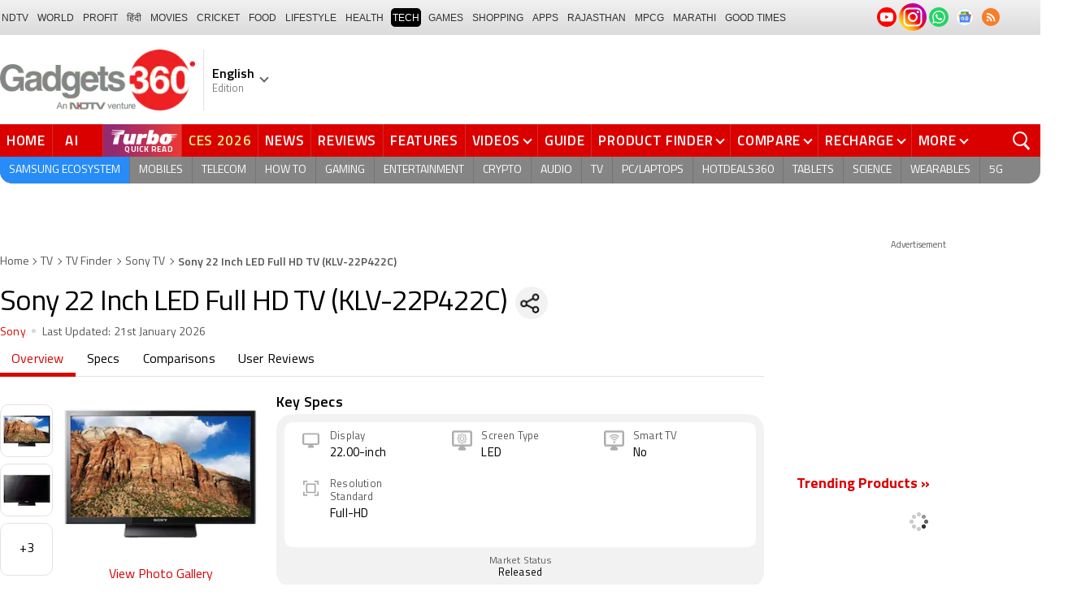

--- FILE ---
content_type: text/html; charset=UTF-8
request_url: https://www.gadgets360.com/sony-22-inch-led-full-hd-tv-klv-22p422c-10254
body_size: 46675
content:
<!DOCTYPE html>
<html lang="en">
    <head>
        <meta http-equiv="content-type" content="text/html; charset=UTF-8">
        <meta http-equiv="X-UA-Compatible" content="IE=edge">
        <meta http-equiv="content-language" content="en">
        <meta name="viewport" content="width=1280">
        <meta property="category" content="Gadgets">
        <meta property="taboola-category" content="gadgets">
        <title>Sony 22 Inch LED Full HD TV (KLV-22P422C) Online at Lowest Price in India</title>
<meta name="description" content="Sony 22 Inch LED Full HD TV (KLV-22P422C) best price is Rs. 14630 as on 21st January 2026. See full specifications, expert reviews, user ratings, and more."/>
<meta name="keywords" content="sony 22 inch led full hd tv (klv-22p422c), sony 22 inch led full hd tv (klv-22p422c) price, buy sony 22 inch led full hd tv (klv-22p422c), buy sony 22 inch led full hd tv (klv-22p422c) online, sony 22 inch led full hd tv (klv-22p422c) price in india, sony 22 inch led full hd tv (klv-22p422c) best price, sony 22 inch led full hd tv (klv-22p422c) offers"/>
<meta name="robots" content="index, follow"/>
<link rel="canonical" href="https://www.gadgets360.com/sony-22-inch-led-full-hd-tv-klv-22p422c-10254"/>
<link rel="amphtml" href="https://www.gadgets360.com/sony-22-inch-led-full-hd-tv-klv-22p422c-10254/amp"/>
<meta name="twitter:app:name:googleplay" content="Gadgets 360"/>
<meta name="twitter:app:id:googleplay" content="com.ndtv.gadgets"/>
<meta property="al:android:package" content="com.ndtv.gadgets"/>
<meta property="al:android:app_name" content="Gadgets 360"/>
<link href="android-app://com.ndtv.gadgets/ndtvgadgets/ndtvgadgets.android/type=products/id=10254/category=tv" rel="alternate" />
<meta name="twitter:app:name:iphone" content="Gadgets 360" />
<meta name="twitter:app:id:iphone" content="620437614" />
<meta name="twitter:app:name:ipad" content="Gadgets 360" />
<meta name="twitter:app:id:ipad" content="620437614" />
<meta property="og:title" content="Sony 22 Inch LED Full HD TV (KLV-22P422C) Online at Lowest Price in India" />
<meta property="og:description" content="Sony 22 Inch LED Full HD TV (KLV-22P422C) best price is Rs. 14630 as on 21st January 2026. See full specifications, expert reviews, user ratings, and more." />
<meta property="og:site_name" content="Gadgets 360" />
<meta property="og:url" content="https://www.gadgets360.com/sony-22-inch-led-full-hd-tv-klv-22p422c-10254">
<meta property="og:image" content="https://i.gadgets360cdn.com/products/televisions/large/1548154001_832_sony_22-inch-led-full-hd-tv-klv-22p422c.jpg" />
<meta name="twitter:card" content="summary_large_image">
<meta name="twitter:site" content="@Gadgets360">
<meta name="twitter:url"  content="https://www.gadgets360.com/sony-22-inch-led-full-hd-tv-klv-22p422c-10254">
<meta name="twitter:title" content="Sony 22 Inch LED Full HD TV (KLV-22P422C) Online at Lowest Price in India">
<meta name="twitter:description" content="Sony 22 Inch LED Full HD TV (KLV-22P422C) best price is Rs. 14630 as on 21st January 2026. See full specifications, expert reviews, user ratings, and more.">
<meta name="twitter:image" content="https://i.gadgets360cdn.com/products/televisions/large/1548154001_832_sony_22-inch-led-full-hd-tv-klv-22p422c.jpg">
        <link rel="preload" as="font" href="https://www.gadgets360.com/static/desktop/fonts/titillium-regular.woff2" crossorigin>
        <link rel="preload" as="font" href="https://www.gadgets360.com/static/desktop/fonts/titilliumweb-semibold.woff2" crossorigin>
        <link rel="preload" as="image" href="https://cdn.gadgets360.com/gadgets360_logo.png">
                    <link rel="preload" as="image" fetchPriority="high" href="https://i.gadgets360cdn.com/products/televisions/large/1548154001_832_sony_22-inch-led-full-hd-tv-klv-22p422c.jpg?downsize=*:180">
          
        <meta name="apple-itunes-app" content="app-id=620437614">
        <meta property="fb:pages" content="307224649334491">
        <meta http-equiv="X-DNS-Prefetch-Control" content="on">
<link rel="shortcut icon" href="https://www.gadgets360.com/favicon.ico">
<link rel="preconnect" crossorigin  href="https://www.google-analytics.com/">
<link rel="preconnect" crossorigin  href="https://www.googletagmanager.com/">
<link rel="dns-prefetch" href="https://sb.scorecardresearch.com/">
<link rel="dns-prefetch" href="https://cdn.taboola.com/">
<link rel="dns-prefetch" href="https://apis.kostprice.com/">
<link rel="dns-prefetch" href="https://cdn.gadgets360.com/">
<link rel="dns-prefetch" href="https://i.gadgets360cdn.com/">
<link rel="dns-prefetch" href="https://assets.gadgets360cdn.com/">        <meta name="format-detection" content="telephone=no">
                <link rel="apple-touch-icon" sizes="144x144" href="https://www.gadgets360.com/static/desktop/images/gadgets360_144x144.png">
        <link rel="apple-touch-icon" sizes="114x114" href="https://www.gadgets360.com/static/desktop/images/gadgets360_114x114.png">
        <link rel="apple-touch-icon" sizes="72x72" href="https://www.gadgets360.com/static/desktop/images/gadgets360_72x72.png">
        <link rel="apple-touch-icon" sizes="57x57" href="https://www.gadgets360.com/static/desktop/images/gadgets360_57x57.png">
        <link rel="apple-touch-icon-precomposed" href="https://www.gadgets360.com/static/desktop/images/gadgets360_57x57.png">
                <style>._cminp:after,._pdcmnt li[class^="_rvl_"]:before,._sp,._sshropt .icn:before,.checkbox [type=checkbox]+label:after,.cmpr-chkbox-wrp .cmpr-chkbox input[type=checkbox]+label:after,.cmpt input[type=checkbox]+label:after,.radio [type=radio]+label:after{background-image:var(--sp);background-position:100% 100%;display:inline-block}.sprite_kp{background-image:url(/static/desktop/images/sprite_kp_wgt.png?version=03);background-size:400px auto;background-position:-100% -100%;display:inline-block}._cminp:after,._pdcmnt li[class^="_rvl_"]:before,._sp,._sshropt .icn:before,.checkbox [type=checkbox]+label:after,.cmpr-chkbox-wrp .cmpr-chkbox input[type=checkbox]+label:after,.cmpt input[type=checkbox]+label:after,.psprite,.radio [type=radio]+label:after,.sprite,.sprite_eng{background-image:url(/static/v1/images/sprite_20200121.svg);background-position:100% 100%;display:inline-block}._cmctg ._sp,._dlcw ._tmx>i,._hsrc ._hfcl,._hsrc ._hsicn,._lcpp ._sp,._ldw i,._msp,._pldp i,._pscl>a{background-image:url(/static/v1/images/sprite_20232607.svg)}._wwrap{word-wrap:break-word}.ellipsis{display:block;white-space:nowrap;overflow:hidden;text-overflow:ellipsis}.lclamp{word-break:break-word;display:-webkit-box!important;-webkit-box-orient:vertical;overflow:hidden;-webkit-line-clamp:3;max-height:60px}.bcwrp{margin:10px 0}.bcwrp .bc{margin:0}.bc{font-size:13px;line-height:16px;list-style:none;margin:10px 0;padding:0 0 2px;flex-wrap:wrap}.bc li{color:var(--cgry);position:relative;list-style:none}.bc li+li{padding:0 2px 0 12px}.bc li+li:before{width:6px;height:6px;content:'';position:absolute;top:7px;left:0;border-top:1px solid var(--cgry);border-right:1px solid var(--cgry);transform:rotate(45deg)}.bc li a{color:var(--cgry);padding:2px 2px 2px 0;display:block}.bc li.active{font-weight:600;padding:2px 2px 2px 12px}@media (min-width:1025px){html:not(.winapp) .bcwrp{margin:0 0 5px}html:not(.winapp) .bcwrp .bc{margin:0}html:not(.winapp) .bc{font-size:14px;line-height:20px;padding-top:15px;margin:0 0 5px}html:not(.winapp) .bc li+li:before{top:8px}html:not(.winapp) .bc li a:hover{color:var(--rcolor)}html:not(.winapp) .bc li.active{font-weight:600;padding:1px 2px 2px 12px}}@font-face{font-family:Titillium;font-weight:300;font-display:swap;src:url(/static/desktop/fonts/titillium-light.woff2) format('woff2')}@font-face{font-family:Titillium;font-weight:400;font-display:swap;src:url(/static/desktop/fonts/titillium-regular.woff2) format('woff2')}@font-face{font-family:Titillium;font-weight:600;font-display:swap;src:url(/static/desktop/fonts/titilliumweb-semibold.woff2) format('woff2')}@font-face{font-family:Titillium;font-weight:700;font-display:swap;src:url(/static/desktop/fonts/titillium-bold.woff2) format('woff2')}@font-face{font-family:'Open Sans';font-weight:400;font-display:swap;src:url(/static/desktop/fonts/opensans.woff2) format('woff2')}@font-face{font-family:'Open Sans';font-weight:700;font-display:swap;src:url(/static/desktop/fonts/opensans-bold.woff2) format('woff2')}@font-face{font-family:'Open Sans';font-weight:400;font-display:swap;font-style:italic;src:url(/static/desktop/fonts/opensans-italic.woff2) format('woff2')}*,:after,:before{-webkit-box-sizing:border-box;box-sizing:border-box;outline:0;-webkit-tap-highlight-color:transparent}html{text-rendering:optimizeSpeed;touch-action:manipulation;-moz-osx-font-smoothing:grayscale;-webkit-text-size-adjust:none;-webkit-overflow-scrolling:touch}body,html{font-family:Titillium,sans-serif;margin:0 auto;padding:0;color:#000;background:#fff;-webkit-overflow-scrolling:touch}html[lang=hi] body{font-family:Titillium,sans-serif}a{color:var(--color);cursor:pointer}a,a:hover{text-decoration:none}a:focus,a:hover,button:focus,input:focus,select:focus,textarea:focus{outline:0}input[type=submit]{-webkit-appearance:none;-moz-appearance:none;appearance:none}label{display:inherit;width:inherit}img{border:none;font-size:10px;color:transparent}ul{list-style:none}ol,ul{margin:0;padding:0}.clearfix:after,.clearfix:before{display:table;content:" "}.clear,.clearfix:after{clear:both}.fl{float:left}.fr{float:right}.left{text-align:left}.center{text-align:center}.right{text-align:right}[data-href-url]{cursor:pointer}._wrp{width:100%;margin:0 auto}@media screen and (max-width:1280px){._wrp{width:1280px}}._cntnr,.container{width:1280px;margin:0 auto;position:relative}._flx{display:flex}._grid{display:grid}._ovfhide{overflow:hidden}._ad{color:#797e90;font-size:11px;margin:0 auto 25px;text-align:center}._ad>p,._ad>span{font-size:11px;color:#595959;text-align:center;margin:0}._rhs>._ad>div{min-height:250px}.adhead{font-size:12px;color:#595959;text-align:center}._wwrap{word-wrap:break-word}.ellipsis{display:block;white-space:nowrap;overflow:hidden;text-overflow:ellipsis}.lclamp{word-break:break-word;display:-webkit-box!important;-webkit-box-orient:vertical;overflow:hidden;-webkit-line-clamp:3;max-height:60px}._lhs{width:940px;min-height:800px}._rhs{width:300px;margin-left:40px;flex:none}._btn{display:inline-block;text-align:center;vertical-align:middle;background-color:var(--btnbg);height:29px;line-height:31px;padding:0 20px;color:#fff;font-size:var(--btnfs);font-weight:var(--btnfw);border-radius:var(--btnbr);border:none;outline:0;cursor:pointer}._btngry{background:var(--grybg_2)}._gry-bg{background:var(--grybg)}._hd{font-size:var(--fshd);font-weight:600;line-height:1.2;color:var(--color);letter-spacing:var(--lshd);margin:0;padding:0 0 5px}._shins{position:relative}._sshr{width:40px;height:40px;display:inline-block;position:relative;margin-left:15px;margin-top:-3px;vertical-align:top;z-index:3}._pd-share,._sshropt{position:absolute;right:0;top:4px;overflow:hidden;border-radius:50%;background-color:var(--grybg);cursor:pointer;z-index:2}._pd-share{width:40px;height:40px;display:flex;justify-content:center;align-items:center;background-position:.3% 76.8%;background-size:1140px;overflow:hidden;color:transparent}._sshropt{width:0;height:0;list-style:none;margin:0;padding:0;align-items:center;box-shadow:0 .125em .125em rgba(0,0,0,.3);opacity:0;transition:width .4s ease-in-out,opacity .4s ease-in-out}._sshropt li{padding:0;cursor:pointer;opacity:0;transform:translateX(.625em);position:relative;color:transparent}._sshr:hover ._pd-share{-webkit-animation:spin .4s linear;-moz-animation:spin .4s linear;animation:spin .4s linear}@-webkit-keyframes spin{0%{opacity:1}50%{opacity:.2}100%{opacity:1;-webkit-transform:rotate(360deg);transform:rotate(360deg)}}@keyframes spin{0%{opacity:1}50%{opacity:.2}100%{opacity:1;-webkit-transform:rotate(360deg);transform:rotate(360deg)}}._sshr:hover ._sshropt{width:auto;height:40px;overflow:unset;padding-right:40px;border-radius:var(--br20);box-shadow:0 0 10px 0 rgba(0,0,0,.3);opacity:1;z-index:1}._sshr:hover ._sshropt li{opacity:1;transform:translateX(0);transition:.3s .15s}._sshr .snapchat{padding:0 5px;display:block}._sshr .snapchat a{display:block;width:35px;height:35px;background-color:#fffc00;border-radius:50%;display:block;text-align:center}._sshr .snapchat a>img{margin:auto}._sshr .snapchat button{margin-top:-12px}._sshr .snapchat button,._sshr .snapchat div{border:none;border-radius:50%;width:44px;height:44px}._sshr .snapchat img{width:20px;height:20px}._sshr .snapchat button,._sshr .snapchat div{width:35px;height:35px;border:none;border-radius:50%;margin:0 auto}._sshr .snapchat button img{width:20px;height:20px}._sshropt .icn{width:45px;height:35px;padding:0 5px;cursor:pointer;display:block;position:relative;overflow:hidden}._sshropt .icn:before{width:35px;height:35px;content:'';background-size:1300px;border-radius:50%}._sshropt ._wpicn:before{background-position:32.5% 66.4%;background-color:#46a606;background-size:720px}._sshropt ._fbicn:before{background-position:13.75% 52.65%;background-color:#455b9d}._sshropt ._twicn:before{background-color:#000}._sshropt ._twicn{display:flex;align-items:center;justify-content:center;position:relative}._sshropt ._twicn>img{width:20px;height:20px;margin:0 auto;filter:invert(1);position:absolute}._sshropt ._emlicn:before{background-position:30.3% 52.8%;background-color:#a3a3a3;background-size:1050px}._sshropt ._bellicon:before{background-position:36.1% 38.1%;background-color:#f64646}._sshropt ._msngricn:before{background-position:27% 66.1%;background-color:#3692fb;background-size:730px}._sshropt .snapchat i{background-color:#fffc00;background-position:58.8% 52.2%;background-size:auto;border-radius:50%;width:36px;height:36px;vertical-align:middle}._opright ._sshropt{left:0;right:unset}._opright ._sshropt li{transform:translateX(-.6em)}._opright:hover ._sshropt{padding-left:40px;padding-right:0}._display{background-position:.18% 99.6%}._processor{background-position:1.55% 99.5%}._front_camera,._selfie_camera{background-position:4.23% 99.4%}._os{background-position:7% 99.5%}._storage{background-position:9.2% 99.4%}._rear_camera{background-position:2.9% 99.6%}._battery_capacity{background-position:5.63% 99.5%}._ram{background-position:8.1% 99.3%}._stor{background-repeat:no-repeat;background-position:-100% -100%;display:inline-block}._amazon{background-position:.9% 7.2%}._amazon_com{background-position:25.3% 7.5%}._amazon-s{background-position:.3% 28.2%}._flipkart{background-position:52.4% 6.8%}._flipkart-s{background-position:20% 28%}._tatacliq{background-position:78% 13.3%}._tatacliq-s{background-position:62% 28%}._paytmmall{background-position:51.7% 13%}._paytmmall-s{background-position:40.2% 28%}._boat{background-position:18.4% 48.1%}._boat-s{background-position:0 49%}._prime{background-position:19.1% .5%}._croma{background-position:18% 51.6%}._croma-s{background-position:-.4% 51.5%}._samsung{background-position:66.364% 51.613%}._samsung-s{background-position:43.646% 51.601%}._hp-s{background-position:90.346% 51.601%}._shrink,._shrinkjs{overflow:hidden;transition:all ease .2s}._eplnkw ._hdw{font-size:20px;margin:0 0 10px;text-transform:uppercase;font-weight:600}._eplnkw ._hdw>a{color:#454545}._eplnkw ._mvrtg{background-color:#dba53b;border-radius:4px;padding:0 4px 0 0;overflow:hidden;position:absolute;left:5px;top:5px;z-index:1;box-shadow:0 0 4px 1px var(--smovly)}._eplnkw ._mvrtg>img{max-width:25px;max-height:25px}._eplnkw ._mvrtg ._csrt{font-size:12px;color:#000;padding-top:3px}._eplnkw ._hdw .arrow-right{width:20px;height:20px;background-position:47.8% 37.7%;background-size:1780px;position:relative;top:2px}.hide{display:none!important}._rmbtn{display:inline-block;font-size:14px;font-weight:700;line-height:normal;color:#da0000;background-color:#fff;border-radius:40px;padding:10px 40px 8px;margin:0 auto;position:relative;bottom:-8px;z-index:1;box-shadow:0 0 10px rgba(0,0,0,.2);flex-direction:column;cursor:pointer}._rmbtn:after,._rmbtn:before{width:8px;height:8px;content:'';position:absolute;top:36%;left:15px;border-top:2px solid #c1c1c1;border-right:2px solid #c1c1c1;transform:rotate(135deg)}._rmbtn:after{left:auto;right:15px}.error-box{border:1px solid #da0000!important}#__kpw_prodt_rhs{min-height:573px}#__kpw_prodt_rhs._stk{min-height:auto}#__kpw_prodt_rhs .__kp_wgt_exlink{margin-bottom:30px}._ftrwrp .swiper-button-next,._ftrwrp .swiper-button-prev,._pdswpr .swiper-button-next,._pdswpr .swiper-button-prev{width:30px;height:35px;right:0;background-color:rgba(255,255,255,.8);border-radius:20px 0 0 20px;background-size:10px auto;box-shadow:0 1px 5px 0 rgba(0,0,0,.2);transition:all .3s ease}._ftrwrp .swiper-button-next:hover,._ftrwrp .swiper-button-prev:hover,._pdswpr .swiper-button-next:hover,._pdswpr .swiper-button-prev:hover{width:50px;background-size:12px auto;background-color:#fff}._ftrwrp .swiper-button-prev,._pdswpr .swiper-button-prev{border-radius:0 20px 20px 0;left:0}._ftrwrp .swiper-button-next.swiper-button-disabled,._ftrwrp .swiper-button-prev.swiper-button-disabled,._pdswpr .swiper-button-next.swiper-button-disabled,._pdswpr .swiper-button-prev.swiper-button-disabled{display:none}._ftrwrp .swiper-button-next,._ftrwrp .swiper-button-prev{background-color:rgba(63,68,72,.8)}._ftrwrp .swiper-button-next:hover,._ftrwrp .swiper-button-prev:hover{background-color:rgba(63,68,72,.8)}._gflshw{width:400px;min-height:200px;position:fixed;top:40px;right:-10px;z-index:99999999;background-color:rgba(255,255,255,.9);border-radius:10px;backdrop-filter:blur(20px);box-shadow:0 0 28px 16px rgba(0,0,0,.2);padding:20px;border:3px solid #fff150;animation:flashpopup 1s ease;transition:background .3s ease}@keyframes flashpopup{0%{transform:translateX(10000%)}100%{transform:translateX(0)}}._gflshw:hover{background-color:#fff}._gflshw ._gflc{width:22px;height:22px;position:absolute;top:10px;right:20px;z-index:1;background-color:#e93f33;border-radius:50%;cursor:pointer}._gflshw ._gflc:after,._gflshw ._gflc:before{width:5px;height:30px;content:'';position:absolute;top:-4px;right:9px;background-color:#fff;border-radius:50%;transform:rotate(45deg) scale(.5)}._gflshw ._gflc:after{transform:rotate(-45deg) scale(.5)}._gflshw ._hd{padding:0 30px 0 25px;font-size:20px;font-weight:600;color:#000;text-transform:uppercase;position:relative}._gflshw ._hd:before{width:30px;height:28px;content:'';background-color:#fff150;position:absolute;left:-20px;top:0;border-radius:0 8px 8px 0}._gflshw ._gflnw{width:100%;margin:20px 0 0}._gflshw ._gflnw a{align-items:flex-start}._gflshw ._gflnw ._thmb{width:120px;height:auto;margin:0 20px 0 0;flex:none}._gflshw ._gflnw ._thmb img{max-width:120px;max-height:120px;width:auto;height:auto;margin:0;border-radius:4px}._gflshw ._gflnw ._gfntl{color:#000;font-size:17px;font-weight:600;line-height:1.3;word-break:break-word;display:-webkit-box!important;-webkit-box-orient:vertical;overflow:hidden;-webkit-line-clamp:4;max-height:90px}._gflshw ._gfrm{width:auto;max-width:max-content;font-size:16px;font-weight:600;color:#fff;background-color:#e93f33;display:inline-block;padding:3px 20px 5px;border-radius:8px;margin:0 0 0 140px}._sbcrb{width:100%;margin:0 0 25px 0;position:relative;padding:3px 0 0 0;flex-wrap:wrap}._sbcrb label{display:block;width:100%}._sbcrb input[type=text]{width:70%;height:36px;border:1px solid #d2d0d0;border-radius:.2em;padding:10px 5px}._sbcrb input._btn[type=submit]{width:27%;height:36px;padding:0 10px;margin:0 0 0 5px;font-weight:700;letter-spacing:0;font-size:13px;border-radius:0}._sbcrbmsg{width:100%;font-size:12px;color:#de0000}:root{--color:#000;--color2:#595959;--rcolor:#da0000;--rlogo:#e93f33;--gcolor:#008900;--grybg:#f2f2f2;--grybg_2:#979797;--fshd:18px;--fs:16px;--fs_2:14px;--lh:24px;--lshd:0.2px;--br10:10px;--br20:20px;--bpd:15px;--btnbg:#da0000;--btnfs:14px;--btnfw:700;--btnbr:3px;--mbg:#fff;--hmbg:#717171;--inpbdr:#C3C3C3;--smclr:#3e4152;--smbrd:#eaeaec;--smovly:rgba(0,0,0,.7);--adtc:#545865;--cgry:#545454;--catxt:#ff2400;--cabg:rgba(0,0,0,0);--cab-rds:0;--cm-npt:#f5f5f5;--cm-fdr0:rgba(255,255,255,0);--cm-fdr1:rgba(255,255,255,0.5);--cm-fdr2:rgba(255,255,255,0.9);--cm-fdr3:rgba(255,255,255,1);--rmbtn:#fff;--rmbtnsh:rgba(0,0,0,.2);--gbg:#929292;--gbg2:#eae8e8;--grytxt:#444;--gtxt:#333;--gtxt2:#555;--gtxt3:#f0f0f0;--lnktxt:#141AAA;--wbstxt:#4a4a4a;--dot:#d8d8d8;--dtxt:#828282;--bdr:#e1e1e7;--bdr2:#ccc;--bdr3:#c1c1c1;--tblbdr:#e6e6e6;--pgb:#fafafa;--pdctbg:#f5f4eb;--rg1:rgba(0,0,0,.2);--crdbg1:#eeeeee;--mvnmbg:#3e4152;--mvwbg:#3e4152}@media (-webkit-device-pixel-ratio:1.5){*{zoom:.99}}.gnavigation_bg{overflow:hidden;height:43px;width:100%;background:#f2f1f2;background:-moz-linear-gradient(top,#f2f1f2 0,#dcdbdc 100%);background:-webkit-gradient(left top,left bottom,color-stop(0,#f2f1f2),color-stop(100%,#dcdbdc));background:-webkit-linear-gradient(top,#f2f1f2 0,#dcdbdc 100%);background:-o-linear-gradient(top,#f2f1f2 0,#dcdbdc 100%);background:-ms-linear-gradient(top,#f2f1f2 0,#dcdbdc 100%);background:linear-gradient(to bottom,#f2f1f2 0,#dcdbdc 100%);font-family:Arial}.gnavigation_wrap{height:100%;padding:0;display:flex;justify-content:space-between;align-items:center}.gnavigation ul{margin:0;padding:0;list-style:none;display:flex}.gnavigation ul li{font-size:13px;margin-right:7px}.gnavigation ul li:last-child{margin-right:0}.gnavigation ul li a,.gnavigation ul li a:hover,.gnavigation ul li span{font-size:12px;text-transform:uppercase;color:#333;padding:2px 2px 0;font-weight:400;text-decoration:none;display:block;height:23px;line-height:20px}.gnavigation ul li a.current,.gnavigation ul li a:hover,.gnavigation ul li span{background-color:#000;color:#fff!important;border-radius:5px}.gnavigation .gntamil a,.gnavigation .gntamil a:hover{font-size:14px;padding-top:1px}.gnavigation .gnbengali a,.gnavigation .gnbengali a:hover{font-size:14px}.gnavigation .new{position:relative;padding-right:20px}.gnavigation .new a:after{content:"NEW";position:absolute;top:-4px;right:5px;font-size:9px;font-weight:900;line-height:10px;color:#fff;background:#ff2e2e;border-radius:2px;padding:1px 2px 0}.gsocialbar{display:flex;justify-content:end;min-width:200px;flex:none;margin-top:-1px}.gsocialbar ._gcol{width:22px;height:22px;align-items:center;justify-content:center;margin-right:10px}.gsocialbar ._gcol:last-child{margin-right:0}.gsocialbar ._gcol>a{width:22px;height:22px;display:flex;align-items:center;justify-content:center;flex:none}.gsocialbar img{max-width:24px;max-height:24px;width:auto;height:auto;margin:0}.gsocialbar .ggnws a{background-color:#fbfbfb;border:1px solid var(--bdr);border-radius:50%;flex:none;position:relative}.gsocialbar .ggnws img{padding:4px}.gsocialbar .ginstaicn{background-color:transparent}.gsocialbar .ginstaicn img{max-width:34px;max-height:34px}.gsocialbar .gtwitter>a{background-color:#000;border-radius:50%}.gsocialbar .gtwitter img{width:12px;height:12px;filter:invert(1)}.gsocialbar .grss a>span{width:22px;height:22px;background-color:#f77d29;border-radius:50%;display:flex;align-items:center;justify-content:center}.gsocialbar .grss i{width:22px;height:22px;background-position:26.75% 52.5%;background-size:1120px}.header{display:block;padding-top:10px}.navbar_header{width:100%;height:90px;align-items:center;justify-content:flex-start}.logo_main{width:360px;flex:none;align-items:center}.logo_main>a{width:auto;display:inline-flex;border-right:1px solid var(--bdr);margin-right:10px;padding-right:10px}.logo_main img{width:240px;height:75px;display:block}.navbar_header ._adh{width:100%;float:none;display:flex;align-items:center;justify-content:flex-end}html[lang=de] .logo_main{width:382px}html[lang=de] .logo_main img{width:280px;height:52px}html[lang=fr] .logo_main{width:382px}html[lang=fr] .logo_main img{width:280px;height:52px}html[lang=ml] .logo_main{width:382px}html[lang=ml] .logo_main img{width:280px;height:52px}html[lang=gu] .logo_main{width:382px}html[lang=gu] .logo_main img{width:280px;height:64px}._g360langw{position:relative;cursor:pointer}._lngdr{width:80px;height:100%;flex-flow:column}._lnghd{width:100%;display:block;font-size:16px;color:#000;font-weight:600}._edtnx{width:100%;display:block;font-size:13px;color:#000;opacity:.5}._langdd{min-width:140px;width:-moz-max-content;width:max-content;height:0;overflow:hidden;opacity:0;position:absolute;left:0;top:40px;z-index:10000;background-color:#fff;padding:5px 0}._g360langw:hover ._langdd{height:auto;opacity:1;border-radius:5px;box-shadow:0 0 5px rgba(0,0,0,.6);-webkit-transition:.3s all ease;-moz-transition:.3s all ease;transition:.3s all ease}._langdd li{width:100%}._langdd li>a{width:100%;height:34px;padding:4px 10px;font-size:15px;line-height:2;color:#000;border-bottom:1px solid var(--bdr);display:block;cursor:pointer;transition:all .3s ease}._langdd li:last-child>a{border-bottom:none}._langdd li>a:hover{background-color:var(--grybg);transition:all .3s ease}._g360langw.arrow-r:after{transform:rotate(135deg)}.topnav{width:100%;margin-top:10px;height:40px;background-color:#da0000}.topnav>._cntnr{display:flex;align-items:center}.topnav ._mnnvw{display:flex;width:1280px;flex:none;overflow-x:clip;margin:0;list-style:none;flex:auto}.topnav ._mnnvw>li{margin:0;padding:0;white-space:nowrap;position:relative;text-transform:uppercase;cursor:pointer;transition:all .3s ease}.topnav ._mnnvw>li:last-child{margin:0}.topnav ._mnnvw>li:hover{background-color:rgba(70,14,71,.1)}.topnav ._mnnvw>li a,.topnav ._mnnvw>li span{height:100%;color:#fff;display:block;padding:7px 8px;font-size:17px;font-weight:600;line-height:26px;letter-spacing:.7px;border-right:1px solid #cc2f2c;position:relative;cursor:pointer;-webkit-transition:all .2s ease-in-out;-moz-transition:all .2s ease-in-out;transition:all .2s ease-in-out}.topnav ._mnnvw>li:last-child a,.topnav ._mnnvw>li:last-child span{border-right:none}.topnav ._mnnvw>li a.active,.topnav ._mnnvw>li span.active,.topnav ._mnnvw>li:hover>a,.topnav ._mnnvw>li:hover>span{color:#fff;background-color:rgba(70,14,71,.1)}.topnav ._mnnvw>li a.active:before,.topnav ._mnnvw>li span.active:before{width:0;height:0;content:'';border-left:6px solid transparent;border-right:6px solid transparent;border-top:7px solid #fff;position:absolute;left:0;right:0;top:0;margin:auto}.topnav ._mnnvw>li>ul,.topnav ._mnnvw>li>ul>li{background:#fff;padding:0;margin:0}.topnav ._mnnvw>li>ul{min-width:190px;width:-moz-max-content;width:max-content;height:0;overflow:hidden;opacity:0;position:absolute;left:0;top:40px;z-index:10000}.topnav ._mnnvw>li:hover>ul{height:auto;opacity:1;border-radius:5px;box-shadow:0 0 5px rgba(0,0,0,.6);-webkit-transition:.3s all ease;-moz-transition:.3s all ease;transition:.3s all ease}.topnav ._mnnvw>li>ul>li{float:none;width:100%;display:block;position:relative}.topnav ._mnnvw>li>ul>li a{font-size:16px;font-weight:500;white-space:nowrap;color:#666;letter-spacing:0;padding:10px 15px 5px 15px;border:none;-webkit-transition:all 0s ease-in-out;-moz-transition:all 0s ease-in-out;transition:all 0s ease-in-out}.topnav ._mnnvw>li.hubs>ul>li a{min-width:150px}.topnav ._mnnvw>li>ul>li a:hover{background:#f3f0ef;color:#e93f33}.topnav ._mnnvw>li.ces-tab a{color:#e2ef88}.topnav .arrow-r:after{border-color:#fff;display:inline-block;margin-left:5px;position:relative;top:-3px;left:0;transform:rotate(135deg)}.topnav ._mnnvw>li:hover .arrow-r:after{border-color:#fff}.topnav sup{position:relative;line-height:normal;font-size:12px;color:#fff;background:#da0000;padding:2px 2px 0;border-radius:2px;text-transform:capitalize;top:-2px;right:-1px}.topnav ._mnnvw>li>ul.col2{display:flex;flex-wrap:wrap;min-width:440px;width:auto}.topnav ._mnnvw>li>ul.col2>li{width:50%;border-bottom:1px solid #ececec}.topnav ._mnnvw>li>ul.col2>li:nth-child(2n){border-left:1px solid #ececec}.topnav ._mnnvw>li>ul.dwr{left:unset;right:0}.topnav ._mnnvw>li>ul.vdd{width:520px;left:-100px}.topnav ._mnnvw>li>ul.dwc{left:-80px}.topnav ._mnnvw>li._aitab>a{padding:7px 28px 7px 15px;letter-spacing:2px;position:relative}.topnav ._mnnvw>li._aitab>a sup{padding:1px 5px 2px;background-color:#ffed4f;border-radius:10px;position:absolute;right:-3px;top:0;font-size:13px;font-weight:600;color:#000;text-transform:uppercase;line-height:16px;letter-spacing:.5px;transform:scale(.75);-webkit-transform:scale(.75);animation:blinker 1s step-end infinite;-webkit-animation:blinker 1s step-end infinite}@keyframes blinker{50%{opacity:0}}@-webkit-keyframes blinker{50%{opacity:0}}._turbolnk{background:linear-gradient(to right,#942a70 14%,#ed3833 100%);background:-webkit-linear-gradient(to right,#942a70 14%,#ed3833 100%)}.topnav ._mnnvw>li._turbolnk a{padding:0 5px}.topnav ._mnnvw>li._turbolnk span{width:86px;height:40px;position:relative;overflow:hidden;padding:0;line-height:normal;border:none;background-image:url(/static/v1/images/turbo-d-nav.svg);background-size:86px;background-repeat:no-repeat;background-position:4px 6px}.topnav ._mnnvw>li._turbolnk>a sup{-webkit-animation:blinker .85s step-end infinite;animation:blinker .85s step-end infinite;background-color:transparent;position:absolute;top:23px;right:8px;letter-spacing:.25px;font-size:10px;color:#fff;font-weight:700;text-transform:uppercase}html[lang=hi] .topnav{height:44px}html[lang=hi] .topnav ._mnnvw>li{padding:0}html[lang=hi] .topnav ._mnnvw>li>a{padding:10px 18px 10px 18px}html[lang=hi] .topnav ._mnnvw>li._aitab>a{padding-right:34px}html[lang=hi] .topnav ._mnnvw>li._aitab>a sup{padding:3px 5px 2px}html[lang=hi] .topnav sup{padding:1px 6px 4px;line-height:10px;display:inline-block;top:-3px;right:-2px}body[data-tb-dashboard=gadgets-home] .header{margin:0;padding-bottom:0;background-color:#f7f7f7}.category_menu{height:33px}.category_menu>ul{list-style:none;display:flex;overflow:hidden;height:33px;background-color:#868586;border-radius:0 0 15px 15px;padding:0}.category_menu>ul>li{list-style:none;text-transform:uppercase;position:relative}.category_menu>ul>li span,.category_menu>ul>li>a{height:100%;white-space:nowrap;color:#fff;display:flex;align-items:center;justify-content:center;flex-flow:column;font-size:14px;line-height:20px;border-right:1px solid #757474;padding:0 11px;cursor:pointer;text-align:center;position:relative;transition:all .3s ease}.category_menu>ul>li>a.active,.category_menu>ul>li>a:hover{background-color:#757474;transition:all .3s ease}.category_menu>ul>li.ta>a{padding-top:7px}html[lang=hi] .category_menu ul li a{padding:0 20px}.category_menu>ul>li:last-child>a,.category_menu>ul>li:last-child>span{border-right:none}.category_menu>ul{height:33px}.category_menu>ul>li>a._prmdy,.category_menu>ul>li>span._prmdy{width:auto;height:auto;padding:4px 8px 4px 0;display:flex;align-items:center;justify-content:center;cursor:pointer}.category_menu>ul>li ._prmdy img{max-width:68px;max-height:25px;width:auto;height:auto;margin:0}.category_menu>ul>li._tricolor a._prmdy{background:linear-gradient(45deg,#ef6741 30%,#972651 100%);border:2px dotted #ffd77d;border-radius:0 0 0 15px;padding:5px 10px 4px 10px!important;color:#fff;text-shadow:1px 1px 2px rgba(0,0,0,.7)}._samsungecos{background:#278cf7}.category_menu>ul>li._samsungecos>a:hover{background:#1b81ec}.category_menu>ul>li._samsungecos>a>span{padding:0;border:none}._intelcore{background:linear-gradient(to right,#081650 0,#1a2fae 100%);transition:all .3s ease}.category_menu>ul>li._intelcore>a:hover{background:linear-gradient(to right,#1a2fae 0,#081650 100%);transition:all .3s ease}.category_menu>ul>li._intelcore>a>span{padding:0;border:none;display:block;line-height:23px}.category_menu>ul>li._intelcore>a>span sup{display:inline;position:relative;top:3px;left:-1px}html[lang=en] .ggbyads ._ggbyadsd{font-size:12px;line-height:12px;margin-top:-6px;letter-spacing:.5px;position:relative}html[lang=en] .crmbg a{background-image:linear-gradient(to left bottom,#188734,#fff,#d74a04);color:#000;font-weight:600;line-height:20px;border-radius:0 0 0 15px;text-shadow:0 1px 2px #fff}html[lang=en] .ggbyads ._ggbyadsd sup{line-height:normal;margin:0 -5px 0 0}html[lang=en] .ggbyads ._ggbyadsd>b{display:inline-block;font-weight:600;color:#fff;background:#000;border-radius:10px;padding:2px 10px;line-height:14px;transform:scale(.9);top:-1px;position:relative;text-shadow:none}html[lang=en] .ggbyads ._ggbyadsd>b:before{content:'';position:absolute;width:10px;height:3px;background:#65cb96;right:10px;top:1px}._awrdlnk a{background-image:linear-gradient(90deg,#f45488 10%,#ed90f6 50%,#e93831 90%);font-weight:600;line-height:20px;border-radius:0 0 0 15px;text-shadow:0 1px 2px #000;transition:all .3s ease}._awrdlnk:hover a{background-image:linear-gradient(90deg,#e93831 10%,#ed90f6 50%,#f45488 90%);transition:all .3s ease}html[lang=en] .ggbyhdfc ._change>sup{background:#ff0;color:#000;padding:0 4px 0;border-radius:5px;font-size:12px;text-transform:none;line-height:12px;position:relative;right:2px;top:1px}html[lang=en] ._nvanm ._change._scnd{font-size:13px;font-weight:700}html[lang=en] .ggbyhdfc ._change._scnd>sup{font-weight:700;position:static;background:0 0;color:inherit;line-height:normal;border-radius:0;padding:0;color:#fef851}.category_menu>ul>li._tricolor a{padding:5px 10px 8px 10px!important;text-shadow:1px 1px 2px rgba(255,255,255,.7);font-weight:600;letter-spacing:.5px;color:#000}.dlmenu li ul{min-width:190px;width:-moz-max-content;width:max-content;border:1px solid #d5d5d5;height:0;overflow:hidden;opacity:0;position:absolute;left:0;top:33px;z-index:10000}.dlmenu li:hover ul{height:auto;opacity:1;box-shadow:0 0 5px #eaeaea;transition:.3s all ease}.dlmenu ul li{width:100%;background:#fff;border-bottom:1px solid #d5d5d5;position:relative}.dlmenu ul li a{display:block;font-size:14px;line-height:24px;white-space:nowrap;color:#666;height:40px;padding:10px;text-align:left;transition:all 0s ease-in-out}.dlmenu ul li a:hover{background:#da0000;color:#fff}.dlmenu .arrow-r:after{border-color:#f1f1f1;display:inline-block;margin-left:5px;position:relative;top:-3px;left:0;transform:rotate(135deg)}._cls{width:28px;height:28px;position:absolute;z-index:1;display:none;vertical-align:middle;background-position:15.2% 25.1%;background-size:1280px;top:0;right:0;cursor:pointer}._srchldr{display:none}.search{position:relative}._gsrch ._srchicn{width:28px;height:28px;position:absolute;top:0;right:0;background-color:#ff2600;font-size:20px;color:#fff;text-align:center;border-radius:0 5px 5px 0}._gsrch ._srchicn:before{width:14px;height:14px;content:'';border:2px solid #fff;border-radius:50%;display:inline-block;position:absolute;top:5px;left:5px}._gsrch ._srchicn:after{width:7px;height:3px;content:'';border-radius:4px;background-color:#fff;display:inline-block;position:absolute;top:18px;left:15px;transform:rotate(48deg)}._gsrch label{display:block}._gsrch input[type=text]{width:100%;height:28px;margin:0;border:none;border-radius:5px;padding:6px 28px 6px 6px;color:#333;font-weight:400;font-size:14px;border:1px solid #c3c3c3;-webkit-appearance:none}._gsrch input[type=text]::-webkit-input-placeholder{color:#c3c3c3;font-weight:400}._gsrch input[type=text]::-moz-placeholder{color:#c3c3c3;font-weight:400}._adh{width:auto;height:90px;float:right;position:relative;z-index:9999}._ad728{width:100%;margin:0 auto;padding:10px 0;text-align:center}._ad728>span{font-size:12px;line-height:normal;display:block;text-align:center}._ad728>div{width:728px;height:90px;text-align:center;margin:0 auto}._adh1px{height:0;width:0}.subnav{box-sizing:border-box;margin:0 auto;padding-top:4px;width:1280px}.subnav a{color:#454545;display:inline-block;font-size:14px;font-weight:600;line-height:12px;margin:0;padding:5px;text-decoration:none;position:relative}.subnav a:last-child{border:none}.subnav a:hover{color:#da0000}.subnav a:after{content:'|';top:-1px;right:-5px;font-weight:400;position:relative}.subnav a:last-child:after{content:unset}.arrow-l,.arrow-r{position:relative}.arrow-l:after,.arrow-r:after{content:'';position:absolute;top:14px;right:12px;width:8px;height:8px;background:0 0;border-top:2px solid #666;border-right:2px solid #666;transform:rotate(45deg);-webkit-transition:all ease .2s;-moz-transition:all ease .2s;transition:all ease .2s}.arrow-l:after{transform:rotate(-135deg);-webkit-transition:all ease .2s;-moz-transition:all ease .2s;transition:all ease .2s}._sponsoredsrc #autocom-dflt ._sponsoredsrcli{background:#fffdeb;position:relative}@media all and (-ms-high-contrast:none),(-ms-high-contrast:active){a{color:#000}a:hover{color:#da0000}._btn{line-height:27px}.topnav>ul>li a,.topnav>ul>li span{font-size:14px;line-height:24px}.category_menu>ul>li span,.category_menu>ul>li>a{display:block}html[lang=en] .topnav{display:block;width:1280px}html[lang=en] .topnav>ul{width:1000px;flex:none;float:left}html[lang=en] .category_menu>ul>li>a{font-size:13px;padding:9px 8px 4px}html[lang=en] ._gsrch{float:right}}@supports (-ms-ime-align:auto){a{color:#000}a:hover{color:#da0000}._btn{line-height:27px}.topnav>ul>li a,.topnav>ul>li span{font-size:14px;line-height:24px}.category_menu>ul>li span,.category_menu>ul>li>a{display:block}html[lang=en] .topnav{display:block;width:1280px}html[lang=en] .topnav>ul{width:1000px;flex:none;float:left}html[lang=en] .category_menu>ul>li>a{font-size:13px;padding:9px 8px 4px}html[lang=en] ._gsrch{float:right}}.hrt{width:44px}._src{width:100%;height:100vh;background-color:var(--mbg);position:fixed;right:0;top:0;z-index:-1;overflow:hidden;transform:translateX(150%);-webkit-transform:translateX(150%);opacity:0;visibility:hidden;pointer-events:none;transition:transform .3s ease,opacity .3s ease;-webkit-transition:transform .3s ease,opacity .3s ease;will-change:transform,opacity}._nvsrc{width:44px;height:44px;padding:0;cursor:pointer;position:relative;flex:none}._sricn{width:34px;height:34px;position:absolute;top:3px;right:5px}._nvsrc ._sricn{top:8px;z-index:1}._sricn:before{content:'';width:18px;height:18px;background-color:transparent;border-radius:50%;border:2px solid var(--color);display:inline-block;position:absolute;left:4px;top:3px}._sricn:after{content:'';width:3px;height:8px;display:inline-block;background-color:var(--color);position:absolute;top:18px;left:20px;transform:rotate(-43deg)}._nvsrc:after{width:38px;height:38px;content:'';background-color:rgba(0,0,0,.2);border-radius:50%;position:absolute;top:4px;left:1px;z-index:0;transition:all .2s ease;transform:scale(0)}._nvsrc:hover:after{transform:scale(.85)}._nvsrc:hover ._sricn{transform:scale(.9)}._srcact ._ghdrUp ._ghdr{-webkit-transform:translateY(0);-moz-transform:translateY(0);transform:translateY(0);height:100vh!important}._srcact ._stkyb ._ghdr{opacity:1;visibility:visible;transform:none;-webkit-transform:none}@media screen and (min-width:1025px){._src{border-radius:0;right:0;display:none}._nvsrc{padding:15px 18px;height:40px}._nvsrc ._sricn{top:6px;left:6px}._sricn{width:30px;height:30px;right:0}._sricn:before{border:2px solid #fff}._sricn:after{background-color:#fff}._nvsrc:after{background-color:rgba(139,36,33,.6);top:1px;left:2px}@-webkit-keyframes scrotation{0%{-webkit-transform:perspective(1000px) rotateX(-90deg);-moz-transform:perspective(1000px) rotateX(-90deg);transform:perspective(1000px) rotateX(-90deg)}100%{-webkit-transform:perspective(1000px) translateY(0);-moz-transform:perspective(1000px) translateY(0);transform:perspective(1000px) translateY(0)}}@keyframes scrotation{0%{-webkit-transform:perspective(1000px) rotateX(-90deg);-moz-transform:perspective(1000px) rotateX(-90deg);transform:perspective(1000px) rotateX(-90deg)}100%{-webkit-transform:perspective(1000px) translateY(0);-moz-transform:perspective(1000px) translateY(0);transform:perspective(1000px) translateY(0)}}}._salecdw{width:auto;max-width:max-content;align-items:center;justify-content:center;background:var(--mbg2);padding:0 0 0 10px;margin:10px auto;position:relative}._salecdw #clockdiv{margin:0}._salecdw ._sltxt{align-items:flex-start;flex-flow:column;color:var(--color);font-size:12px;font-weight:700;text-align:left;line-height:1.1}._salecdw ._sltxt>span{font-size:10px;display:block;letter-spacing:.25px;line-height:.7;font-weight:700;color:var(--color2)}._salecdw ._sltxt>span._salelogo{text-align:left;margin-bottom:3px}#clockdiv{color:#fff;display:inline-block;text-align:center;font-size:18px;font-weight:700;transform:scale(.85)}#clockdiv>div{width:40px;padding:5px 4px;border-radius:6px;background:#687270;display:inline-block;transform:scale(.8);-webkit-transform:scale(.8);margin-right:0}#clockdiv>div:last-child{margin-right:0}#clockdiv div>span{width:100%;padding:2px;border-radius:4px;background:#282a2a;display:inline-block}.smalltext{margin-bottom:2px;font-size:12px;font-weight:700;text-transform:uppercase;display:block}._salelogo{width:100%;align-items:center;justify-content:flex-end;margin:0}._salelogo img{max-width:80px;width:auto;height:auto;margin:0;filter:var(--filter)}@media screen and (min-width:1025px){._salecdw{width:280px;margin:0;background:#000;padding:0 10px 0 10px}._salecdw ._sltxt{font-size:12px;line-height:.9;color:#fff;font-weight:400}._salecdw ._sltxt>span{font-size:10px;line-height:.6;letter-spacing:0}._salecdw ._sltxt>span._salelogo{margin-right:25px}._salelogo{margin:0}._salelogo img{max-width:90px;filter:invert(1)}#clockdiv{transform:scale(1)}#clockdiv>div{width:30px}.smalltext{font-size:8px;font-weight:700}#clockdiv div>span{width:100%;font-size:16px}}.swiper-container{margin:0 auto;position:relative;overflow:hidden;list-style:none;padding:0;z-index:1}.swiper-container-no-flexbox .swiper-slide{float:left}.swiper-container-vertical>.swiper-wrapper{-webkit-box-orient:vertical;-webkit-box-direction:normal;-webkit-flex-direction:column;-ms-flex-direction:column;flex-direction:column}.swiper-wrapper{position:relative;width:100%;height:100%;z-index:1;display:-webkit-box;display:-webkit-flex;display:-ms-flexbox;display:flex;-webkit-transition-property:-webkit-transform;transition-property:-webkit-transform;-o-transition-property:transform;transition-property:transform;transition-property:transform,-webkit-transform;-webkit-box-sizing:content-box;box-sizing:content-box}.swiper-container-android .swiper-slide,.swiper-wrapper{-webkit-transform:translate3d(0,0,0);transform:translate3d(0,0,0)}.swiper-container-multirow>.swiper-wrapper{-webkit-flex-wrap:wrap;-ms-flex-wrap:wrap;flex-wrap:wrap}.swiper-container-free-mode>.swiper-wrapper{-webkit-transition-timing-function:ease-out;-o-transition-timing-function:ease-out;transition-timing-function:ease-out;margin:0 auto}.swiper-slide{-webkit-flex-shrink:0;-ms-flex-negative:0;flex-shrink:0;width:100%;height:100%;position:relative;-webkit-transition-property:-webkit-transform;transition-property:-webkit-transform;-o-transition-property:transform;transition-property:transform;transition-property:transform,-webkit-transform}.swiper-slide-invisible-blank{visibility:hidden}.swiper-container-autoheight,.swiper-container-autoheight .swiper-slide{height:auto}.swiper-container-autoheight .swiper-wrapper{-webkit-box-align:start;-webkit-align-items:flex-start;-ms-flex-align:start;align-items:flex-start;-webkit-transition-property:height,-webkit-transform;transition-property:height,-webkit-transform;-o-transition-property:transform,height;transition-property:transform,height;transition-property:transform,height,-webkit-transform}.swiper-container-3d{-webkit-perspective:1200px;perspective:1200px}.swiper-container-3d .swiper-cube-shadow,.swiper-container-3d .swiper-slide,.swiper-container-3d .swiper-slide-shadow-bottom,.swiper-container-3d .swiper-slide-shadow-left,.swiper-container-3d .swiper-slide-shadow-right,.swiper-container-3d .swiper-slide-shadow-top,.swiper-container-3d .swiper-wrapper{-webkit-transform-style:preserve-3d;transform-style:preserve-3d}.swiper-container-3d .swiper-slide-shadow-bottom,.swiper-container-3d .swiper-slide-shadow-left,.swiper-container-3d .swiper-slide-shadow-right,.swiper-container-3d .swiper-slide-shadow-top{position:absolute;left:0;top:0;width:100%;height:100%;pointer-events:none;z-index:10}.swiper-container-3d .swiper-slide-shadow-left{background-image:-webkit-gradient(linear,right top,left top,from(rgba(0,0,0,.5)),to(rgba(0,0,0,0)));background-image:-webkit-linear-gradient(right,rgba(0,0,0,.5),rgba(0,0,0,0));background-image:-o-linear-gradient(right,rgba(0,0,0,.5),rgba(0,0,0,0));background-image:linear-gradient(to left,rgba(0,0,0,.5),rgba(0,0,0,0))}.swiper-container-3d .swiper-slide-shadow-right{background-image:-webkit-gradient(linear,left top,right top,from(rgba(0,0,0,.5)),to(rgba(0,0,0,0)));background-image:-webkit-linear-gradient(left,rgba(0,0,0,.5),rgba(0,0,0,0));background-image:-o-linear-gradient(left,rgba(0,0,0,.5),rgba(0,0,0,0));background-image:linear-gradient(to right,rgba(0,0,0,.5),rgba(0,0,0,0))}.swiper-container-3d .swiper-slide-shadow-top{background-image:-webkit-gradient(linear,left bottom,left top,from(rgba(0,0,0,.5)),to(rgba(0,0,0,0)));background-image:-webkit-linear-gradient(bottom,rgba(0,0,0,.5),rgba(0,0,0,0));background-image:-o-linear-gradient(bottom,rgba(0,0,0,.5),rgba(0,0,0,0));background-image:linear-gradient(to top,rgba(0,0,0,.5),rgba(0,0,0,0))}.swiper-container-3d .swiper-slide-shadow-bottom{background-image:-webkit-gradient(linear,left top,left bottom,from(rgba(0,0,0,.5)),to(rgba(0,0,0,0)));background-image:-webkit-linear-gradient(top,rgba(0,0,0,.5),rgba(0,0,0,0));background-image:-o-linear-gradient(top,rgba(0,0,0,.5),rgba(0,0,0,0));background-image:linear-gradient(to bottom,rgba(0,0,0,.5),rgba(0,0,0,0))}.swiper-container-wp8-horizontal,.swiper-container-wp8-horizontal>.swiper-wrapper{-ms-touch-action:pan-y;touch-action:pan-y}.swiper-container-wp8-vertical,.swiper-container-wp8-vertical>.swiper-wrapper{-ms-touch-action:pan-x;touch-action:pan-x}.swiper-button-next,.swiper-button-prev{position:absolute;top:50%;width:27px;height:44px;margin-top:-22px;z-index:10;cursor:pointer;background-size:27px 44px;background-position:center;background-repeat:no-repeat}.swiper-button-next.swiper-button-disabled,.swiper-button-prev.swiper-button-disabled{opacity:.35;cursor:auto;pointer-events:none}.swiper-button-prev,.swiper-container-rtl .swiper-button-next{background-image:url("data:image/svg+xml;charset=utf-8,%3Csvg%20xmlns%3D'http%3A%2F%2Fwww.w3.org%2F2000%2Fsvg'%20viewBox%3D'0%200%2027%2044'%3E%3Cpath%20d%3D'M0%2C22L22%2C0l2.1%2C2.1L4.2%2C22l19.9%2C19.9L22%2C44L0%2C22L0%2C22L0%2C22z'%20fill%3D'%23007aff'%2F%3E%3C%2Fsvg%3E");left:10px;right:auto}.swiper-button-next,.swiper-container-rtl .swiper-button-prev{background-image:url("data:image/svg+xml;charset=utf-8,%3Csvg%20xmlns%3D'http%3A%2F%2Fwww.w3.org%2F2000%2Fsvg'%20viewBox%3D'0%200%2027%2044'%3E%3Cpath%20d%3D'M27%2C22L27%2C22L5%2C44l-2.1-2.1L22.8%2C22L2.9%2C2.1L5%2C0L27%2C22L27%2C22z'%20fill%3D'%23007aff'%2F%3E%3C%2Fsvg%3E");right:10px;left:auto}.swiper-button-prev.swiper-button-white,.swiper-container-rtl .swiper-button-next.swiper-button-white{background-image:url("data:image/svg+xml;charset=utf-8,%3Csvg%20xmlns%3D'http%3A%2F%2Fwww.w3.org%2F2000%2Fsvg'%20viewBox%3D'0%200%2027%2044'%3E%3Cpath%20d%3D'M0%2C22L22%2C0l2.1%2C2.1L4.2%2C22l19.9%2C19.9L22%2C44L0%2C22L0%2C22L0%2C22z'%20fill%3D'%23ffffff'%2F%3E%3C%2Fsvg%3E")}.swiper-button-next.swiper-button-white,.swiper-container-rtl .swiper-button-prev.swiper-button-white{background-image:url("data:image/svg+xml;charset=utf-8,%3Csvg%20xmlns%3D'http%3A%2F%2Fwww.w3.org%2F2000%2Fsvg'%20viewBox%3D'0%200%2027%2044'%3E%3Cpath%20d%3D'M27%2C22L27%2C22L5%2C44l-2.1-2.1L22.8%2C22L2.9%2C2.1L5%2C0L27%2C22L27%2C22z'%20fill%3D'%23ffffff'%2F%3E%3C%2Fsvg%3E")}.swiper-button-prev.swiper-button-black,.swiper-container-rtl .swiper-button-next.swiper-button-black{background-image:url("data:image/svg+xml;charset=utf-8,%3Csvg%20xmlns%3D'http%3A%2F%2Fwww.w3.org%2F2000%2Fsvg'%20viewBox%3D'0%200%2027%2044'%3E%3Cpath%20d%3D'M0%2C22L22%2C0l2.1%2C2.1L4.2%2C22l19.9%2C19.9L22%2C44L0%2C22L0%2C22L0%2C22z'%20fill%3D'%23000000'%2F%3E%3C%2Fsvg%3E")}.swiper-button-next.swiper-button-black,.swiper-container-rtl .swiper-button-prev.swiper-button-black{background-image:url("data:image/svg+xml;charset=utf-8,%3Csvg%20xmlns%3D'http%3A%2F%2Fwww.w3.org%2F2000%2Fsvg'%20viewBox%3D'0%200%2027%2044'%3E%3Cpath%20d%3D'M27%2C22L27%2C22L5%2C44l-2.1-2.1L22.8%2C22L2.9%2C2.1L5%2C0L27%2C22L27%2C22z'%20fill%3D'%23000000'%2F%3E%3C%2Fsvg%3E")}.swiper-button-lock{display:none}.swiper-pagination{position:absolute;text-align:center;-webkit-transition:.3s opacity;-o-transition:.3s opacity;transition:.3s opacity;-webkit-transform:translate3d(0,0,0);transform:translate3d(0,0,0);z-index:10}.swiper-pagination.swiper-pagination-hidden{opacity:0}.swiper-container-horizontal>.swiper-pagination-bullets,.swiper-pagination-custom,.swiper-pagination-fraction{bottom:10px;left:0;width:100%}.swiper-pagination-bullets-dynamic{overflow:hidden;font-size:0}.swiper-pagination-bullets-dynamic .swiper-pagination-bullet{-webkit-transform:scale(.33);-ms-transform:scale(.33);transform:scale(.33);position:relative}.swiper-pagination-bullets-dynamic .swiper-pagination-bullet-active{-webkit-transform:scale(1);-ms-transform:scale(1);transform:scale(1)}.swiper-pagination-bullets-dynamic .swiper-pagination-bullet-active-main{-webkit-transform:scale(1);-ms-transform:scale(1);transform:scale(1)}.swiper-pagination-bullets-dynamic .swiper-pagination-bullet-active-prev{-webkit-transform:scale(.66);-ms-transform:scale(.66);transform:scale(.66)}.swiper-pagination-bullets-dynamic .swiper-pagination-bullet-active-prev-prev{-webkit-transform:scale(.33);-ms-transform:scale(.33);transform:scale(.33)}.swiper-pagination-bullets-dynamic .swiper-pagination-bullet-active-next{-webkit-transform:scale(.66);-ms-transform:scale(.66);transform:scale(.66)}.swiper-pagination-bullets-dynamic .swiper-pagination-bullet-active-next-next{-webkit-transform:scale(.33);-ms-transform:scale(.33);transform:scale(.33)}.swiper-pagination-bullet{width:8px;height:8px;display:inline-block;border-radius:100%;background:#000;opacity:.2}button.swiper-pagination-bullet{border:none;margin:0;padding:0;-webkit-box-shadow:none;box-shadow:none;-webkit-appearance:none;-moz-appearance:none;appearance:none}.swiper-pagination-clickable .swiper-pagination-bullet{cursor:pointer}.swiper-pagination-bullet-active{opacity:1;background:#007aff}.swiper-container-vertical>.swiper-pagination-bullets{right:10px;top:50%;-webkit-transform:translate3d(0,-50%,0);transform:translate3d(0,-50%,0)}.swiper-container-vertical>.swiper-pagination-bullets .swiper-pagination-bullet{margin:6px 0;display:block}.swiper-container-vertical>.swiper-pagination-bullets.swiper-pagination-bullets-dynamic{top:50%;-webkit-transform:translateY(-50%);-ms-transform:translateY(-50%);transform:translateY(-50%);width:8px}.swiper-container-vertical>.swiper-pagination-bullets.swiper-pagination-bullets-dynamic .swiper-pagination-bullet{display:inline-block;-webkit-transition:.2s top,.2s -webkit-transform;transition:.2s top,.2s -webkit-transform;-o-transition:.2s transform,.2s top;transition:.2s transform,.2s top;transition:.2s transform,.2s top,.2s -webkit-transform}.swiper-container-horizontal>.swiper-pagination-bullets .swiper-pagination-bullet{margin:0 4px}.swiper-container-horizontal>.swiper-pagination-bullets.swiper-pagination-bullets-dynamic{left:50%;-webkit-transform:translateX(-50%);-ms-transform:translateX(-50%);transform:translateX(-50%);white-space:nowrap}.swiper-container-horizontal>.swiper-pagination-bullets.swiper-pagination-bullets-dynamic .swiper-pagination-bullet{-webkit-transition:.2s left,.2s -webkit-transform;transition:.2s left,.2s -webkit-transform;-o-transition:.2s transform,.2s left;transition:.2s transform,.2s left;transition:.2s transform,.2s left,.2s -webkit-transform}.swiper-container-horizontal.swiper-container-rtl>.swiper-pagination-bullets-dynamic .swiper-pagination-bullet{-webkit-transition:.2s right,.2s -webkit-transform;transition:.2s right,.2s -webkit-transform;-o-transition:.2s transform,.2s right;transition:.2s transform,.2s right;transition:.2s transform,.2s right,.2s -webkit-transform}.swiper-pagination-progressbar{background:rgba(0,0,0,.25);position:absolute}.swiper-pagination-progressbar .swiper-pagination-progressbar-fill{background:#007aff;position:absolute;left:0;top:0;width:100%;height:100%;-webkit-transform:scale(0);-ms-transform:scale(0);transform:scale(0);-webkit-transform-origin:left top;-ms-transform-origin:left top;transform-origin:left top}.swiper-container-rtl .swiper-pagination-progressbar .swiper-pagination-progressbar-fill{-webkit-transform-origin:right top;-ms-transform-origin:right top;transform-origin:right top}.swiper-container-horizontal>.swiper-pagination-progressbar,.swiper-container-vertical>.swiper-pagination-progressbar.swiper-pagination-progressbar-opposite{width:100%;height:4px;left:0;top:0}.swiper-container-horizontal>.swiper-pagination-progressbar.swiper-pagination-progressbar-opposite,.swiper-container-vertical>.swiper-pagination-progressbar{width:4px;height:100%;left:0;top:0}.swiper-pagination-white .swiper-pagination-bullet-active{background:#fff}.swiper-pagination-progressbar.swiper-pagination-white{background:rgba(255,255,255,.25)}.swiper-pagination-progressbar.swiper-pagination-white .swiper-pagination-progressbar-fill{background:#fff}.swiper-pagination-black .swiper-pagination-bullet-active{background:#000}.swiper-pagination-progressbar.swiper-pagination-black{background:rgba(0,0,0,.25)}.swiper-pagination-progressbar.swiper-pagination-black .swiper-pagination-progressbar-fill{background:#000}.swiper-pagination-lock{display:none}.swiper-scrollbar{border-radius:10px;position:relative;-ms-touch-action:none;background:rgba(0,0,0,.1)}.swiper-container-horizontal>.swiper-scrollbar{position:absolute;left:1%;bottom:3px;z-index:50;height:5px;width:98%}.swiper-container-vertical>.swiper-scrollbar{position:absolute;right:3px;top:1%;z-index:50;width:5px;height:98%}.swiper-scrollbar-drag{height:100%;width:100%;position:relative;background:rgba(0,0,0,.5);border-radius:10px;left:0;top:0}.swiper-scrollbar-cursor-drag{cursor:move}.swiper-scrollbar-lock{display:none}.swiper-zoom-container{width:100%;height:100%;display:-webkit-box;display:-webkit-flex;display:-ms-flexbox;display:flex;-webkit-box-pack:center;-webkit-justify-content:center;-ms-flex-pack:center;justify-content:center;-webkit-box-align:center;-webkit-align-items:center;-ms-flex-align:center;align-items:center;text-align:center}.swiper-zoom-container>canvas,.swiper-zoom-container>img,.swiper-zoom-container>svg{max-width:100%;max-height:100%;-o-object-fit:contain;object-fit:contain}.swiper-slide-zoomed{cursor:move}.swiper-lazy-preloader{width:42px;height:42px;position:absolute;left:50%;top:50%;margin-left:-21px;margin-top:-21px;z-index:10;-webkit-transform-origin:50%;-ms-transform-origin:50%;transform-origin:50%;-webkit-animation:swiper-preloader-spin 1s steps(12,end) infinite;animation:swiper-preloader-spin 1s steps(12,end) infinite}.swiper-lazy-preloader:after{display:block;content:'';width:100%;height:100%;background-image:url("data:image/svg+xml;charset=utf-8,%3Csvg%20viewBox%3D'0%200%20120%20120'%20xmlns%3D'http%3A%2F%2Fwww.w3.org%2F2000%2Fsvg'%20xmlns%3Axlink%3D'http%3A%2F%2Fwww.w3.org%2F1999%2Fxlink'%3E%3Cdefs%3E%3Cline%20id%3D'l'%20x1%3D'60'%20x2%3D'60'%20y1%3D'7'%20y2%3D'27'%20stroke%3D'%236c6c6c'%20stroke-width%3D'11'%20stroke-linecap%3D'round'%2F%3E%3C%2Fdefs%3E%3Cg%3E%3Cuse%20xlink%3Ahref%3D'%23l'%20opacity%3D'.27'%2F%3E%3Cuse%20xlink%3Ahref%3D'%23l'%20opacity%3D'.27'%20transform%3D'rotate(30%2060%2C60)'%2F%3E%3Cuse%20xlink%3Ahref%3D'%23l'%20opacity%3D'.27'%20transform%3D'rotate(60%2060%2C60)'%2F%3E%3Cuse%20xlink%3Ahref%3D'%23l'%20opacity%3D'.27'%20transform%3D'rotate(90%2060%2C60)'%2F%3E%3Cuse%20xlink%3Ahref%3D'%23l'%20opacity%3D'.27'%20transform%3D'rotate(120%2060%2C60)'%2F%3E%3Cuse%20xlink%3Ahref%3D'%23l'%20opacity%3D'.27'%20transform%3D'rotate(150%2060%2C60)'%2F%3E%3Cuse%20xlink%3Ahref%3D'%23l'%20opacity%3D'.37'%20transform%3D'rotate(180%2060%2C60)'%2F%3E%3Cuse%20xlink%3Ahref%3D'%23l'%20opacity%3D'.46'%20transform%3D'rotate(210%2060%2C60)'%2F%3E%3Cuse%20xlink%3Ahref%3D'%23l'%20opacity%3D'.56'%20transform%3D'rotate(240%2060%2C60)'%2F%3E%3Cuse%20xlink%3Ahref%3D'%23l'%20opacity%3D'.66'%20transform%3D'rotate(270%2060%2C60)'%2F%3E%3Cuse%20xlink%3Ahref%3D'%23l'%20opacity%3D'.75'%20transform%3D'rotate(300%2060%2C60)'%2F%3E%3Cuse%20xlink%3Ahref%3D'%23l'%20opacity%3D'.85'%20transform%3D'rotate(330%2060%2C60)'%2F%3E%3C%2Fg%3E%3C%2Fsvg%3E");background-position:50%;background-size:100%;background-repeat:no-repeat}.swiper-lazy-preloader-white:after{background-image:url("data:image/svg+xml;charset=utf-8,%3Csvg%20viewBox%3D'0%200%20120%20120'%20xmlns%3D'http%3A%2F%2Fwww.w3.org%2F2000%2Fsvg'%20xmlns%3Axlink%3D'http%3A%2F%2Fwww.w3.org%2F1999%2Fxlink'%3E%3Cdefs%3E%3Cline%20id%3D'l'%20x1%3D'60'%20x2%3D'60'%20y1%3D'7'%20y2%3D'27'%20stroke%3D'%23fff'%20stroke-width%3D'11'%20stroke-linecap%3D'round'%2F%3E%3C%2Fdefs%3E%3Cg%3E%3Cuse%20xlink%3Ahref%3D'%23l'%20opacity%3D'.27'%2F%3E%3Cuse%20xlink%3Ahref%3D'%23l'%20opacity%3D'.27'%20transform%3D'rotate(30%2060%2C60)'%2F%3E%3Cuse%20xlink%3Ahref%3D'%23l'%20opacity%3D'.27'%20transform%3D'rotate(60%2060%2C60)'%2F%3E%3Cuse%20xlink%3Ahref%3D'%23l'%20opacity%3D'.27'%20transform%3D'rotate(90%2060%2C60)'%2F%3E%3Cuse%20xlink%3Ahref%3D'%23l'%20opacity%3D'.27'%20transform%3D'rotate(120%2060%2C60)'%2F%3E%3Cuse%20xlink%3Ahref%3D'%23l'%20opacity%3D'.27'%20transform%3D'rotate(150%2060%2C60)'%2F%3E%3Cuse%20xlink%3Ahref%3D'%23l'%20opacity%3D'.37'%20transform%3D'rotate(180%2060%2C60)'%2F%3E%3Cuse%20xlink%3Ahref%3D'%23l'%20opacity%3D'.46'%20transform%3D'rotate(210%2060%2C60)'%2F%3E%3Cuse%20xlink%3Ahref%3D'%23l'%20opacity%3D'.56'%20transform%3D'rotate(240%2060%2C60)'%2F%3E%3Cuse%20xlink%3Ahref%3D'%23l'%20opacity%3D'.66'%20transform%3D'rotate(270%2060%2C60)'%2F%3E%3Cuse%20xlink%3Ahref%3D'%23l'%20opacity%3D'.75'%20transform%3D'rotate(300%2060%2C60)'%2F%3E%3Cuse%20xlink%3Ahref%3D'%23l'%20opacity%3D'.85'%20transform%3D'rotate(330%2060%2C60)'%2F%3E%3C%2Fg%3E%3C%2Fsvg%3E")}@-webkit-keyframes swiper-preloader-spin{100%{-webkit-transform:rotate(360deg);transform:rotate(360deg)}}@keyframes swiper-preloader-spin{100%{-webkit-transform:rotate(360deg);transform:rotate(360deg)}}.swiper-container .swiper-notification{position:absolute;left:0;top:0;pointer-events:none;opacity:0;z-index:-1000}.swiper-container-fade.swiper-container-free-mode .swiper-slide{-webkit-transition-timing-function:ease-out;-o-transition-timing-function:ease-out;transition-timing-function:ease-out}.swiper-container-fade .swiper-slide{pointer-events:none;-webkit-transition-property:opacity;-o-transition-property:opacity;transition-property:opacity}.swiper-container-fade .swiper-slide .swiper-slide{pointer-events:none}.swiper-container-fade .swiper-slide-active,.swiper-container-fade .swiper-slide-active .swiper-slide-active{pointer-events:auto}.swiper-container-cube{overflow:visible}.swiper-container-cube .swiper-slide{pointer-events:none;-webkit-backface-visibility:hidden;backface-visibility:hidden;z-index:1;visibility:hidden;-webkit-transform-origin:0 0;-ms-transform-origin:0 0;transform-origin:0 0;width:100%;height:100%}.swiper-container-cube .swiper-slide .swiper-slide{pointer-events:none}.swiper-container-cube.swiper-container-rtl .swiper-slide{-webkit-transform-origin:100% 0;-ms-transform-origin:100% 0;transform-origin:100% 0}.swiper-container-cube .swiper-slide-active,.swiper-container-cube .swiper-slide-active .swiper-slide-active{pointer-events:auto}.swiper-container-cube .swiper-slide-active,.swiper-container-cube .swiper-slide-next,.swiper-container-cube .swiper-slide-next+.swiper-slide,.swiper-container-cube .swiper-slide-prev{pointer-events:auto;visibility:visible}.swiper-container-cube .swiper-slide-shadow-bottom,.swiper-container-cube .swiper-slide-shadow-left,.swiper-container-cube .swiper-slide-shadow-right,.swiper-container-cube .swiper-slide-shadow-top{z-index:0;-webkit-backface-visibility:hidden;backface-visibility:hidden}.swiper-container-cube .swiper-cube-shadow{position:absolute;left:0;bottom:0;width:100%;height:100%;background:#000;opacity:.6;-webkit-filter:blur(50px);filter:blur(50px);z-index:0}.swiper-container-flip{overflow:visible}.swiper-container-flip .swiper-slide{pointer-events:none;-webkit-backface-visibility:hidden;backface-visibility:hidden;z-index:1}.swiper-container-flip .swiper-slide .swiper-slide{pointer-events:none}.swiper-container-flip .swiper-slide-active,.swiper-container-flip .swiper-slide-active .swiper-slide-active{pointer-events:auto}.swiper-container-flip .swiper-slide-shadow-bottom,.swiper-container-flip .swiper-slide-shadow-left,.swiper-container-flip .swiper-slide-shadow-right,.swiper-container-flip .swiper-slide-shadow-top{z-index:0;-webkit-backface-visibility:hidden;backface-visibility:hidden}.swiper-container-coverflow .swiper-wrapper{-ms-perspective:1200px}.upcoming{position:relative;height:19px}.upcoming img{display:block}._pdgcnt{width:320px;position:relative;margin-right:20px;padding:20px 0;flex:none}._pdmid{width:600px;padding-top:20px;min-height:1000px}._pdmid>._hd{display:inline-block}._pdpg{align-items:normal}._pdsinfo{margin-bottom:25px;border-radius:var(--br20);padding:10px}._pdsinfo p{font-size:var(--fs);line-height:var(--lh);font-family:'Open Sans';margin:10px 0 0}._pdswrp{width:100%}._wgt-pdtl{padding:10px;background-color:#fff;border-radius:var(--br10)}._wgt-pdtl._fxdiv{min-height:121px;padding:10px 0 0}._urev-pdtl._fxdiv,._wgt-pdtl._fxdiv._stky{min-height:unset}._wgt-pdtl>.clearfix{width:100%;margin:0 auto;position:relative}._wgt-pdtl ._thd{position:relative;padding-right:110px;align-items:flex-start;min-height:44px}._wgt-pdtl h1{font-size:36px;font-weight:400;letter-spacing:-1.1px;margin:0;color:var(--color);display:inline}._wgt-pdtl h1+._sshr{margin-left:10px;flex:none}._urev-pdtl._fxdiv{padding:10px 0}._urev-pdtl h1 a{color:var(--color)}._urev-pdtl h1 a:hover{color:var(--rcolor)}._stky._wgt-pdtl h1{max-width:760px;text-overflow:ellipsis;-o-text-overflow:ellipsis;overflow:hidden;white-space:nowrap;display:inline-block}._stky._wgt-pdtl ._thd{padding:0}._pdgcnt ._vrnt{display:block;text-align:center;margin:auto;position:relative}._pdgcnt ._vrnt:after{border-color:var(--rcolor);right:auto;top:3px;margin-left:5px}._agifs{width:100%;margin:30px auto 20px auto;border-radius:4px;overflow:hidden}._pdinfo{margin:0;padding:5px 0;min-height:28px}._pdinfo li{padding:0 10px;position:relative;font-size:14px;color:#555;letter-spacing:.2px}._pdinfo li a{color:#555}._pdinfo li:first-child{padding-left:0}._pdinfo li:first-child a{color:var(--rcolor)}._pdinfo li:last-child{padding-right:0}._pdinfo li:before{width:5px;height:5px;content:'';background-color:#d8d8d8;border-radius:50%;position:absolute;left:-3px;top:4px}._pdinfo li:first-child:before{display:none}._pdtbs{height:40px;margin:0;padding:0;border-bottom:1px solid #e1e1e1}._stky ._pdtbs{border-bottom:0}._pdtbs li{font-size:16px;letter-spacing:.2px;padding:0;margin:0;position:relative;cursor:pointer}._pdtbs li a,._pdtbs li span{height:39px;color:var(--color);display:block;padding:10px 14px}._pdtbs li:hover{background:rgba(0,0,0,.05)}._pdtbs li.selected a,._pdtbs li.selected span,._pdtbs li:hover a,._pdtbs li:hover span{color:var(--rcolor)}._pdtbs li.selected:after{width:100%;height:5px;content:'';position:absolute;left:0;bottom:-1px;background-color:#da0000}._fglnk{font-size:var(--fs);text-align:center;padding:0;color:var(--rcolor);cursor:pointer;margin-top:15px}._pdimg ._pdmimg{max-width:100%;min-height:200px;cursor:pointer;justify-content:center}._pdimg img{max-width:100%;max-height:300px;width:auto;height:auto;margin:auto}._pdimg{margin-left:75px;position:relative}._psthumb{width:65px;margin:0;justify-content:center;flex-wrap:wrap;position:absolute;left:-75px;top:10px}._psthumb li{width:65px;height:65px;border:1px solid #e2e2e2;padding:5px;border-radius:var(--br10);margin:4px 0;text-align:center;justify-content:center;position:relative;cursor:pointer}._psthumb li ._flx{align-items:center}._psthumb li ._vdoicn{transform:scale(1.3);left:19px;top:20px}._psthumb li>a{width:53px;height:53px}._psthumb li img{max-width:60px;max-height:50px;width:auto;height:auto;display:block}._psthumb li.selected{background-color:#fff;border:1px solid #dcdcdc;box-shadow:0 0 10px rgba(0,0,0,.2)}._psthumb li span{font-size:12px}._psthumb li:last-child span{font-size:16px;border-radius:50%;background:#fff}@media screen and (max-width:320px){._pdspc ._pdimg{min-width:160px}._psthumb li{width:40px;height:40px}._psthumb li ._vdoicn{transform:scale(.8);top:8px;left:8px}._psthumb li img{max-width:35px;max-height:35px}}._pdbtn{width:190px;padding:4px 0 4px 40px;background-color:#797979;margin:15px auto;border-radius:6px;position:relative;color:#fff;font-size:14px;font-weight:600;line-height:20px;cursor:pointer}._pdbtn:hover{background-color:#656565}._pdbtn ._cmpr-icn{width:18px;height:18px;border:2px solid #fff;border-radius:50%;background-position:0;position:absolute;left:12px;top:6px}._pdbtn ._cmpr-icn:after,._pdbtn ._cmpr-icn:before{width:8px;height:2px;content:'';background-color:#fff;position:absolute;left:3px;top:6px}._pdbtn ._cmpr-icn:after{transform:rotate(90deg)}._pdbtn ._alrticon{width:20px;height:20px;background-position:49.5% 66%;background-size:650px;margin-right:5px;position:absolute;left:12px}._subscribed ._alrticon{background-position:45.4% 65.5%}._pdswrp ul{display:flex;flex-wrap:wrap}._pdswrp li{width:33.3%;padding:0 10px 20px;align-items:flex-start}._pdswrp li i{width:30px;height:30px;text-align:center;background-size:3000px;opacity:.8}._pdswrp li ._thumb{width:28px;height:28px;flex:none}._pdswrp li img{max-width:28px;max-height:28px;opacity:.8}._pdswrp ._pdsd{width:calc(100% - 50px);margin-left:8px}._pdswrp ._pdsd ._ttl,._pdswrp ._pdsd ._vltxt{display:block;letter-spacing:.2px;line-height:16px}._pdswrp ._pdsd ._ttl{font-size:13px;color:var(--color2);font-weight:400;margin:0 0 3px 0}._pdswrp ._pdsd ._vltxt{font-size:15px;line-height:20px;color:var(--color)}._dt{padding:10px 0 0;justify-content:center}._dt ._dtli{width:100%;text-align:center;font-size:13px;letter-spacing:.2px;border-right:1px solid #d1d1d1}._dt ._dtli:last-child{border-right:none}._dt ._dtli>span{font-size:12px;color:var(--color2);display:block}._dt ._dtli a{color:#da0000}._trtwgt{width:100px;text-align:center;padding:5px;box-shadow:-4px 4px 10px rgba(0,0,0,.15);border-radius:5px;border:1px solid #d9d9d9;background-color:#fff;position:absolute;right:0;top:5px;margin:auto}._trtwgt i{width:70px;height:70px;background-size:1390px auto}._trtwgt span{display:block;font-size:12px;color:#595959}._trtwgt ._avlbl{display:block;font-size:12px;color:#777;margin-top:5px}._trtprc{display:block;font-size:17px;font-weight:700;position:relative}._trtwgt i~._trtprc:before{width:calc(100% + 10px);height:1px;content:'';background-color:var(--bdr);position:absolute;left:0;right:0;top:-4px;margin:0 -5px}._strbuy{justify-content:center;padding:3px 0 0 0}._strbuy ._buystr>i{width:25px;height:25px;background-size:210px;overflow:hidden;color:transparent;display:block}._strbuy ._buystr img{width:25px;height:25px;margin-right:5px}._strbuy ._btn{height:25px;padding:0 8px;line-height:28px;margin-left:3px}._strbuy ._btncsoon{font-size:12px}._stky ._trtwgt{right:339px;top:-8px;bottom:auto}._stky .stkmrgn{top:0;bottom:10px;height:-moz-max-content;height:max-content}._trtwgt ._pdbtn.__arModalBtn{width:auto;margin:0;padding:4px 0 4px 15px;color:#fff;display:flex;line-height:15px}._trtwgt ._pdbtn ._alrticon{width:15px;height:15px;background-size:500px;left:2px}._trtwgt ._pdbtn.__arModalBtn span{color:#fff}._trtwgt ._prbwrp{width:100%;display:flex;flex-flow:column;align-items:center;justify-content:center}._trtwgt ._prbwrp ._trtprc1{font-size:14px;font-weight:700;padding:2px 0 0 0}._nscntr{margin:25px 0}._nswrp{border-radius:var(--br20);border:10px solid var(--grybg);padding:10px}._nswrp>.clearfix{position:relative;min-height:100px}._nswrp .thumb{width:130px;position:absolute;top:0}._nswrp img{width:130px;height:auto;max-height:98px;border-radius:4px}._nsath,._nswrp ._nst{padding:0 10px 0 150px}._nst{font-size:var(--fshd);font-weight:700;letter-spacing:var(--lshd)}._nst a:hover{color:var(--rcolor)}._nsath{font-size:13px;color:var(--color2);margin-top:5px}._nsath a{color:#ed1e23}._nsdes{font-size:var(--fs);line-height:var(--lh);font-family:'Open Sans';margin:10px 0 0}._nsdes a{color:#da0000}._nscntrmore{display:inline-block}._nswrp ._rmbtn._mrnews{margin-bottom:0;margin-top:20px}._urptxt{padding:10px 0 0;margin-bottom:25px}._urptxt .heroimg{width:120px;height:90px;margin-right:20px;display:block;float:left;text-align:center}._urptxt img{max-width:120px;max-height:90px;width:auto;height:auto;margin:auto;display:block}._urptxt p{font-size:var(--fs);line-height:var(--lh);color:var(--color);margin:0 0 15px;padding-right:150px}._urwrtng{margin-bottom:25px;position:relative}._urwrtng ._rwrtng{justify-content:center;align-items:normal;position:relative}._rwrtng ._rtbox{width:150px;border:1px solid #ccc;border-radius:var(--br10);padding:10px;text-align:center;display:flex;flex-wrap:wrap;align-items:center;justify-content:center}._rtbox ._rtxt{width:auto;background-color:#fff;border-radius:50%;font-size:50px;line-height:40px;display:block;margin:0 auto;text-align:center}._rtbox span{font-size:28px;color:var(--color);vertical-align:middle}._rtbox ._rvwtxt{width:100%;font-size:13px;color:#444;display:block;line-height:normal;padding-top:8px}._urt{width:85px;height:20px;margin:5px auto 0 auto;position:relative;padding:0;flex:none;float:right}._urt span{width:100%;height:20px;display:inline-block;overflow:hidden;position:absolute;left:0;z-index:1}._urt .selected{position:absolute;z-index:9}._urt span i{width:85px;height:16px;background-position:30.3% 24.1%;background-size:1240px}._urt .selected i{background-position:30.3% 27.9%}._rwrtng ._rtbar{width:auto;padding-left:20px}._rcmndtxt{font-size:12px;color:#444;line-height:16px;padding-top:10px}._rcmndtxt>span{display:block}._rtbar>li{margin-bottom:10px;align-items:center}._rtbar>li:last-child{margin:0}._rtbar ._rbrtxt,._rtbar ._rbtxt{width:25px;font-size:13px;color:var(--color);text-align:right;margin-right:5px}._rtbar ._rbrtxt:hover a{color:#da0000}._rtbar ._rbrtxt{width:60px;text-align:left;margin:0 0 0 5px;padding-top:2px}._rtbar a{color:var(--color)}._rtbar ._rprg{width:340px;height:8px;background-color:var(--grybg);border-radius:var(--br10);position:relative}._rtbar ._rprg>span{height:100%;border-radius:var(--br10);position:absolute;left:0;top:0}._rcmndtxt i{width:20px;height:20px;margin-right:5px;background-position:2.7% 33.8%;vertical-align:bottom}._fltrwrp{align-items:flex-start}._fltrwrp>span{padding:5px 5px 0 0;font-size:16px}._clrfltr{position:relative;margin:0 5px 10px;display:inline-block;border:2px solid #d4d5d9;border-radius:20px;padding:5px 15px 2px 15px;font-size:13px;line-height:20px;color:#595959;transition:all .3s ease;cursor:pointer}._clrfltr.active_rt_cnt,._clrfltr.active_rt_cnt:hover{border-color:#f59292}._clrfltr.disable{background-color:#f1f1f1;color:#999}._clrfltr:hover{border-color:#9e9fa2}._clrfltr.disable{background-color:#f1f1f1;color:#999;cursor:default}._clrfltr.disable:hover{border-color:#d4d5d9}._clrfltr span{font-size:12px}._urstrcnt{margin-bottom:5px}._urstrcnt label{color:var(--color);display:block;padding:10px 15px;font-size:16px;letter-spacing:.2px;cursor:pointer;position:relative}._urstrcnt label span{font-size:14px}._urstrcnt input[type=radio]{display:none}._urstrcnt .active_store{background:rgba(0,0,0,.05)}._urstrcnt .active_store:after{width:100%;height:5px;content:'';position:absolute;left:0;bottom:-1px;background-color:#da0000}._pdpvrbox{border-radius:var(--br20);padding:15px;margin-bottom:25px}._pdprver{margin-bottom:25px;align-items:normal;padding:10px;background:#fff;border-radius:var(--br20)}._pdcpr{width:auto;font-size:26px;color:var(--color);text-align:center;margin-bottom:10px}._pdcpr i{font-style:normal}._pdcpr span{font-size:12px;vertical-align:middle}._pdprnf{flex:none;width:180px;text-align:center}._pdprnf+._varient{width:100%;margin-left:30px;position:relative}._varient .vrnth{width:80px;flex:none;font-size:16px;letter-spacing:var(--lshd);margin:6px 10px 0 0}._varient .vrnt{margin-bottom:10px}._varient .vrnt:last-child{margin:0}._varient ul{width:100%;flex-wrap:wrap;margin:0;padding:0}._varient li{min-width:60px;font-size:13px;color:var(--color2);border:1px solid #e1e1e7;border-radius:5px;margin:0 5px 5px 0;padding:4px 5px 0;line-height:20px;list-style:none;text-align:center}._varient li:first-child{margin-left:0}._varient li.selected{box-shadow:0 1px 20px 0 rgba(0,0,0,.3);border:2px solid #da0000}._varient li a{color:var(--color2)}._varient .colour li:not(:first-child){color:#fff}._pdprnf .clink{text-align:center}._pdprnf .clink a{color:var(--rcolor)}._prcin ._hd{width:100%}._slct{position:relative;background-color:#fff;margin:-4px 0 5px;font-size:14px;display:inline-block;float:right;border-radius:20px}._prcfltr ._slct+._slct{margin-left:15px}._slct:before{width:8px;height:8px;content:'';position:absolute;top:9px;right:12px;z-index:1;border-top:2px solid #000;border-right:2px solid #000;transform:rotate(135deg)}._slct select{min-width:50px;height:28px;position:relative;z-index:1;font-size:13px;color:#000;padding:2px 25px 2px 10px;margin:0 0 0 5px;border-radius:20px;border:1px solid #999;background-color:transparent;-webkit-appearance:none}._slct label{display:inline-block;width:auto}._expd{margin:0 0 25px}._expdblc{border:1px solid #e1e1e7;border-radius:4px;margin:0 5px 0 0;padding:5px;text-align:center;cursor:pointer;display:inline-block;vertical-align:top;position:relative;width:146px}._expdblc .txtp{width:100%;min-width:0;color:var(--color2);font-size:14px;line-height:normal;margin:5px 0 0;white-space:normal;align-self:flex-end}._expdblc .txtp span{font-size:12px;display:block}._expdblc .thumb{width:100px;height:80px;margin:0 auto;justify-content:center;align-items:center;position:relative}._expdblc img{max-width:100px;max-height:80px;width:auto;height:auto;margin:0 auto}._rvw{padding:var(--bpd);border-radius:var(--br20);margin-bottom:35px}._rvw ._rname{align-items:normal}._rvw ._rname>div{width:calc(100% - 50px)}._rvw ._rname h2{font-size:var(--fshd);font-weight:700;letter-spacing:var(--lshd);margin:0;padding:0 0 3px 0}._rvw ._rname span{font-size:13px;color:var(--color2)}._rvw ._rname span+span{display:block}._rvw ._rname span>a{color:var(--rcolor)}._rvw ._rname>a{width:50px;height:50px}._rvw ._rname img{max-width:50px;max-height:50px;border-radius:50%;display:block}._rvw ._rwrtng{flex-wrap:wrap;margin:10px 0}._rvw ._rwrtng li{width:80px;margin:0 0 10px 0;text-align:center}._rvw ._rwrtng li:first-child{margin-left:0}._rvw ._rwrtng li i{width:50px;height:50px;background-size:970px auto}._rvw ._rwrtng li span{height:26px;display:block;font-size:10px;color:var(--color)}._rvw ._tnc{display:block;font-size:12px;color:var(--color2);margin-bottom:10px}._rvw ._tnc_sup{display:contents;font-size:14px;color:#000}._pdqty{justify-content:center;align-items:normal;margin-bottom:10px}._pdqty ul{width:100%;margin:0 10px 0 0;padding:10px;background-color:#fff;border-radius:var(--br10)}._pdqty ul:last-child{margin:0}._pdqty ul li:first-child,._pdqty ul:last-child li:first-child{font-weight:700;color:#4a8400;font-size:15px;justify-content:space-between;align-items:center}._pdqty ul:last-child li:first-child{color:#d0021b}._pdqty ul:first-child li:first-child i,._pdqty ul:last-child li:first-child i{width:20px;height:20px;margin-right:5px;background-position:10% 76.3%;background-size:1020px}._pdqty ul:last-child li:first-child i{background-position:7.1% 76.1%}._pdqty ul li{font-size:13px;letter-spacing:.2px;padding:5px 0 5px 12px;position:relative}._pdqty ul li:before{width:5px;height:5px;content:'';background-color:#cbe5b6;border-radius:50%;position:absolute;left:0;top:10px}._pdqty ul li:first-child:before{display:none}._pdqty ul:last-child li:before{background-color:#f7cbd0}._rwcnt{position:relative}._rwcnt,._rwcnt p{font-size:var(--fs);line-height:var(--lh)}._rwcnt p{font-family:'Open Sans'}._rwcnt ._rmbtn{bottom:0}._fdr{width:100%;height:80px;margin:0 auto;left:0;right:0;bottom:0;position:absolute;z-index:2;text-align:center;background:-moz-linear-gradient(top,rgba(255,255,255,0) 0,rgba(242,242,242,.5) 30%,rgba(242,242,242,.9) 70%,#f2f2f2 100%);background:-webkit-linear-gradient(top,rgba(255,255,255,0) 0,rgba(242,242,242,.5) 30%,rgba(242,242,242,.9) 70%,#f2f2f2 100%);background:-o-linear-gradient(top,rgba(255,255,255,0) 0,rgba(242,242,242,.5) 30%,rgba(242,242,242,.9) 70%,#f2f2f2 100%);background:-ms-linear-gradient(top,rgba(255,255,255,0) 0,rgba(242,242,242,.5) 30%,rgba(242,242,242,.9) 70%,#f2f2f2 100%);background:linear-gradient(to bottom,rgba(255,255,255,0) 0,rgba(242,242,242,.5) 30%,rgba(242,242,242,.9) 70%,#f2f2f2 100%)}._fdrw{background:-moz-linear-gradient(top,rgba(255,255,255,0) 0,rgba(255,255,255,.5) 30%,rgba(255,255,255,.9) 70%,#fff 100%);background:-webkit-linear-gradient(top,rgba(255,255,255,0) 0,rgba(255,255,255,.5) 30%,rgba(255,255,255,.9) 70%,#fff 100%);background:-o-linear-gradient(top,rgba(255,255,255,0) 0,rgba(255,255,255,.5) 30%,rgba(255,255,255,.9) 70%,#fff 100%);background:-ms-linear-gradient(top,rgba(255,255,255,0) 0,rgba(255,255,255,.5) 30%,rgba(255,255,255,.9) 70%,#fff 100%);background:linear-gradient(to bottom,rgba(255,255,255,0) 0,rgba(255,255,255,.5) 30%,rgba(255,255,255,.9) 70%,#fff 100%)}._rmbtncnt{text-align:center;position:absolute;left:0;right:0;bottom:-40px;margin:auto}._rmbtn{display:inline-block;font-size:14px;font-weight:700;line-height:normal;color:var(--rcolor);background-color:#fff;border-radius:40px;padding:10px 40px 8px;margin:0 auto;position:relative;bottom:-45px;z-index:1;box-shadow:0 0 10px rgba(0,0,0,.2);flex-direction:column;cursor:pointer}._rmbtn:after,._rmbtn:before{width:8px;height:8px;content:'';position:absolute;top:36%;left:15px;border-top:2px solid #c1c1c1;border-right:2px solid #c1c1c1;transform:rotate(135deg)}._rmbtn:after{left:auto;right:15px}._rmbtn:hover:after,._rmbtn:hover:before{border-top-color:#da0000;border-right-color:#da0000}._rmbtn._smlbtn{width:auto;padding:10px 35px 8px;display:inline-block}._rmbtn>span{display:block;font-size:12px;color:var(--color);font-weight:400}._rvw ._rmbtn:before{display:none}._rvw ._rmbtn:after{top:39%;transform:rotate(45deg)}._pdsmry{margin:25px 0;position:relative;height:207px;overflow:hidden}._pdsmry ._hd{padding-left:0}._pdsmry,._pdsmry p{font-size:var(--fs);line-height:var(--lh)}._pdsmry p{font-family:'Open Sans';margin:0 0 15px}._pdsmry p:last-child{margin:0}._pdsmry ._rmbtn{bottom:-35px}._rmbtn._mrnews{display:block;margin:10px auto 25px;padding:10px 35px 8px;color:var(--rcolor);width:-moz-max-content;width:max-content;bottom:0}._prcin{margin:25px 0;position:relative}._prcind{border-radius:var(--br20);position:relative}._prcind ._prcbxwrp{padding:var(--bpd)}._prcimg img{width:auto;height:90px}._prcind ._lodr{top:20%}._prcbx{flex-direction:column}._prcbx li{width:100%;background-color:#fff;border-radius:var(--br10);padding:8px 10px;margin:5px 0}._prcbx ._tagline{font-size:11px;line-height:19px;text-align:left;padding:2px 5px 0 8px}._prcbx ._prcimg{width:auto;margin-right:10px}._prcbx ._prcimg a{width:80px;height:80px;display:block}._prcbx ._prcimg img{max-width:80px;max-height:80px;width:auto;height:auto;margin:auto;display:block}._prcbx ._pnmtxpt{width:100%}._prcbx ._pnm{font-size:16px;line-height:20px;text-align:left}._prcbx ._pnm a{color:#595959;padding:0 0 5px;display:block}._prcbx ._pnm a:hover{color:var(--rcolor)}._prcbx ._pbrw{margin:10px 0 0;justify-content:space-between;align-items:center}._prcbx ._prime{width:50px;height:15px;margin:auto;vertical-align:middle}._prcbx ._prime{width:50px;height:15px;margin:auto;vertical-align:middle}._pbrw ._storwrp{width:75px;flex-wrap:wrap;flex:none;margin-right:20px}._pbrw ._storwrp>a{width:100%;display:flex;align-items:center;justify-content:flex-end}._pbrw ._stor{width:75px;height:25px;display:block}._pbrw ._storwrp img{max-height:25px;max-width:75px;width:auto;height:auto}._pbrw ._prc{width:100%;font-size:19px;font-weight:700;color:var(--color);text-align:left}._pbrw ._prc a{color:var(--color)}._pbrw ._prc span{color:#bbb;font-size:15px;text-decoration:line-through;display:block}._pbrw ._prc i{font-style:normal;font-weight:400}._pbrw ._buybtn{width:auto;font-style:normal}._pbrw ._buybtn ._btn{white-space:nowrap}._pbrw ._btngry{font-size:12px;padding:0 5px}._btn._strbtn{background-color:#fff;border:1px solid #ccc;color:var(--color);font-size:12px;flex-direction:column;text-align:center}._btn._strbtn>i{width:25px;height:25px;background-color:#ccc}._poffr{margin:5px -10px 0;border-top:1px solid #e7e7e7;padding:5px 0 0 30px}._poffr li{padding:5px 0 0;margin:0;font-size:13px;color:var(--color);list-style:disc;position:relative}._ofrhide li{height:0;opacity:0;visibility:hidden;padding:0}._amzofrhide li:nth-child(2),._ofrhide li:first-child{height:auto;opacity:1;visibility:visible;padding:5px 0}._ofrcont{display:block;padding:5px 10px 0 18px;margin:0 -10px;color:#328602;font-size:12px;line-height:20px;cursor:pointer}._ofrcont:before{content:'';display:inline-block;position:relative;left:-8px;top:-.15em;margin-left:5px;border:solid #328602;border-width:0 2px 2px 0;padding:.2em;-webkit-transform:rotate(45deg);transform:rotate(45deg);-webkit-transition:all ease .2s;-moz-transition:all ease .2s;transition:all ease .2s}._prcind p{font-size:var(--fs);line-height:var(--lh);margin:0 0 15px;padding:10px 15px}._prcalrt{flex-direction:column;align-items:center;margin:15px 0 0;padding:15px 0;border-top:1px solid #e3e3e3;font-size:12px;font-weight:700;text-align:center}._prcalrt ._pdabtn{position:relative;background-color:#797979;padding:4px 15px 4px 10px;font-size:14px;font-weight:600;color:#fff;margin-top:10px;border-radius:6px;cursor:pointer;align-items:center}._prcalrt ._pdabtn:hover{background-color:#656565}._prcalrt ._pdabtn>i{width:20px;height:20px;background-position:49.5% 66%;background-size:650px;margin-right:5px}._subscribed._pdabtn>i{background-position:45.4% 65.5%}._prcind ._shrinkjs{position:relative}._prcind ._fdrw{height:80px;background:-moz-linear-gradient(top,rgba(242,242,242,0) 0,rgba(242,242,242,.5) 30%,rgba(242,242,242,.9) 70%,#f2f2f2 100%);background:-webkit-linear-gradient(top,rgba(242,242,242,0) 0,rgba(242,242,242,.5) 30%,rgba(242,242,242,.9) 70%,#f2f2f2 100%);background:-o-linear-gradient(top,rgba(242,242,242,0) 0,rgba(242,242,242,.5) 30%,rgba(242,242,242,.9) 70%,#f2f2f2 100%);background:-ms-linear-gradient(top,rgba(242,242,242,0) 0,rgba(242,242,242,.5) 30%,rgba(242,242,242,.9) 70%,#f2f2f2 100%);background:linear-gradient(to bottom,rgba(242,242,242,0) 0,rgba(242,242,242,.5) 30%,rgba(242,242,242,.9) 70%,#f2f2f2 100%)}._prcind ._rmbtn{bottom:-35px}._prcind ._notify{width:100%;height:36px;padding:10px 40px 10px 20px;font-size:14px;color:#da0000;border:none;background-color:#fff;border-radius:var(--br20);display:block;margin:10px auto;text-align:center}._urwrtng ._rmbtn{bottom:0;color:var(--rcolor);margin:10px auto 25px;padding:6px 15px;display:flex;flex-direction:row;align-items:center;width:-moz-max-content;width:max-content}._urrvw:after,._urrvw:before{content:unset}._wrvwicon{width:25px;height:25px;background-position:.2% 94.1%;margin-right:10px;background-size:860px;vertical-align:middle}.load-reply ._rmbtn._smlbtn{padding:10px 35px;display:flex;margin:20px auto 10px}</style>                <script>
    window.dataLayer = window.dataLayer || [];dataLayer.push({"SiteName":"www.gadgets360.com","Platform":"desktop","language":"english","PageType":"product","tvc_product_release_date":"","PageCategory":"TV","Brand":"Sony","Price":"14630"});
    (function(w,d,s,l,i){w[l]=w[l]||[];w[l].push({'gtm.start':new Date().getTime(),event:'gtm.js'});var f=d.getElementsByTagName(s)[0],j=d.createElement(s),dl=l!='dataLayer'?'&l='+l:'';j.async=true;j.src='https://www.googletagmanager.com/gtm.js?id='+i+dl;f.parentNode.insertBefore(j,f);})(window,document,'script','dataLayer','GTM-N2R2KQQ');
    function __getCtryTb(){var e,g="";return!0===__glChkLSTb()&&(res_gl=JSON.parse(localStorage.getItem("gl_data")),void 0!==typeof res_gl&&null!==res_gl&&void 0!==res_gl.pw_gl_ads&&void 0!==res_gl.pw_gl_ads.gl_code&&(e=g=res_gl.pw_gl_ads.gl_code)),""===g&&""!==(g=__getCokieTb("pw_gl_ads"))&&void 0!==(g=JSON.parse(g)).gl_code&&""!==g.gl_code&&(e=g.gl_code),e}function __glChkLSTb(){try{return localStorage.setItem("gadgets360","gadgets360"),localStorage.removeItem("gadgets360"),!0}catch(e){return!1}}function __getCokieTb(e){for(var g=e+"=",t=decodeURIComponent(document.cookie).split(";"),r=0;r<t.length;r++){for(var l=t[r];" "==l.charAt(0);)l=l.substring(1);if(0==l.indexOf(g))return l.substring(g.length,l.length)}return""}
</script>
<script>var _comscore = _comscore || [];_comscore.push({c1: '2', c2: '9548033', options: {enableFirstPartyCookie: true}});(function() {var s = document.createElement('script'), el = document.getElementsByTagName('script')[0]; s.async = true; s.src = 'https://sb.scorecardresearch.com/cs/9548033/beacon.js'; el.parentNode.insertBefore(s, el);})();</script>
<!--<script data-cfasync="false">(function(w, d) { var s = d.createElement('script'); s.src = '//delivery.adrecover.com/43355/adRecover.js'; s.async = true; (d.getElementsByTagName('head')[0] || d.getElementsByTagName('body')[0]).appendChild(s); })(window, document);</script>-->
<script>
        (function() {
    /** CONFIGURATION START **/
    var _sf_async_config = window._sf_async_config = (window._sf_async_config || {});
    _sf_async_config.uid = 34512;
    _sf_async_config.domain = 'gadgets360.com';
    _sf_async_config.flickerControl = false;
    _sf_async_config.useCanonical = true;
    _sf_async_config.useCanonicalDomain = true;
    _sf_async_config.sections = '';
    _sf_async_config.authors = '';
    _sf_async_config.title = 'Sony 22 Inch LED Full HD TV (KLV-22P422C)';
    _sf_async_config.type = 'product';
    /** CONFIGURATION END **/

    function loadChartbeat() {
        var e = document.createElement('script');
        var n = document.getElementsByTagName('script')[0];
        e.async = true;
        e.src = '//static.chartbeat.com/js/chartbeat.js';
        n.parentNode.insertBefore(e, n);
    }
    loadChartbeat();
  })();
</script>
<script async src="//static.chartbeat.com/js/chartbeat_mab.js"></script><script>var g_targeting_camp = '';</script>
<script>
    var PWT = {};
    var googletag = googletag || {};
    googletag.cmd = googletag.cmd || [];
    var gptRan = false;
    PWT.jsLoaded = function () {
        loadGpt();
    };
    var loadGpt = function () {
        if (!gptRan) {
            gptRan = true;
            var gads = document.createElement('script');
            var useSSL = 'https:' == document.location.protocol;
            gads.src = (useSSL ? 'https:' : 'http:') + '//securepubads.g.doubleclick.net/tag/js/gpt.js';
            var node = document.getElementsByTagName('script')[0];
            node.parentNode.insertBefore(gads, node);
        }
    }
    setTimeout(loadGpt, 500);
</script>
<script>
    function initAdserver(forced) {
        if ((forced === true && window.initAdserverFlag !== true) || (PWT.a9_BidsReceived && PWT.ow_BidsReceived)) {
            window.initAdserverFlag = true;
            PWT.a9_BidsReceived = PWT.ow_BidsReceived = false;
            googletag.pubads().refresh();
        }
    }  
    !function (a9, a, p, s, t, A, g) { if (a[a9]) return; function q(c, r) { a[a9]._Q.push([c, r]) } a[a9] = { init: function () { q("i", arguments) }, fetchBids: function () { q("f", arguments) }, setDisplayBids: function () { }, targetingKeys: function () { return [] }, _Q: [] }; A = p.createElement(s); A.async = !0; A.src = t; g = p.getElementsByTagName(s)[0]; g.parentNode.insertBefore(A, g) }("apstag", window, document, "script", "//c.amazon-adsystem.com/aax2/apstag.js");
    apstag.init({
        pubID: '5d5467fe-bc8c-4335-993a-e0314547592e',
        adServer: 'googletag',
        videoAdServer: 'DFP',
    });
    var REFRESH_KEY = 'refresh';
    var REFRESH_VALUE = 'true';
</script>
        <script>
	googletag.cmd.push(function () {
            window.ga_ads1 = googletag.defineSlot('/1068322/gadgets_eng/desktop/detail/tv/Top_728x90', [[970, 90], [728, 90]], 'adslot728x90ATF').setTargeting('subsection','tv').setTargeting('context','Sony 22 Inch LED Full HD TV (KLV-22P422C), Sony 22 Inch LED Full HD TV (KLV-22P422C) price, buy Sony 22 Inch LED Full HD TV (KLV-22P422C), buy Sony 22 Inch LED Full HD TV (KLV-22P422C) online, Sony 22 Inch LED Full HD TV (KLV-22P422C) price in india, Sony 22 Inch LED Full HD TV (KLV-22P422C) best price, Sony 22 Inch LED Full HD TV (KLV-22P422C) offers').addService(googletag.pubads()); window.ga_ads2 = googletag.defineSlot('/1068322/gadgets_eng/desktop/detail/tv/Top_300x250', [[300, 250]], 'adslot300x250ATF').setTargeting('subsection','tv').setTargeting('context','Sony 22 Inch LED Full HD TV (KLV-22P422C), Sony 22 Inch LED Full HD TV (KLV-22P422C) price, buy Sony 22 Inch LED Full HD TV (KLV-22P422C), buy Sony 22 Inch LED Full HD TV (KLV-22P422C) online, Sony 22 Inch LED Full HD TV (KLV-22P422C) price in india, Sony 22 Inch LED Full HD TV (KLV-22P422C) best price, Sony 22 Inch LED Full HD TV (KLV-22P422C) offers').addService(googletag.pubads()); window.ga_ads3 = googletag.defineSlot('/1068322/gadgets_eng/desktop/detail/tv/Top_1260x60', [[1, 1], [1260, 60], 'fluid'], 'adslot1x1ATF').setTargeting('subsection','tv').setTargeting('context','Sony 22 Inch LED Full HD TV (KLV-22P422C), Sony 22 Inch LED Full HD TV (KLV-22P422C) price, buy Sony 22 Inch LED Full HD TV (KLV-22P422C), buy Sony 22 Inch LED Full HD TV (KLV-22P422C) online, Sony 22 Inch LED Full HD TV (KLV-22P422C) price in india, Sony 22 Inch LED Full HD TV (KLV-22P422C) best price, Sony 22 Inch LED Full HD TV (KLV-22P422C) offers').addService(googletag.pubads()); window.ga_ads4 = googletag.defineSlot('/1068322/gadgets_eng/desktop/detail/tv/Bottom_300x250', [300, 250], 'adslot300x250BTF').addService(googletag.pubads()); window.ga_ads17 = googletag.defineSlot('/1068322/gadgets_eng/desktop/detail/tv/LHS_160x600', [160, 600], 'adslot160x600').setTargeting('subsection','tv').setTargeting('context','Sony 22 Inch LED Full HD TV (KLV-22P422C), Sony 22 Inch LED Full HD TV (KLV-22P422C) price, buy Sony 22 Inch LED Full HD TV (KLV-22P422C), buy Sony 22 Inch LED Full HD TV (KLV-22P422C) online, Sony 22 Inch LED Full HD TV (KLV-22P422C) price in india, Sony 22 Inch LED Full HD TV (KLV-22P422C) best price, Sony 22 Inch LED Full HD TV (KLV-22P422C) offers').addService(googletag.pubads()); window.ga_ads18 = googletag.defineSlot('/1068322/NDTV_Gadgets_Desktop_ROS_Interstitial_1x1', [[1, 1]], 'adslot1x1tagTest').setTargeting('subsection','tv').setTargeting('context','Sony 22 Inch LED Full HD TV (KLV-22P422C), Sony 22 Inch LED Full HD TV (KLV-22P422C) price, buy Sony 22 Inch LED Full HD TV (KLV-22P422C), buy Sony 22 Inch LED Full HD TV (KLV-22P422C) online, Sony 22 Inch LED Full HD TV (KLV-22P422C) price in india, Sony 22 Inch LED Full HD TV (KLV-22P422C) best price, Sony 22 Inch LED Full HD TV (KLV-22P422C) offers').addService(googletag.pubads());  
            googletag.pubads().setTargeting('Site_AUD', 'gadgets');googletag.pubads().setTargeting('Gadget_AUD', 'tv');googletag.pubads().setTargeting('Gadgets_AUD_SUB', 'tv finder');googletag.pubads().setTargeting('Type_AUD', 'sony');var trTagVal = getCookie('__ngutmtags'); if(g_targeting_camp != '') {googletag.pubads().setTargeting('UTM', [g_targeting_camp]);} else if(trTagVal != '') {googletag.pubads().setTargeting('UTM', [trTagVal]);} var __gdpr = getCookie('__usrloc'); if(__gdpr == 'EU'){googletag.pubads().setRequestNonPersonalizedAds(1);}
            if (getCookie('PublisherProvidedIdsNew') === null || getCookie('PublisherProvidedIdsNew') === "") {
                setCookie('PublisherProvidedIdsNew', generateString(9), "180", ".gadgets360.com");
            }
            googletag.pubads().setPublisherProvidedId(getCookie('PublisherProvidedIdsNew'));     
    // Number of seconds to wait after the slot becomes viewable.
    var SECONDS_TO_WAIT_AFTER_VIEWABILITY = 30;

    googletag.pubads().addEventListener('impressionViewable', function(event) {
      var slot = event.slot;

      if (slot.getTargeting(REFRESH_KEY).indexOf(REFRESH_VALUE) > -1) {
        setTimeout(function() {
          googletag.pubads().setTargeting('Auto_Refresh', '1');
          googletag.pubads().refresh([ga_ads8]);
        }, SECONDS_TO_WAIT_AFTER_VIEWABILITY * 1000);
      }
    });
    googletag.pubads().enableLazyLoad({
            fetchMarginPercent: 200,
            renderMarginPercent: 100,
            mobileScaling: 0
        });
        googletag.enableServices();
        googletag.pubads().enableSingleRequest();  
        googletag.pubads().disableInitialLoad();
        if (typeof PWT.requestBids === 'function') {
            PWT.requestBids(
                PWT.generateConfForGPT(googletag.pubads().getSlots()),
                function (adUnitsArray) {
                    //console.log("AdUnitsArray", adUnitsArray);
                    if (adUnitsArray[0].bidData.kvp.pwtplt == "video") {
                        var videoUrl = window.PWT.generateDFPURL(adUnitsArray[0], {
                            section: 'blog',
                            anotherKey: 'anotherValue'
                        });
                        invokeVideoPlayer(videoUrl);

                    } else {
                        PWT.addKeyValuePairsToGPTSlots(adUnitsArray);
                        PWT.ow_BidsReceived = true;
                        initAdserver(false);
                    }
                });
        }
        var FAILSAFE_TIMEOUT = 1000;
        setTimeout(function () {
            initAdserver(true);
        }, FAILSAFE_TIMEOUT);
     });
</script>    
        <script type="application/ld+json">{ "@context" : "https://schema.org",  "@type": "WebSite","url": "https://www.gadgets360.com/","inLanguage": "en","potentialAction": {"@type": "SearchAction","target": "https://www.gadgets360.com/search?searchtext={search_term}", "query-input": "required name=search_term" }}</script>
        <script type="application/ld+json">{ "@context" : "https://schema.org", "@type" : "Organization", "name" : "Gadgets 360", "url" : "https://www.gadgets360.com/", "logo": "https://cdn.gadgets360.com/gadgets360_logo.png","sameAs" : [ "https://www.facebook.com/Gadgets360", "https://twitter.com/Gadgets360", "https://www.youtube.com/channel/UCx5e1u7BX0aKwEj3sdYXdXg?sub_confirmation=1"]} </script>
        <script type="application/ld+json">{"@context" : "https://schema.org", "@type": "WebPage","description": "Sony 22 Inch LED Full HD TV (KLV-22P422C) best price is Rs. 14630 as on 21st January 2026. See full specifications, expert reviews, user ratings, and more." ,"url": "https://www.gadgets360.com/sony-22-inch-led-full-hd-tv-klv-22p422c-10254","publisher": {"@type": "Organization", "name": "Gadgets 360", "url": "https://www.gadgets360.com/", "logo": "https://cdn.gadgets360.com/gadgets360_logo.png" } ,"name": "Sony 22 Inch LED Full HD TV (KLV-22P422C) Online at Lowest Price in India" }</script>
        <script>
            function setCookie(cname, cvalue, exdays, domain) {var d = new Date();d.setTime(d.getTime() + (exdays * 24 * 60 * 60 * 1000));var domain = "domain=" + domain + ";"; if(domain == '') {domain = '';} var expires = "expires=" + d.toUTCString()+ ";"; if(exdays == '0') {expires = '';}document.cookie = cname + "=" + cvalue + "; " + expires + domain +" path=/; Secure;";}
            function getCookie(cname) {var name = cname + "=";var ca = document.cookie.split(';');for (var i = 0; i < ca.length; i++) {var c = ca[i];while (c.charAt(0) == ' ')c = c.substring(1);if (c.indexOf(name) == 0)return c.substring(name.length, c.length);}return "";}
            if(!getCookie('__g360vsr')) {setCookie('__g360vsr', (Math.floor(Math.random() * 10000)+""+Date.now()), '7', 'www.gadgets360.com')};
            function generateString(length) { return 'publisherprovidedids' + Math.floor(Math.pow(10, length - 1) + Math.random() * 9 * Math.pow(10, length - 1)) + 'gadgetsids'; }
        </script>
        <script>var globalNav = [{"title":"NDTV","link":"https:\/\/www.ndtv.com\/"},{"title":"World","link":"https:\/\/www.ndtv.com\/world\/"},{"title":"Profit","link":"https:\/\/www.ndtvprofit.com\/"},{"title":"\u0939\u093f\u0902\u0926\u0940","link":"https:\/\/ndtv.in\/"},{"title":"MOVIES","link":"https:\/\/www.ndtv.com\/entertainment"},{"title":"Cricket","link":"https:\/\/sports.ndtv.com\/cricket"},{"title":"FOOD","link":"https:\/\/food.ndtv.com\/"},{"title":"LIFESTYLE","link":"https:\/\/www.ndtv.com\/lifestyle"},{"title":"HEALTH","link":"https:\/\/doctor.ndtv.com\/"},{"title":"TECH","link":"https:\/\/www.gadgets360.com\/"},{"title":"Games","link":"https:\/\/www.ndtvgames.com\/"},{"title":"SHOPPING","link":"https:\/\/www.ndtvshopping.com\/"},{"title":"APPS","link":"https:\/\/www.ndtv.com\/apps"},{"title":"Rajasthan","link":"https:\/\/rajasthan.ndtv.in\/"},{"title":"MPCG","link":"https:\/\/mpcg.ndtv.in\/"},{"title":"Marathi","link":"https:\/\/marathi.ndtv.com\/"},{"title":"Good Times","link":"https:\/\/www.ndtvgoodtimes.com\/"}];</script>
        <script>var BASE_URL = 'https://www.gadgets360.com/';var CDN_URL = 'https://www.gadgets360.com/static/';var GLOBAL_NAV_PARAM = ''; var search_banner = '{"title1":"Phone Finder","banner1":"https:\/\/cdn.gadgets360.com\/content\/assets\/product-finder.jpg","link1":"https:\/\/www.gadgets360.com\/mobiles\/phone-finder","title2":"Compare Best Phones","banner2":"https:\/\/cdn.gadgets360.com\/content\/assets\/compare-mobile.jpg","link2":"https:\/\/www.gadgets360.com\/mobiles\/compare-best-phones"}';</script>
                    <script>var pData = {"id":"10254","pid":"10254","vid":"","category_id":"22","name":"Sony 22 Inch LED Full HD TV (KLV-22P422C)","slug":"sony-22-inch-led-full-hd-tv-klv-22p422c-10254","link":"https:\/\/www.gadgets360.com\/sony-22-inch-led-full-hd-tv-klv-22p422c-10254","price":"14,630","price_raw":"14630","image":"https:\/\/i.gadgets360cdn.com\/products\/televisions\/small\/1548154001_120_sony_1548154001_832_sony_22-inch-led-full-hd-tv-klv-22p422c_1548154001.jpg","rating":"","category":"tv","v_s_type":"","title_variant":"Sony 22 Inch LED Full HD TV (KLV-22P422C)","upcoming":0};</script>
                          <script>var SPONSORED_COMPARE_LAPTOP_PRODUCT = '';</script>
         
                  <script>var SPONSORED_COMPARE_TABLET_PRODUCT = '';</script>
                          <script>var SPONSORED_COMPARE_SMART_WATCH_PRODUCT = '';</script>
                            <link rel="manifest" href="/manifest.json?ver=1.1">
                <script>window._newsroom = window._newsroom || [];!function (e, f, u) {e.async = 1;e.src = u;f.parentNode.insertBefore(e, f);}(document.createElement('script'),document.getElementsByTagName('script')[0],'//c2.taboola.com/nr/ndtv/newsroom.js');</script>        
        <script type="text/javascript">
  window._taboola = window._taboola || [];
  _taboola.push({category:'auto'});
      !function (e, f, u, i) {
      if (!document.getElementById(i)){
        e.async = 1;
        e.src = u;
        e.id = i;
        f.parentNode.insertBefore(e, f);
      }
    }(document.createElement('script'),
    document.getElementsByTagName('script')[0],
    '//cdn.taboola.com/libtrc/ndtv-gadgets360/loader.js',
    'tb_loader_script');
    if(window.performance && typeof window.performance.mark == 'function')
      {window.performance.mark('tbl_ic');}
  </script>
                          
        <script type="text/javascript">
            (function(c,l,a,r,i,t,y){
                c[a]=c[a]||function(){(c[a].q=c[a].q||[]).push(arguments)};
                t=l.createElement(r);t.async=1;t.src="https://www.clarity.ms/tag/"+i;
                y=l.getElementsByTagName(r)[0];y.parentNode.insertBefore(t,y);
            })(window, document, "clarity", "script", "pwty8dqo1y");
        </script>    
    </head>
    <body class="_desktop _pdswpr ">
        <div class="_wrp">
            <noscript><img src='https://sb.scorecardresearch.com/p?c1=2&c2=9548033&cv=4.0.0&cj=1'></noscript>
            <noscript><iframe src="https://www.googletagmanager.com/ns.html?id=GTM-N2R2KQQ" height="0" width="0" style="display:none;visibility:hidden"></iframe></noscript>
            <script type="application/ld+json">{"@context":"https:\/\/schema.org","@type":"Product","name":"Sony 22 Inch LED Full HD TV (KLV-22P422C)","sku":"SKU10254","brand":{"@type":"Thing","name":"Sony"},"category":"TV","releaseDate":"","image":"https:\/\/i.gadgets360cdn.com\/products\/televisions\/large\/1548154001_832_sony_22-inch-led-full-hd-tv-klv-22p422c.jpg","offers":{"@type":"AggregateOffer","priceCurrency":"INR","lowPrice":"14630","offerCount":1}}</script>    <div id='adslot1x1tagTest'>
        <script>googletag.cmd.push(function() { googletag.display('adslot1x1tagTest'); });</script>
    </div>         
<div id="gnavtabs" class="gnavigation_bg"></div>
<div class="header">
    <div class="_cntnr">
        <div class="navbar_header _flx clearfix">
            <div class="logo_main _flx">
                                <a href="https://www.gadgets360.com/">
                    <img src="https://cdn.gadgets360.com/gadgets360_logo.png" alt="Technology News" title="Gadgets 360" width="240" height="75">
                </a>
                                <div class="_g360langw arrow-r">
                    <span class="_lngdr _flx">
                        <span class="_lnghd">English</span>
                        <span class="_edtnx">Edition</span>
                    </span>
                    <ul class="_langdd">
                                                <li ><a  href="https://hindi.gadgets360.com/">हिंदी</a></li>
                                                <li ><a  href="https://bengali.gadgets360.com/">বাংলা</a></li>
                                                <li ><a  href="https://tamil.gadgets360.com/">தமிழ்</a></li>
                                                <li ><a  href="https://telugu.gadgets360.com/">తెలుగు</a></li>
                                                <li ><a  href="https://malayalam.gadgets360.com/">മലയാളം</a></li>
                                                <li ><a  href="https://gujarati.gadgets360.com/">ગુજરાતી</a></li>
                                                <li ><a  href="https://marathi.gadgets360.com/">मराठी</a></li>
                                                <li ><a  href="https://www.gadgets360.de/">Deutsch</a></li>
                                                <li ><a  href="https://www.gadgets360.fr/">Française</a></li>
                     
                    </ul>
                </div>
                            </div>
                                                <div class="_adh" id='adslot728x90ATF'><script>googletag.cmd.push(function () { googletag.display('adslot728x90ATF'); });</script></div>
                                    </div>
    </div>
    <div class="topnav clearfix">
        <div class="_cntnr">
            
<ul class="_mnnvw">
    <li><a  href="https://www.gadgets360.com/">Home</a></li>

     
    <li class="_aitab"><a  href="https://www.gadgets360.com/artificial-intelligence">AI<sup class="blink">NEW</sup></a></li>
            <li class="_turbolnk">
        <a target="_blank" href="https://turbo.gadgets360.com/"><span area-label="Turbo"></span><sup class="blink">Quick Read</sup></a>
    </li>
          
    <li class="ces-tab"><a  href="https://www.gadgets360.com/ces">CES 2026</a></li>
                        
    <li><a  href="https://www.gadgets360.com/news">News</a></li>
    <li><a  href="https://www.gadgets360.com/reviews">Reviews</a></li>
    <li><a  href="https://www.gadgets360.com/features">Features</a></li>
                    
    <li class="nohover">
        <a class="arrow-r" href="https://www.gadgets360.com/videos">Videos</a>
        <ul class="col2 vdd">
                            <li><a href="https://www.gadgets360.com/videos/latest">Latest</a></li>
                                <li><a href="https://www.gadgets360.com/videos/reviews-and-first-looks">Reviews and First Looks</a></li>
                                <li><a href="https://www.gadgets360.com/videos/buying-guides">Buying Guides</a></li>
                                <li><a href="https://hindi.gadgets360.com/videos">Hindi</a></li>
                                <li><a href="https://www.gadgets360.com/videos/cryptocurrency">Cryptocurrency</a></li>
                                <li><a href="https://www.gadgets360.com/videos/entertainment">Entertainment</a></li>
                                <li><a href="https://www.gadgets360.com/videos/events">Events</a></li>
                                <li><a href="https://www.gadgets360.com/videos/features">Features</a></li>
                                <li><a href="https://www.gadgets360.com/videos/how-tos">How Tos</a></li>
                                <li><a href="https://www.gadgets360.com/videos/shorts">Shorts</a></li>
                                <li><a href="https://www.gadgets360.com/videos/sponsored">Sponsored</a></li>
                                <li><a href="https://www.gadgets360.com/videos/tv-shows">TV Shows</a></li>
                                            
        </ul>
    </li>
    
    <li><a href="https://www.gadgets360.com/guide">Guide</a></li>

            <li class="nohover">
            <a href="https://www.gadgets360.com/mobiles/phone-finder" class="arrow-r">Product Finder</a>
            <ul class="col2">
                                    <li><a href="https://www.gadgets360.com/mobiles/phone-finder">Mobiles</a></li>
                                    <li><a href="https://www.gadgets360.com/laptops/laptop-finder">Laptops</a></li>
                                    <li><a href="https://www.gadgets360.com/tv/tv-finder">TV</a></li>
                                    <li><a href="https://www.gadgets360.com/tablets/tablet-finder">Tablets</a></li>
                                    <li><a href="https://www.gadgets360.com/wearables/smartwatch-finder">Smart Watches</a></li>
                                    <li><a href="https://www.gadgets360.com/audio/headphones-headset-finder">Headphones</a></li>
                                    <li><a href="https://www.gadgets360.com/cameras/camera-finder">Cameras</a></li>
                                    <li><a href="https://www.gadgets360.com/games/gaming-console-finder">Gaming Consoles</a></li>
                                    <li><a href="https://www.gadgets360.com/wearables/smart-band-finder">Smart Bands</a></li>
                                    <li><a href="https://www.gadgets360.com/audio/speaker-finder">Speakers</a></li>
                                    <li><a href="https://www.gadgets360.com/smart-home/smart-speakers-price-list">Smart Speakers</a></li>
                                    <li><a href="https://www.gadgets360.com/home-appliances/air-conditioners-price-list">AC</a></li>
                                    <li><a href="https://www.gadgets360.com/games/game-finder">Games</a></li>
                                    <li><a href="https://www.gadgets360.com/home-appliances/refrigerators-price-list">Refrigerator</a></li>
                                    <li><a href="https://www.gadgets360.com/home-appliances/air-coolers-price-list">Air Cooler</a></li>
                                    <li><a href="https://www.gadgets360.com/home-appliances/air-purifiers-price-list">Air Purifier</a></li>
                                    <li><a href="https://www.gadgets360.com/home-appliances/washing-machine-price-list">Washing Machine</a></li>
                                    <li><a href="https://www.gadgets360.com/home-appliances/inverters-price-list">Inverter</a></li>
                                    <li><a href="https://www.gadgets360.com/printers/printer-finder">Printer</a></li>
                                    <li><a href="https://www.gadgets360.com/wearables/smart-ring-finder">Smart Rings</a></li>
                            </ul>
        </li>
      
            <li class="nohover">
            <a href="https://www.gadgets360.com/mobiles/compare-best-phones" class="arrow-r">Compare</a>
            <ul class="col2 dwc">
                                    <li><a href="https://www.gadgets360.com/mobiles/compare-best-phones">Mobiles</a></li>
                                    <li><a href="https://www.gadgets360.com/laptops/compare-best-laptops">Laptops</a></li>
                                    <li><a href="https://www.gadgets360.com/tv/compare-best-tv">TV</a></li>
                                    <li><a href="https://www.gadgets360.com/tablets/compare-best-tablets">Tablets</a></li>
                                    <li><a href="https://www.gadgets360.com/wearables/compare-best-smart-watches">Smart Watches</a></li>
                                    <li><a href="https://www.gadgets360.com/audio/compare-best-headphones-headset">Headphones</a></li>
                                    <li><a href="https://www.gadgets360.com/cameras/compare-best-cameras">Cameras</a></li>
                                    <li><a href="https://www.gadgets360.com/games/compare-best-gaming-consoles">Gaming Consoles</a></li>
                                    <li><a href="https://www.gadgets360.com/wearables/compare-best-smart-bands">Smart Bands</a></li>
                                    <li><a href="https://www.gadgets360.com/audio/compare-best-speakers">Speakers</a></li>
                                    <li><a href="https://www.gadgets360.com/smart-home/compare-best-smart-speakers">Smart Speakers</a></li>
                                    <li><a href="https://www.gadgets360.com/home-appliances/compare-best-air-conditioners">AC</a></li>
                                    <li><a href="https://www.gadgets360.com/games/compare-best-games">Games</a></li>
                                    <li><a href="https://www.gadgets360.com/home-appliances/compare-best-refrigerators">Refrigerator</a></li>
                                    <li><a href="https://www.gadgets360.com/home-appliances/compare-best-air-coolers">Air Cooler</a></li>
                                    <li><a href="https://www.gadgets360.com/home-appliances/compare-best-air-purifiers">Air Purifier</a></li>
                                    <li><a href="https://www.gadgets360.com/home-appliances/compare-best-washing-machine">Washing Machine</a></li>
                                    <li><a href="https://www.gadgets360.com/home-appliances/compare-best-inverters">Inverter</a></li>
                                    <li><a href="https://www.gadgets360.com/printers/compare-best-printers">Printer</a></li>
                                    <li><a href="https://www.gadgets360.com/wearables/compare-best-smart-rings">Smart Rings</a></li>
                            </ul>
        </li>
                
        <li class="nohover">
            <a href="https://www.gadgets360.com/mobile-recharge-plans" class="arrow-r">Recharge</a>
            <ul class="dwr">
                                    <li><a href="https://www.gadgets360.com/broadband-plans">Broadband Plans</a></li>
                                    <li><a href="https://www.gadgets360.com/dth-recharge-plans">DTH Recharge</a></li>
                                    <li><a href="https://www.gadgets360.com/mobile-recharge-plans">Mobile Recharge</a></li>
                            </ul>
        </li>
        <li class="nohover">
        <span class="arrow-r">More</span>
        <ul class="col2 more dwr">
            <li><a href="https://www.gadgets360.com/finance/crypto-currency-price-in-india-inr-compare-bitcoin-ether-dogecoin-ripple-litecoin">Cryptocurrency Prices</a></li>
            <li><a href="https://www.gadgets360.com/finance/digital-gold-price-in-india">Digital Gold</a></li>
            <li><a href="https://www.gadgets360.com/finance/gold-rate-in-india">Gold Rate</a></li>
            <li><a href="https://www.gadgets360.com/deals">DEALS</a></li>
            <li><a href="https://www.gadgets360.com/deals/amazon-sale">Amazon Sale</a></li>
            <li><a href="https://www.gadgets360.com/deals/flipkart-sale">Flipkart Sale</a></li>
            <li><a href="https://www.gadgets360.com/entertainment/new-hindi-movies">Movies</a></li>
            <li><a href="https://www.gadgets360.com/entertainment/new-web-series">Web Series</a></li>
            <li><a href="https://www.gadgets360.com/service-centers">Service Centers</a></li>
            <li><a href="https://www.gadgets360.com/smart-home">Smart Home</a></li>
                            <li><a href="https://www.gadgets360.com/forum">Forum</a></li> 
                         <li><a href="https://www.gadgets360.com/finance">Finance</a></li>
             <li><a href="https://www.gadgets360.com/club360">Club360</a></li>
                        <li><a href="https://www.gadgets360.com/finance/silver-rate-in-india">Silver Rate</a></li>
            <li><a href="https://www.gadgets360.com/gaurav-chaudhary" >Gadgets 360 on TV</a></li>
            <li><a  href="https://www.gadgets360.com/opinion">Opinions</a></li>

            <li><a href="https://www.gadgets360.com/finance/petrol-price-in-india">Petrol Price</a></li>
            <li><a href="https://www.gadgets360.com/finance/diesel-price-in-india">Diesel Price</a></li>

                            <li><a  href="https://www.gadgets360.com/auto">Auto</a></li>
              
             <li><a href="https://www.gadgets360.com/finance/calculator">Finance Calculator <sup>new</sup></a></li>
        </ul>
    </li>
</ul>
                            <div class="hrt _flx">
                    <div class="_nvsrc"><i class="_sricn"></i></div>
                </div>
                        <div class="_src">
                <div class="_gsrch _flx">
                    <div class="_srwgt _flx"></div>

                                        <form id="searchform" class="_gsrchf" name="searchform" method="get" action="https://www.gadgets360.com/search">
                        <div class="search">
                            <input type="text" maxlength="200" value="" id="searchtext" name="searchtext" placeholder="Gadgets Search..." class="ui-autocomplete-input" autocomplete="off">
                            <i class="_sp _cls"></i>
                            <i class="_srchicn" id="searchicon"></i>
                            <div class="_autosuggest_cntnr" id="autocom-dflt"></div>
                        </div>
                    </form>
                                    </div>
                <i class="_srcls"></i>
            </div>
        </div>
    </div>    
    <div class="clearfix category_menu">
            <ul class="_cntnr _ctmnu">
        
                <li class="_samsungecos">
            <a href="https://www.gadgets360.com/galaxyecosystem">
                <span>Samsung Ecosystem</span>            </a>
        </li>
                        <li><a href="https://www.gadgets360.com/mobiles">Mobiles</a></li>
        <li><a href="https://www.gadgets360.com/telecom">Telecom</a></li>
        <li><a href="https://www.gadgets360.com/how-to/features">How To</a></li>
        <li><a href="https://www.gadgets360.com/games">Gaming</a></li>
        <li><a href="https://www.gadgets360.com/entertainment">Entertainment</a></li>
                    <li><a href="https://www.gadgets360.com/cryptocurrency">Crypto</a></li>
                <li><a href="https://www.gadgets360.com/audio">Audio</a></li>
        <li><a href="https://www.gadgets360.com/tv">TV</a></li>
        <li><a href="https://www.gadgets360.com/laptops">PC/Laptops</a></li>
                    <li><a href="https://hotdeals360.com">Hotdeals360</a></li>
                
        <li><a href="https://www.gadgets360.com/tablets">Tablets</a></li>
        <li><a href="https://www.gadgets360.com/science">Science</a></li>
                <li><a href="https://www.gadgets360.com/wearables">Wearables</a></li>
                <li><a href="https://www.gadgets360.com/5g-in-india">5G</a></li>
                       
     <!--   <li><a href="https://hindi.gadgets360.com/">हिंदी</a></li>
        <li ><a  href="https://bengali.gadgets360.com/">বাংলা</a></li>
        <li ><a  href="https://tamil.gadgets360.com/">தமிழ்</a></li>    -->   
  
    </ul>
    </div>    
</div>

            <div class="row pagepusheradATF" style="width:100%;min-height:70px;padding:5px 0;text-align:center;">
                <div id='adslot1x1ATF'>
                    <script>
                        googletag.cmd.push(function () { googletag.display('adslot1x1ATF'); }); 
                                            </script>
                </div>
            </div>
                        <div class="_flx _cntnr  ">
                                <div class="_lhs">
                        
                        <ul class="_flx bc _cntnr">
        <li><a href="https://www.gadgets360.com" title="Home">Home</a></li><li><a href="https://www.gadgets360.com/tv"  title="TV">TV</a></li><li><a href="https://www.gadgets360.com/tv/tv-finder"  title="TV Finder">TV Finder</a></li><li><a href="https://www.gadgets360.com/tv/sony-tv"  title="Sony TV">Sony TV</a></li><li class="active">Sony 22 Inch LED Full HD TV (KLV-22P422C)</li>           
    </ul>
            <script type="application/ld+json">{"@context":"https://schema.org","@type":"BreadcrumbList","itemListElement":[{"@type":"ListItem","position":1,"item":{"@type":"WebPage","@id":"https://www.gadgets360.com","name":"Home"}},{"@type":"ListItem","position":2,"item":{"@type":"WebPage","@id":"https://www.gadgets360.com/tv","name":"TV"}},{"@type":"ListItem","position":3,"item":{"@type":"WebPage","@id":"https://www.gadgets360.com/tv/tv-finder","name":"TV Finder"}},{"@type":"ListItem","position":4,"item":{"@type":"WebPage","@id":"https://www.gadgets360.com/tv/sony-tv","name":"Sony TV"}},{"@type":"ListItem","position":5,"item":{"@type":"WebPage","@id":"https://www.gadgets360.com/sony-22-inch-led-full-hd-tv-klv-22p422c-10254","name":"Sony 22 Inch LED Full HD TV (KLV-22P422C)"}}]}</script>
    <div class="_wgt-pdtl _fxdiv">
    <div class="clearfix">
        <div class="_thd _shins" style="padding-right:0;">
        <h1>Sony 22 Inch LED Full HD TV (KLV-22P422C)</h1>
            </div>
            <ul class="_flx _pdinfo">
                            <li>
                    <a href="https://www.gadgets360.com/tv/sony-tv" title="Sony ">Sony</a>
                </li>
                                    <li><span>Last Updated:</span> 21st January 2026</li>
        </ul>
                            <ul class="_flx _pdtbs">
                <li class="selected"><a href="#overview" class="__alnk" title="Sony 22 Inch LED Full HD TV (KLV-22P422C) Overview">Overview</a></li>
                                                                                                                    <li><a href="#specs" class="__alnk" title="Sony 22 Inch LED Full HD TV (KLV-22P422C) Full Specs">Specs</a></li>
                                <li><a href="#compare" class="__alnk" title="Compare Sony 22 Inch LED Full HD TV (KLV-22P422C) Price">Comparisons</a></li>
                <li><a href="#usrrating" class="__alnk" title="Sony 22 Inch LED Full HD TV (KLV-22P422C) User Reviews and Ratings">User Reviews</a></li>
                                                                    
            </ul>
                
        
                    </div>            
</div>
<div class="_flx">
    <div class="_pdgcnt">
        <div class="_stk">
            <div class="_pdimg">
    <div class="_psldr">
                <div class="_pdmimg __arModalBtn _flx" data-ajax-type="pdp-gallery">
                            <img src="https://i.gadgets360cdn.com/products/televisions/large/1548154001_832_sony_22-inch-led-full-hd-tv-klv-22p422c.jpg?downsize=*:180" alt="Sony 22 Inch LED Full HD TV (KLV 22P422C)" title="Sony 22 Inch LED Full HD TV (KLV 22P422C)" width="180" height="180"/>
                    </div>
                    <ul class="_flx _psthumb">
                                    <li class="_flx _ontc" data-ajax-type="pdp-gallery">
                                                                                                        <img src="https://i.gadgets360cdn.com/products/televisions/large/1548154001_832_sony_22-inch-led-full-hd-tv-klv-22p422c.jpg?downsize=*:40" alt="Sony 22 Inch LED Full HD TV (KLV 22P422C)" title="Sony 22 Inch LED Full HD TV (KLV 22P422C)" width="40" height="40"/>
                                                                        </li>
                                        <li class="_flx __arModalBtn" data-ajax-type="pdp-gallery">
                                                                                                        <img src="https://i.gadgets360cdn.com/products/televisions/large/1548154001_1_832_sony_22-inch-led-full-hd-tv-klv-22p422c.jpg?downsize=*:40" alt="Sony 22 Inch LED Full HD TV (KLV 22P422C)" title="Sony 22 Inch LED Full HD TV (KLV 22P422C)" width="40" height="40"/>
                                                                        </li>
                                        <li class="_flx __arModalBtn" data-ajax-type="pdp-gallery">
                                                                            <span class="_flx">+3</span>
                                                                        </li>
                                        
                            </ul>
                            <div class="_fglnk __arModalBtn" data-ajax-type="pdp-gallery">
                                        View Photo Gallery
                                    </div>
                        </div>

    <a href="#compare" class="_flx _pdbtn __alnk" title="Compare Sony 22 Inch LED Full HD TV (KLV-22P422C)">
        <i class="_sp _cmpr-icn"></i> Compare
    </a>

            <span class="_flx _pdbtn __arModalBtn" data-ajax-type="pdp-price-drop" data-subs-type="notify-in-stock" data-full-title="Sony 22 Inch LED Full HD TV (KLV-22P422C)" data-product-category="TV">
                        <i class="_sp _alrticon"></i>
            Notify When Available                    </span>
    
    </div>        </div>
    </div>
    <div class="_pdmid">
                    <div class="_hd">Key Specs</div>
                <div class="_gry-bg _pdsinfo">
                        <div class="_wgt-pdtl">
                <div class="_flx _pdspc" id="overview">
                    <div class="_pdswrp">
        <ul>
                        <li class="_flx">
                                        <div class="_thumb">
                        <img src="https://cdn.gadgets360.com/content/assets/product-key-specs/television-display-size.png" alt="Display" title="Display" width="25" height="25"/>
                    </div>
                                        <div class="_pdsd">
                        <span class="_ttl">Display</span>
                        <span class="_vltxt">22.00-inch</span>
                    </div>
                </li>
                                <li class="_flx">
                                        <div class="_thumb">
                        <img src="https://cdn.gadgets360.com/content/assets/product-key-specs/television-operating-system.png" alt="Screen Type" title="Screen Type" width="25" height="25"/>
                    </div>
                                        <div class="_pdsd">
                        <span class="_ttl">Screen Type</span>
                        <span class="_vltxt">LED</span>
                    </div>
                </li>
                                <li class="_flx">
                                        <div class="_thumb">
                        <img src="https://cdn.gadgets360.com/content/assets/product-key-specs/television-smart-tv.png" alt="Smart TV" title="Smart TV" width="25" height="25"/>
                    </div>
                                        <div class="_pdsd">
                        <span class="_ttl">Smart TV</span>
                        <span class="_vltxt">No</span>
                    </div>
                </li>
                                <li class="_flx">
                                        <div class="_thumb">
                        <img src="https://cdn.gadgets360.com/content/assets/product-key-specs/television-resolutions.png" alt="Resolution Standard" title="Resolution Standard" width="25" height="25"/>
                    </div>
                                        <div class="_pdsd">
                        <span class="_ttl">Resolution Standard</span>
                        <span class="_vltxt">Full-HD</span>
                    </div>
                </li>
                    </ul>
</div>
                </div>
            </div>
                        <div class="_flx _dt">
    <div class="_dtli"><span>Market Status</span> Released</div>
        </div>
        </div>
                <div class="_prcin" id="priceinindia-similar" expected_price="14630"></div>
    <div id="v-gadgets360"></div><div class="_st-wrp" id="specs">
    <h2 class="inc _hd">Sony 22 Inch LED Full HD TV (KLV-22P422C) Full Specifications</h2>
            <div class="_gry-bg _spctbl _ovfhide">
            <div class="_flx">
                <div class="_hd">General</div>
                                            </div>

            <table>
                <tbody>
                                                    <tr>
                                    <td>Brand</td>
                                    <td>Sony</td>
                                </tr>
                                                                <tr>
                                    <td>Model</td>
                                    <td>22 Inch LED Full HD TV (KLV-22P422C)</td>
                                </tr>
                                                                  <tr>
                                    <td>Price in India</td>
                                    <td>&#8377;14,630</td>
                                  </tr>
                                                                  <tr>
                                    <td>Model Name</td>
                                    <td>KLV-22P422C</td>
                                </tr>
                                                                <tr>
                                    <td>Display Size</td>
                                    <td>22 inch</td>
                                </tr>
                                                                <tr>
                                    <td>Screen Type</td>
                                    <td>LED</td>
                                </tr>
                                                                <tr>
                                    <td>Color</td>
                                    <td>Black</td>
                                </tr>
                                                                <tr>
                                    <td>Smart TV</td>
                                    <td>No</td>
                                </tr>
                                                                <tr>
                                    <td>Launch Year</td>
                                    <td>2015</td>
                                </tr>
                                                                <tr>
                                    <td>Resolution Standard</td>
                                    <td>Full-HD</td>
                                </tr>
                                                                <tr>
                                    <td>Resolution (pixels)</td>
                                    <td>1920x1080</td>
                                </tr>
                                                </tbody>
            </table>
        </div>
            <div class="_gry-bg _spctbl _ovfhide">
            <div class="_flx">
                <div class="_hd">Connectivity features</div>
                                            </div>

            <table>
                <tbody>
                                                    <tr>
                                    <td>No of HDMI Port</td>
                                    <td>1</td>
                                </tr>
                                                                <tr>
                                    <td>No of USB Port</td>
                                    <td>1</td>
                                </tr>
                                                                <tr>
                                    <td>PC Audio In</td>
                                    <td>Yes</td>
                                </tr>
                                                                <tr>
                                    <td>Analog Audio Input</td>
                                    <td>Yes</td>
                                </tr>
                                                                <tr>
                                    <td>Component In (RGB Cable)</td>
                                    <td>Component Video (Y / Pb / Pr) Inputs  1 (Bottom Hybrid with Composite)</td>
                                </tr>
                                                </tbody>
            </table>
        </div>
            <div class="_gry-bg _spctbl _ovfhide">
            <div class="_flx">
                <div class="_hd">Audio features</div>
                                            </div>

            <table>
                <tbody>
                                                    <tr>
                                    <td>Number of Speakers</td>
                                    <td>2</td>
                                </tr>
                                                                <tr>
                                    <td>Sound Technology</td>
                                    <td>Dolby Digital Decoder</td>
                                </tr>
                                                                <tr>
                                    <td>Speaker Output RMS</td>
                                    <td>2 x 10 W</td>
                                </tr>
                                                </tbody>
            </table>
        </div>
            <div class="_gry-bg _spctbl _ovfhide">
            <div class="_flx">
                <div class="_hd">Power features</div>
                                            </div>

            <table>
                <tbody>
                                                    <tr>
                                    <td>Power Consumption</td>
                                    <td>38 W  0.32 W (Stand By)</td>
                                </tr>
                                                </tbody>
            </table>
        </div>
            <div class="_gry-bg _spctbl _ovfhide">
            <div class="_flx">
                <div class="_hd">Remote control features</div>
                                            </div>

            <table>
                <tbody>
                                                    <tr>
                                    <td>RF Capable</td>
                                    <td>Yes</td>
                                </tr>
                                                </tbody>
            </table>
        </div>
            <div class="_gry-bg _spctbl _ovfhide">
            <div class="_flx">
                <div class="_hd">Video features</div>
                                            </div>

            <table>
                <tbody>
                                                    <tr>
                                    <td>View Angle</td>
                                    <td>176 Degree</td>
                                </tr>
                                                                <tr>
                                    <td>Aspect Ratio</td>
                                    <td>16::9 TV  Auto Wide / Full / Normal / Wide Zoom / Zoom / 4  3 Default  PC_HDMI  Full 1 / Full 2 / Normal</td>
                                </tr>
                                                </tbody>
            </table>
        </div>
        
    <div class="_erinfo">
        <i>!</i> Error or missing information?
        <span data-ajax-type="pdp-report-error" class="__arModalBtn">            Please let us know
        </span>    </div>
        
    </div>
<div id="compare" class="_gry-bg _pcmpn _swpr">
    
            <div class="_pdcmpt">
            <h2 class="_hd">Sony 22 Inch LED Full HD TV (KLV-22P422C) Competitors</h2>
                            <div class="swiper-container _cmprSwiper_2">
                    <ul class="swiper-wrapper" id="lzyload_2">                    <li class="_cmptblc swiper-slide">
                    <a class="_flx" href="https://www.gadgets360.com/daiwa-32-inch-led-hd-ready-tv-d32c2-10010" title="Daiwa 32 Inch LED HD Ready TV (D32C2)">
                        <div class="thumb">
                                                                                        <img class="swiper-lazy" loading="lazy" src="https://www.gadgets360.com/static/mobile/images/spacer.png" data-src="https://i.gadgets360cdn.com/products/televisions/small/1548153802_120_daiwa_1548153802_832_daiwa_32-inch-led-hd-ready-tv-d32c2_1548153802.jpg?downsize=*:60&output-quality=80" title="Daiwa 32 Inch LED HD Ready TV (D32C2)" alt="Daiwa 32 Inch LED HD Ready TV (D32C2)" width="80" height="60"/>
                                                                    <div class="swiper-lazy-preloader"></div>
                                                                                    </div>
                        <div class="_cpt-cmpr">
                            <div class="_ccname lclamp">Daiwa 32 Inch LED HD Ready TV (D32C2)</div>
                                                        <div class="_ccprc"><i>&#8377;</i> 13,699</div>
                                                    </div>
                    </a>
                    <a href="https://www.gadgets360.com/compare-sony-22-inch-led-full-hd-tv-klv-22p422c-10254-vs-daiwa-32-inch-led-hd-ready-tv-d32c2-10010" class="_ccbtn" title="Sony 22 Inch LED Full HD TV (KLV-22P422C) vs Daiwa 32 Inch LED HD Ready TV (D32C2)" rel="nofollow"><i class="_sp"></i>Compare</a>
                    </li>
                                        <li class="_cmptblc swiper-slide">
                    <a class="_flx" href="https://www.gadgets360.com/vu-40-inch-led-full-hd-tv-40d6575-9365" title="Vu 40 Inch LED Full HD TV (40D6575)">
                        <div class="thumb">
                                                                                        <img class="swiper-lazy" loading="lazy" src="https://www.gadgets360.com/static/mobile/images/spacer.png" data-src="https://i.gadgets360cdn.com/products/televisions/small/1548153170_120_vu_1548153170_832_vu_40-inch-led-full-hd-tv-40d6575_1548153170.jpg?downsize=*:60&output-quality=80" title="Vu 40 Inch LED Full HD TV (40D6575)" alt="Vu 40 Inch LED Full HD TV (40D6575)" width="80" height="60"/>
                                                                    <div class="swiper-lazy-preloader"></div>
                                                                                    </div>
                        <div class="_cpt-cmpr">
                            <div class="_ccname lclamp">Vu 40 Inch LED Full HD TV (40D6575)</div>
                                                        <div class="_ccprc"><i>&#8377;</i> 15,999</div>
                                                    </div>
                    </a>
                    <a href="https://www.gadgets360.com/compare-sony-22-inch-led-full-hd-tv-klv-22p422c-10254-vs-vu-40-inch-led-full-hd-tv-40d6575-9365" class="_ccbtn" title="Sony 22 Inch LED Full HD TV (KLV-22P422C) vs Vu 40 Inch LED Full HD TV (40D6575)" rel="nofollow"><i class="_sp"></i>Compare</a>
                    </li>
                                        <li class="_cmptblc swiper-slide">
                    <a class="_flx" href="https://www.gadgets360.com/lloyd-32-inch-led-hd-ready-tv-l32n2-10349" title="Lloyd 32 Inch LED HD Ready TV (L32N2)">
                        <div class="thumb">
                                                                                        <img class="swiper-lazy" loading="lazy" src="https://www.gadgets360.com/static/mobile/images/spacer.png" data-src="https://i.gadgets360cdn.com/products/televisions/small/1548154081_120_lloyd_1548154081_832_lloyd_32-inch-led-hd-ready-tv-l32n2_1548154081.jpg?downsize=*:60&output-quality=80" title="Lloyd 32 Inch LED HD Ready TV (L32N2)" alt="Lloyd 32 Inch LED HD Ready TV (L32N2)" width="80" height="60"/>
                                                                    <div class="swiper-lazy-preloader"></div>
                                                                                    </div>
                        <div class="_cpt-cmpr">
                            <div class="_ccname lclamp">Lloyd 32 Inch LED HD Ready TV (L32N2)</div>
                                                        <div class="_ccprc"><i>&#8377;</i> 14,000</div>
                                                    </div>
                    </a>
                    <a href="https://www.gadgets360.com/compare-lloyd-32-inch-led-hd-ready-tv-l32n2-10349-vs-sony-22-inch-led-full-hd-tv-klv-22p422c-10254" class="_ccbtn" title="Sony 22 Inch LED Full HD TV (KLV-22P422C) vs Lloyd 32 Inch LED HD Ready TV (L32N2)" rel="nofollow"><i class="_sp"></i>Compare</a>
                    </li>
                                        <li class="_cmptblc swiper-slide">
                    <a class="_flx" href="https://www.gadgets360.com/sansui-40-inch-led-full-hd-tv-pro-view-40vaofhds-40nvaofhds-price-in-india-91902" title="Sansui 40 Inch LED Full HD TV (Pro View 40VAOFHDS / 40NVAOFHDS)">
                        <div class="thumb">
                                                                                        <img class="swiper-lazy" loading="lazy" src="https://www.gadgets360.com/static/mobile/images/spacer.png" data-src="https://www.gadgets360.com/static/icons/tv-icon.png?downsize=*:60&output-quality=80" title="Sansui 40 Inch LED Full HD TV (Pro View 40VAOFHDS / 40NVAOFHDS)" alt="Sansui 40 Inch LED Full HD TV (Pro View 40VAOFHDS / 40NVAOFHDS)" width="80" height="60"/>
                                                                    <div class="swiper-lazy-preloader"></div>
                                                                                    </div>
                        <div class="_cpt-cmpr">
                            <div class="_ccname lclamp">Sansui 40 Inch LED Full HD TV (Pro View 40VAOFHDS / 40NVAOFHDS)</div>
                                                        <div class="_ccprc"><i>&#8377;</i> 16,499</div>
                                                    </div>
                    </a>
                    <a href="https://www.gadgets360.com/compare-sansui-40-inch-led-full-hd-tv-pro-view-40vaofhds-40nvaofhds-91902-vs-sony-22-inch-led-full-hd-tv-klv-22p422c-10254" class="_ccbtn" title="Sony 22 Inch LED Full HD TV (KLV-22P422C) vs Sansui 40 Inch LED Full HD TV (Pro View 40VAOFHDS / 40NVAOFHDS)" rel="nofollow"><i class="_sp"></i>Compare</a>
                    </li>
                                        <li class="_cmptblc swiper-slide">
                    <a class="_flx" href="https://www.gadgets360.com/kevin-40-inch-led-full-hd-tv-kn40001a-10311" title="Kevin 40 Inch LED Full HD TV (KN40001A)">
                        <div class="thumb">
                                                                                        <img class="swiper-lazy" loading="lazy" src="https://www.gadgets360.com/static/mobile/images/spacer.png" data-src="https://i.gadgets360cdn.com/products/televisions/small/1548154054_120_kevin_1548154054_832_kevin_40-inch-led-full-hd-tv-kn40001a_1548154054.jpg?downsize=*:60&output-quality=80" title="Kevin 40 Inch LED Full HD TV (KN40001A)" alt="Kevin 40 Inch LED Full HD TV (KN40001A)" width="80" height="60"/>
                                                                    <div class="swiper-lazy-preloader"></div>
                                                                                    </div>
                        <div class="_cpt-cmpr">
                            <div class="_ccname lclamp">Kevin 40 Inch LED Full HD TV (KN40001A)</div>
                                                        <div class="_ccprc"><i>&#8377;</i> 16,899</div>
                                                    </div>
                    </a>
                    <a href="https://www.gadgets360.com/compare-kevin-40-inch-led-full-hd-tv-kn40001a-10311-vs-sony-22-inch-led-full-hd-tv-klv-22p422c-10254" class="_ccbtn" title="Sony 22 Inch LED Full HD TV (KLV-22P422C) vs Kevin 40 Inch LED Full HD TV (KN40001A)" rel="nofollow"><i class="_sp"></i>Compare</a>
                    </li>
                                        <li class="_cmptblc swiper-slide">
                    <a class="_flx" href="https://www.gadgets360.com/tcl-40-inch-led-full-hd-tv-40s62fs-11442" title="TCL 40 Inch LED Full HD TV (40S62FS)">
                        <div class="thumb">
                                                                                        <img class="swiper-lazy" loading="lazy" src="https://www.gadgets360.com/static/mobile/images/spacer.png" data-src="https://i.gadgets360cdn.com/products/televisions/small/1548155010_120_tcl_1548155009_832_tcl_40-inch-led-full-hd-tv-40s62fs_1548155009.jpg?downsize=*:60&output-quality=80" title="TCL 40 Inch LED Full HD TV (40S62FS)" alt="TCL 40 Inch LED Full HD TV (40S62FS)" width="80" height="60"/>
                                                                    <div class="swiper-lazy-preloader"></div>
                                                                                    </div>
                        <div class="_cpt-cmpr">
                            <div class="_ccname lclamp">TCL 40 Inch LED Full HD TV (40S62FS)</div>
                                                        <div class="_ccprc"><i>&#8377;</i> 15,999</div>
                                                    </div>
                    </a>
                    <a href="https://www.gadgets360.com/compare-tcl-40-inch-led-full-hd-tv-40s62fs-11442-vs-sony-22-inch-led-full-hd-tv-klv-22p422c-10254" class="_ccbtn" title="Sony 22 Inch LED Full HD TV (KLV-22P422C) vs TCL 40 Inch LED Full HD TV (40S62FS)" rel="nofollow"><i class="_sp"></i>Compare</a>
                    </li>
                                        <li class="_cmptblc swiper-slide">
                    <a class="_flx" href="https://www.gadgets360.com/bpl-43-inch-led-full-hd-tv-stellar-t43sf24a-price-in-india-91785" title="BPL 43-inch LED Full HD Smart TV (Stellar T43SF24A)">
                        <div class="thumb">
                                                                                        <img class="swiper-lazy" loading="lazy" src="https://www.gadgets360.com/static/mobile/images/spacer.png" data-src="https://i.gadgets360cdn.com/products/small/b-t43sf24a-bpl-original-imafgew7szhruvsn-240x180-1584524011.jpeg?downsize=*:60&output-quality=80" title="BPL 43-inch LED Full HD Smart TV (Stellar T43SF24A)" alt="BPL 43-inch LED Full HD Smart TV (Stellar T43SF24A)" width="80" height="60"/>
                                                                    <div class="swiper-lazy-preloader"></div>
                                                                                    </div>
                        <div class="_cpt-cmpr">
                            <div class="_ccname lclamp">BPL 43-inch LED Full HD Smart TV (Stellar T43SF24A)</div>
                                                        <div class="_ccprc"><i>&#8377;</i> 17,490</div>
                                                    </div>
                    </a>
                    <a href="https://www.gadgets360.com/compare-bpl-43-inch-led-full-hd-tv-stellar-t43sf24a-91785-vs-sony-22-inch-led-full-hd-tv-klv-22p422c-10254" class="_ccbtn" title="Sony 22 Inch LED Full HD TV (KLV-22P422C) vs BPL 43-inch LED Full HD Smart TV (Stellar T43SF24A)" rel="nofollow"><i class="_sp"></i>Compare</a>
                    </li>
                                        <li class="_cmptblc swiper-slide">
                    <a class="_flx" href="https://www.gadgets360.com/vu-32-inch-cinema-smart-tv-32ua-price-in-india-94916" title="Vu 32-inch Cinema Smart TV (32UA)">
                        <div class="thumb">
                                                                                        <img class="swiper-lazy" loading="lazy" src="https://www.gadgets360.com/static/mobile/images/spacer.png" data-src="https://i.gadgets360cdn.com/products/small/vu-cinema-tv-32-db-240x180-1592810046.jpg?downsize=*:60&output-quality=80" title="Vu 32-inch Cinema Smart TV (32UA)" alt="Vu 32-inch Cinema Smart TV (32UA)" width="80" height="60"/>
                                                                    <div class="swiper-lazy-preloader"></div>
                                                                                    </div>
                        <div class="_cpt-cmpr">
                            <div class="_ccname lclamp">Vu 32-inch Cinema Smart TV (32UA)</div>
                                                        <div class="_ccprc"><i>&#8377;</i> 13,499</div>
                                                    </div>
                    </a>
                    <a href="https://www.gadgets360.com/compare-vu-32-inch-cinema-smart-tv-32ua-94916-vs-sony-22-inch-led-full-hd-tv-klv-22p422c-10254" class="_ccbtn" title="Sony 22 Inch LED Full HD TV (KLV-22P422C) vs Vu 32-inch Cinema Smart TV (32UA)" rel="nofollow"><i class="_sp"></i>Compare</a>
                    </li>
                    </ul>                                    <div class="swiper-button-next"></div>
                    <div class="swiper-button-prev"></div>
                </div>
                    </div>
        <div class="_cmor"><span>OR</span></div>
    
    
            <div class="_cminput">
            <label><input type="text" maxlength="200" id="productcompare" class="ui-autocomplete-input" placeholder="Compare Sony 22 Inch LED Full HD TV (KLV-22P422C) with..." autocomplete="off"/></label>
            <span class="_srchldr loading_icon" id="loading_icon_autocomplete_comp"></span>
            <i class="_srch"></i>
            <span class="error"></span>
        </div>
        <div class="_cmprwth">
            <ul class="_flx">
                <li id="pdpcompare1">
                    <span class="_cmpdimg"><img class="lazy" loading="lazy" src="https://www.gadgets360.com/static/mobile/images/spacer.png" data-original="https://i.gadgets360cdn.com/products/televisions/small/1548154001_120_sony_1548154001_832_sony_22-inch-led-full-hd-tv-klv-22p422c_1548154001.jpg?downsize=120:*&output-quality=80" alt="Sony 22 Inch LED Full HD TV (KLV-22P422C)" width="120" height="100"/></span>
                    <span class="_cmpdname lclamp">Sony 22 Inch LED Full HD TV (KLV-22P422C)</span>
                    <span class="_cmpdprc"></span>
                </li>
                <li id="pdpcompare2" class="_cmpddphn">
                    <span class="_cmpddicn "></span>
                </li>
                <li id="pdpcompare3" class="_cmpddphn">
                    <span class="_cmpddicn "></span>
                </li>
                <li id="pdpcompare4" class="_cmpddphn">
                    <span class="_cmpddicn "></span>
                </li>
            </ul>
            <span class="_flx _cmpbtn _rmbtn _smlbtn" id="pdp-compare-submit">Compare</span>
        </div>
    </div>
<div id="rcntly-vwd-pds"></div>
        <div id="prcindtbltarget"></div>
        <div class="_urwrtng inc" id="usrrating"> 
            <h2 class="_hd">Sony 22 Inch LED Full HD TV (KLV-22P422C) User Review and Ratings</h2>
            <div class="_flx _rwrtng">
            <div class="_rtbox">
                                <div class="_rtxt">
                    0<span style="color:">&#9733;</span>
                    <span class="_rvwtxt"></span>
                </div>
                            </div>
            <ul class="_rtbar">
                                    <li class="_flx">
                        <span class="_rbtxt">5 &#9733;</span>
                        <div class="_rprg">
                            <span style="width:0%; background-color:#88b131;"></span>
                        </div>
                                            </li>
                                    <li class="_flx">
                        <span class="_rbtxt">4 &#9733;</span>
                        <div class="_rprg">
                            <span style="width:0%; background-color:#99cc00;"></span>
                        </div>
                                            </li>
                                    <li class="_flx">
                        <span class="_rbtxt">3 &#9733;</span>
                        <div class="_rprg">
                            <span style="width:0%; background-color:#ffcf02;"></span>
                        </div>
                                            </li>
                                    <li class="_flx">
                        <span class="_rbtxt">2 &#9733;</span>
                        <div class="_rprg">
                            <span style="width:0%; background-color:#ff9f02;"></span>
                        </div>
                                            </li>
                                    <li class="_flx">
                        <span class="_rbtxt">1 &#9733;</span>
                        <div class="_rprg">
                            <span style="width:0%; background-color:#ff6f31;"></span>
                        </div>
                                            </li>
                            </ul>
        </div>
        
                <input type="hidden" id="hasRating" value="0" name="hasRating">
        <input type="hidden" id="totalReviewCount" value="0" name="totalReviewCount">
        <input type="hidden" id="forumClientKey" value="gadgets-engcont-desk-d3000712891285b76c764ccf29228976" name="hasRating">
        <input type="hidden" id="forumPostLimit" value="5" name="forumPostLimit">
        <input type="hidden" id="moreButtonUrl" value="https://www.gadgets360.com/sony-22-inch-led-full-hd-tv-klv-22p422c-10254/user-reviews">
        <input type="hidden" id="review_topic_id" value="15297" name="review_topic_id" />
        <input type="hidden" id="vid" value="" name="vid" />
        <script>
            var pageType = 'pdp';
            var clientid = 'gadgets-engcont-desk-d3000712891285b76c764ccf29228976';
            var forum_base_url = 'https://www.gadgets360.com/forum/';
            var reviewRedirect = 'https://www.gadgets360.com/sony-22-inch-led-full-hd-tv-klv-22p422c-10254';
            var forum_api_url = 'https://apis.kostprice.com/fapi/forum?';
            var forum_child_limit = '5';
            var user_review_size = '10';
        </script>
        <span class="_flx _rmbtn __arModalBtn _urrvw" data-ajax-type="pdp-write-review" data-postid="0" data-store_id="5" data-level="1">    <i class="_sp _wrvwicon"></i>
    Write Your Review
    </span></div><h2 class="inc _hd">Other Sony TV</h2>
<div class="_gry-bg _pcmpn _othrcmpw _swpr">
            <div class="swiper-container _cmprSwiper_4">
            <ul class="_othrcmpr swiper-wrapper" id="lazyload-othr-brnd-phn">            <li class="_otcmpblc swiper-slide">
            <a href="https://www.gadgets360.com/sony-65-inches-ultra-hd-4k-led-smart-tv-kd-65x74l-price-in-india-129023" title="Sony 65 Inches Ultra HD (4K) LED Smart TV (KD-65X74L)">
                <div class="thumb _flx">
                                            <img class="swiper-lazy" loading="lazy" src="https://www.gadgets360.com/static/mobile/images/spacer.png" data-src="https://i.gadgets360cdn.com/products/small/81MRU-3RJLL.-SL1500-240x180-1729848299.jpg?output-quality=80" title="Sony 65 Inches Ultra HD (4K) LED Smart TV (KD-65X74L)" alt="Sony 65 Inches Ultra HD (4K) LED Smart TV (KD-65X74L)" width="120" height="90"/>
                                                    <div class="swiper-lazy-preloader"></div>
                                                            </div>
                <div class="_cpt-cmpr">
                    <div class="_ccname lclamp">Sony 65 Inches Ultra HD (4K) LED Smart TV (KD-65X74L)</div>
                                        <div class="_ccprc"><i>&#8377;</i> 69,999</div>
                                    </div>
            </a>
            <a href="https://www.gadgets360.com/compare-sony-65-inches-ultra-hd-4k-led-smart-tv-kd-65x74l-129023-vs-sony-22-inch-led-full-hd-tv-klv-22p422c-10254" class="_ccbtn" title="Sony 22 Inch LED Full HD TV (KLV-22P422C) vs Sony 65 Inches Ultra HD (4K) LED Smart TV (KD-65X74L)"><i class="_sp"></i>Compare</a>
            </li>
                        <li class="_otcmpblc swiper-slide">
            <a href="https://www.gadgets360.com/sony-bravia-9-mini-led-4k-tv-85-inch-price-in-india-127928" title="Sony Bravia 9 Mini LED 4K TV 85-Inch">
                <div class="thumb _flx">
                                            <img class="swiper-lazy" loading="lazy" src="https://www.gadgets360.com/static/mobile/images/spacer.png" data-src="https://i.gadgets360cdn.com/products/small/Sony-1-240x180-1761904110.jpg?output-quality=80" title="Sony Bravia 9 Mini LED 4K TV 85-Inch" alt="Sony Bravia 9 Mini LED 4K TV 85-Inch" width="120" height="90"/>
                                                    <div class="swiper-lazy-preloader"></div>
                                                            </div>
                <div class="_cpt-cmpr">
                    <div class="_ccname lclamp">Sony Bravia 9 Mini LED 4K TV 85-Inch</div>
                                        <div class="_ccprc"><i>&#8377;</i> 5,59,990</div>
                                    </div>
            </a>
            <a href="https://www.gadgets360.com/compare-sony-bravia-9-mini-led-4k-tv-85-inch-127928-vs-sony-22-inch-led-full-hd-tv-klv-22p422c-10254" class="_ccbtn" title="Sony 22 Inch LED Full HD TV (KLV-22P422C) vs Sony Bravia 9 Mini LED 4K TV 85-Inch"><i class="_sp"></i>Compare</a>
            </li>
                        <li class="_otcmpblc swiper-slide">
            <a href="https://www.gadgets360.com/sony-bravia-9-mini-led-4k-tv-price-in-india-127926" title="Sony Bravia 9 Mini LED 4K TV">
                <div class="thumb _flx">
                                            <img class="swiper-lazy" loading="lazy" src="https://www.gadgets360.com/static/mobile/images/spacer.png" data-src="https://i.gadgets360cdn.com/products/small/Sony-Bravia-9-Mini-LED-4K-TV-DB-240x180-1724852396.jpg?output-quality=80" title="Sony Bravia 9 Mini LED 4K TV" alt="Sony Bravia 9 Mini LED 4K TV" width="120" height="90"/>
                                                    <div class="swiper-lazy-preloader"></div>
                                                            </div>
                <div class="_cpt-cmpr">
                    <div class="_ccname lclamp">Sony Bravia 9 Mini LED 4K TV</div>
                                        <div class="_ccprc"><i>&#8377;</i> 4,49,990</div>
                                    </div>
            </a>
            <a href="https://www.gadgets360.com/compare-sony-bravia-9-mini-led-4k-tv-127926-vs-sony-22-inch-led-full-hd-tv-klv-22p422c-10254" class="_ccbtn" title="Sony 22 Inch LED Full HD TV (KLV-22P422C) vs Sony Bravia 9 Mini LED 4K TV"><i class="_sp"></i>Compare</a>
            </li>
                        <li class="_otcmpblc swiper-slide">
            <a href="https://www.gadgets360.com/sony-43-inch-led-ultra-hd-4k-smart-tv-kd-43x75l-price-in-india-122849" title="Sony 43 Inch LED Ultra HD (4K) Smart TV (KD-43X75L)">
                <div class="thumb _flx">
                                            <img class="swiper-lazy" loading="lazy" src="https://www.gadgets360.com/static/mobile/images/spacer.png" data-src="https://www.gadgets360.com/static/icons/tv-icon.png?output-quality=80" title="Sony 43 Inch LED Ultra HD (4K) Smart TV (KD-43X75L)" alt="Sony 43 Inch LED Ultra HD (4K) Smart TV (KD-43X75L)" width="120" height="90"/>
                                                    <div class="swiper-lazy-preloader"></div>
                                                            </div>
                <div class="_cpt-cmpr">
                    <div class="_ccname lclamp">Sony 43 Inch LED Ultra HD (4K) Smart TV (KD-43X75L)</div>
                                        <div class="_ccprc"><i>&#8377;</i> 40,999</div>
                                    </div>
            </a>
            <a href="https://www.gadgets360.com/compare-sony-43-inch-led-ultra-hd-4k-smart-tv-kd-43x75l-122849-vs-sony-22-inch-led-full-hd-tv-klv-22p422c-10254" class="_ccbtn" title="Sony 22 Inch LED Full HD TV (KLV-22P422C) vs Sony 43 Inch LED Ultra HD (4K) Smart TV (KD-43X75L)"><i class="_sp"></i>Compare</a>
            </li>
                        <li class="_otcmpblc swiper-slide">
            <a href="https://www.gadgets360.com/sony-65-inch-led-ultra-hd-4k-smart-tv-kd-65x75l-price-in-india-122848" title="Sony 65 Inch LED Ultra HD (4K) Smart TV (KD-65X75L)">
                <div class="thumb _flx">
                                            <img class="swiper-lazy" loading="lazy" src="https://www.gadgets360.com/static/mobile/images/spacer.png" data-src="https://www.gadgets360.com/static/icons/tv-icon.png?output-quality=80" title="Sony 65 Inch LED Ultra HD (4K) Smart TV (KD-65X75L)" alt="Sony 65 Inch LED Ultra HD (4K) Smart TV (KD-65X75L)" width="120" height="90"/>
                                                    <div class="swiper-lazy-preloader"></div>
                                                            </div>
                <div class="_cpt-cmpr">
                    <div class="_ccname lclamp">Sony 65 Inch LED Ultra HD (4K) Smart TV (KD-65X75L)</div>
                                    </div>
            </a>
            <a href="https://www.gadgets360.com/compare-sony-65-inch-led-ultra-hd-4k-smart-tv-kd-65x75l-122848-vs-sony-22-inch-led-full-hd-tv-klv-22p422c-10254" class="_ccbtn" title="Sony 22 Inch LED Full HD TV (KLV-22P422C) vs Sony 65 Inch LED Ultra HD (4K) Smart TV (KD-65X75L)"><i class="_sp"></i>Compare</a>
            </li>
                        <li class="_otcmpblc swiper-slide">
            <a href="https://www.gadgets360.com/sony-55-inch-led-ultra-hd-4k-smart-tv-kd-55x75l-price-in-india-122847" title="Sony Bravia 55-Inch 4K Ultra HD (4K) Smart TV (KD-55X75L)">
                <div class="thumb _flx">
                                            <img class="swiper-lazy" loading="lazy" src="https://www.gadgets360.com/static/mobile/images/spacer.png" data-src="https://i.gadgets360cdn.com/products/small/DB-Sony-Bravia-KD-55X75L-240x180-1710918625.jpg?output-quality=80" title="Sony Bravia 55-Inch 4K Ultra HD (4K) Smart TV (KD-55X75L)" alt="Sony Bravia 55-Inch 4K Ultra HD (4K) Smart TV (KD-55X75L)" width="120" height="90"/>
                                                    <div class="swiper-lazy-preloader"></div>
                                                            </div>
                <div class="_cpt-cmpr">
                    <div class="_ccname lclamp">Sony Bravia 55-Inch 4K Ultra HD (4K) Smart TV (KD-55X75L)</div>
                                        <div class="_ccprc"><i>&#8377;</i> 59,990</div>
                                    </div>
            </a>
            <a href="https://www.gadgets360.com/compare-sony-55-inch-led-ultra-hd-4k-smart-tv-kd-55x75l-122847-vs-sony-22-inch-led-full-hd-tv-klv-22p422c-10254" class="_ccbtn" title="Sony 22 Inch LED Full HD TV (KLV-22P422C) vs Sony Bravia 55-Inch 4K Ultra HD (4K) Smart TV (KD-55X75L)"><i class="_sp"></i>Compare</a>
            </li>
                        <li class="_otcmpblc swiper-slide">
            <a href="https://www.gadgets360.com/sony-65-inch-ultra-hd-xr-x90l-led-tv-xr-65x90l-price-in-india-118511" title="Sony 65-inch Ultra-HD XR X90L LED TV (XR-65X90L)">
                <div class="thumb _flx">
                                            <img class="swiper-lazy" loading="lazy" src="https://www.gadgets360.com/static/mobile/images/spacer.png" data-src="https://i.gadgets360cdn.com/products/small/sony-x90l-db-240x180-1687767038.jpg?output-quality=80" title="Sony 65-inch Ultra-HD XR X90L LED TV (XR-65X90L)" alt="Sony 65-inch Ultra-HD XR X90L LED TV (XR-65X90L)" width="120" height="90"/>
                                                    <div class="swiper-lazy-preloader"></div>
                                                            </div>
                <div class="_cpt-cmpr">
                    <div class="_ccname lclamp">Sony 65-inch Ultra-HD XR X90L LED TV (XR-65X90L)</div>
                                        <div class="_ccprc"><i>&#8377;</i> 1,29,900</div>
                                    </div>
            </a>
            <a href="https://www.gadgets360.com/compare-sony-65-inch-ultra-hd-xr-x90l-led-tv-xr-65x90l-118511-vs-sony-22-inch-led-full-hd-tv-klv-22p422c-10254" class="_ccbtn" title="Sony 22 Inch LED Full HD TV (KLV-22P422C) vs Sony 65-inch Ultra-HD XR X90L LED TV (XR-65X90L)"><i class="_sp"></i>Compare</a>
            </li>
                        <li class="_otcmpblc swiper-slide">
            <a href="https://www.gadgets360.com/sony-55-inch-ultra-hd-xr-x90l-led-tv-xr-55x90l-price-in-india-118510" title="Sony 55-inch Ultra-HD XR X90L LED TV (XR-55X90L)">
                <div class="thumb _flx">
                                            <img class="swiper-lazy" loading="lazy" src="https://www.gadgets360.com/static/mobile/images/spacer.png" data-src="https://i.gadgets360cdn.com/products/small/sony-x90l-db-240x180-1687766763.jpg?output-quality=80" title="Sony 55-inch Ultra-HD XR X90L LED TV (XR-55X90L)" alt="Sony 55-inch Ultra-HD XR X90L LED TV (XR-55X90L)" width="120" height="90"/>
                                                    <div class="swiper-lazy-preloader"></div>
                                                            </div>
                <div class="_cpt-cmpr">
                    <div class="_ccname lclamp">Sony 55-inch Ultra-HD XR X90L LED TV (XR-55X90L)</div>
                                        <div class="_ccprc"><i>&#8377;</i> 82,990</div>
                                    </div>
            </a>
            <a href="https://www.gadgets360.com/compare-sony-55-inch-ultra-hd-xr-x90l-led-tv-xr-55x90l-118510-vs-sony-22-inch-led-full-hd-tv-klv-22p422c-10254" class="_ccbtn" title="Sony 22 Inch LED Full HD TV (KLV-22P422C) vs Sony 55-inch Ultra-HD XR X90L LED TV (XR-55X90L)"><i class="_sp"></i>Compare</a>
            </li>
                        <li class="_otcmpblc swiper-slide">
            <a href="https://www.gadgets360.com/sony-77-inch-ultra-hd-xr-oled-a80k-tv-xr-77a80k-price-in-india-111473" title="Sony 77-inch Ultra-HD XR OLED A80K TV (XR-77A80K)">
                <div class="thumb _flx">
                                            <img class="swiper-lazy" loading="lazy" src="https://www.gadgets360.com/static/mobile/images/spacer.png" data-src="https://i.gadgets360cdn.com/products/small/sony-xr-oled-a80k-tv-db-240x180-1658728557.jpg?output-quality=80" title="Sony 77-inch Ultra-HD XR OLED A80K TV (XR-77A80K)" alt="Sony 77-inch Ultra-HD XR OLED A80K TV (XR-77A80K)" width="120" height="90"/>
                                                    <div class="swiper-lazy-preloader"></div>
                                                            </div>
                <div class="_cpt-cmpr">
                    <div class="_ccname lclamp">Sony 77-inch Ultra-HD XR OLED A80K TV (XR-77A80K)</div>
                                        <div class="_ccprc"><i>&#8377;</i> 5,55,990</div>
                                    </div>
            </a>
            <a href="https://www.gadgets360.com/compare-sony-77-inch-ultra-hd-xr-oled-a80k-tv-xr-77a80k-111473-vs-sony-22-inch-led-full-hd-tv-klv-22p422c-10254" class="_ccbtn" title="Sony 22 Inch LED Full HD TV (KLV-22P422C) vs Sony 77-inch Ultra-HD XR OLED A80K TV (XR-77A80K)"><i class="_sp"></i>Compare</a>
            </li>
                        <li class="_otcmpblc swiper-slide">
            <a href="https://www.gadgets360.com/sony-65-inch-ultra-hd-xr-oled-a80k-tv-xr-65a80k-price-in-india-111472" title="Sony 65-inch Ultra-HD XR OLED A80K TV (XR-65A80K)">
                <div class="thumb _flx">
                                            <img class="swiper-lazy" loading="lazy" src="https://www.gadgets360.com/static/mobile/images/spacer.png" data-src="https://i.gadgets360cdn.com/products/small/sony-xr-oled-a80k-tv-db-240x180-1658728361.jpg?output-quality=80" title="Sony 65-inch Ultra-HD XR OLED A80K TV (XR-65A80K)" alt="Sony 65-inch Ultra-HD XR OLED A80K TV (XR-65A80K)" width="120" height="90"/>
                                                    <div class="swiper-lazy-preloader"></div>
                                                            </div>
                <div class="_cpt-cmpr">
                    <div class="_ccname lclamp">Sony 65-inch Ultra-HD XR OLED A80K TV (XR-65A80K)</div>
                                        <div class="_ccprc"><i>&#8377;</i> 23,39,900</div>
                                    </div>
            </a>
            <a href="https://www.gadgets360.com/compare-sony-65-inch-ultra-hd-xr-oled-a80k-tv-xr-65a80k-111472-vs-sony-22-inch-led-full-hd-tv-klv-22p422c-10254" class="_ccbtn" title="Sony 22 Inch LED Full HD TV (KLV-22P422C) vs Sony 65-inch Ultra-HD XR OLED A80K TV (XR-65A80K)"><i class="_sp"></i>Compare</a>
            </li>
            </ul>            <div class="swiper-button-next"></div>
            <div class="swiper-button-prev"></div>
        </div>
      
</div><h2 class="inc _hd">Related TV TV</h2>
<div class="_gry-bg _pcmpn _othrcmpw _swpr">
            <div class="swiper-container _cmprSwiper_4">
            <ul class="_othrcmpr swiper-wrapper" id="lazyload-rltd-brnd-phn">            <li class="_otcmpblc swiper-slide">
            <a href="https://www.gadgets360.com/xiaomi-smart-tv-32a-price-in-india-119922" title="Xiaomi Smart TV 32A">
                <div class="thumb _flx">
                                            <img class="swiper-lazy" loading="lazy" src="https://www.gadgets360.com/static/mobile/images/spacer.png" data-src="https://i.gadgets360cdn.com/products/small/Xiaomi-Smart-TV-32A-DB-240x180-1690031660.jpg?output-quality=80" title="Xiaomi Smart TV 32A" alt="Xiaomi Smart TV 32A" width="120" height="90"/>
                                                    <div class="swiper-lazy-preloader"></div>
                                                            </div>
                <div class="_cpt-cmpr">
                    <div class="_ccname lclamp">Xiaomi Smart TV 32A</div>
                                        <div class="_ccprc"><i>&#8377;</i> 14,999</div>
                                    </div>
            </a>
            <a href="https://www.gadgets360.com/compare-xiaomi-smart-tv-32a-119922-vs-sony-22-inch-led-full-hd-tv-klv-22p422c-10254" class="_ccbtn" title="Sony 22 Inch LED Full HD TV (KLV-22P422C) vs Xiaomi Smart TV 32A"><i class="_sp"></i>Compare</a>
            </li>
                        <li class="_otcmpblc swiper-slide">
            <a href="https://www.gadgets360.com/samsung-32-inch-led-ultra-hd-4k-tv-series-4-ua32n4305arxxl-price-in-india-91874" title="Samsung 32 Inch LED HD Ready TV (Series 4 UA32N4305ARXXL)">
                <div class="thumb _flx">
                                            <img class="swiper-lazy" loading="lazy" src="https://www.gadgets360.com/static/mobile/images/spacer.png" data-src="https://i.gadgets360cdn.com/products/small/a-ua32n4305arxxl-samsung-original-imafgxd4tzf7d8fn-240x180-1585654860.jpeg?output-quality=80" title="Samsung 32 Inch LED HD Ready TV (Series 4 UA32N4305ARXXL)" alt="Samsung 32 Inch LED HD Ready TV (Series 4 UA32N4305ARXXL)" width="120" height="90"/>
                                                    <div class="swiper-lazy-preloader"></div>
                                                            </div>
                <div class="_cpt-cmpr">
                    <div class="_ccname lclamp">Samsung 32 Inch LED HD Ready TV (Series 4 UA32N4305ARXXL)</div>
                                        <div class="_ccprc"><i>&#8377;</i> 14,499</div>
                                    </div>
            </a>
            <a href="https://www.gadgets360.com/compare-samsung-32-inch-led-ultra-hd-4k-tv-series-4-ua32n4305arxxl-91874-vs-sony-22-inch-led-full-hd-tv-klv-22p422c-10254" class="_ccbtn" title="Sony 22 Inch LED Full HD TV (KLV-22P422C) vs Samsung 32 Inch LED HD Ready TV (Series 4 UA32N4305ARXXL)"><i class="_sp"></i>Compare</a>
            </li>
                        <li class="_otcmpblc swiper-slide">
            <a href="https://www.gadgets360.com/vu-32-inch-premium-hd-android-smart-tv-32us-price-in-india-91636" title="Vu 32-inch Premium HD Android Smart TV (32US)">
                <div class="thumb _flx">
                                            <img class="swiper-lazy" loading="lazy" src="https://www.gadgets360.com/static/mobile/images/spacer.png" data-src="https://i.gadgets360cdn.com/products/small/vu-premium-tv-32-inch-240x180-1582279106.jpg?output-quality=80" title="Vu 32-inch Premium HD Android Smart TV (32US)" alt="Vu 32-inch Premium HD Android Smart TV (32US)" width="120" height="90"/>
                                                    <div class="swiper-lazy-preloader"></div>
                                                            </div>
                <div class="_cpt-cmpr">
                    <div class="_ccname lclamp">Vu 32-inch Premium HD Android Smart TV (32US)</div>
                                        <div class="_ccprc"><i>&#8377;</i> 14,999</div>
                                    </div>
            </a>
            <a href="https://www.gadgets360.com/compare-vu-32-inch-premium-hd-android-smart-tv-32us-91636-vs-sony-22-inch-led-full-hd-tv-klv-22p422c-10254" class="_ccbtn" title="Sony 22 Inch LED Full HD TV (KLV-22P422C) vs Vu 32-inch Premium HD Android Smart TV (32US)"><i class="_sp"></i>Compare</a>
            </li>
                        <li class="_otcmpblc swiper-slide">
            <a href="https://www.gadgets360.com/metz-40-inch-led-full-hd-smart-android-tv-m40e6-price-in-india-13161" title="Metz 40-inch LED full-HD Smart Android TV (M40E6)">
                <div class="thumb _flx">
                                            <img class="swiper-lazy" loading="lazy" src="https://www.gadgets360.com/static/mobile/images/spacer.png" data-src="https://i.gadgets360cdn.com/products/small/metz-m40e6-db-240x180-1561723367.jpg?output-quality=80" title="Metz 40-inch LED full-HD Smart Android TV (M40E6)" alt="Metz 40-inch LED full-HD Smart Android TV (M40E6)" width="120" height="90"/>
                                                    <div class="swiper-lazy-preloader"></div>
                                                            </div>
                <div class="_cpt-cmpr">
                    <div class="_ccname lclamp">Metz 40-inch LED full-HD Smart Android TV (M40E6)</div>
                                        <div class="_ccprc"><i>&#8377;</i> 14,999</div>
                                    </div>
            </a>
            <a href="https://www.gadgets360.com/compare-metz-40-inch-led-full-hd-smart-android-tv-m40e6-13161-vs-sony-22-inch-led-full-hd-tv-klv-22p422c-10254" class="_ccbtn" title="Sony 22 Inch LED Full HD TV (KLV-22P422C) vs Metz 40-inch LED full-HD Smart Android TV (M40E6)"><i class="_sp"></i>Compare</a>
            </li>
                        <li class="_otcmpblc swiper-slide">
            <a href="https://www.gadgets360.com/sony-24-inch-led-hd-ready-tv-klv-24p413d-11570" title="Sony 24 Inch LED HD Ready TV (KLV-24P413D)">
                <div class="thumb _flx">
                                            <img class="swiper-lazy" loading="lazy" src="https://www.gadgets360.com/static/mobile/images/spacer.png" data-src="https://www.gadgets360.com/static/icons/tv-icon.png?output-quality=80" title="Sony 24 Inch LED HD Ready TV (KLV-24P413D)" alt="Sony 24 Inch LED HD Ready TV (KLV-24P413D)" width="120" height="90"/>
                                                    <div class="swiper-lazy-preloader"></div>
                                                            </div>
                <div class="_cpt-cmpr">
                    <div class="_ccname lclamp">Sony 24 Inch LED HD Ready TV (KLV-24P413D)</div>
                                        <div class="_ccprc"><i>&#8377;</i> 14,490</div>
                                    </div>
            </a>
            <a href="https://www.gadgets360.com/compare-sony-24-inch-led-hd-ready-tv-klv-24p413d-11570-vs-sony-22-inch-led-full-hd-tv-klv-22p422c-10254" class="_ccbtn" title="Sony 22 Inch LED Full HD TV (KLV-22P422C) vs Sony 24 Inch LED HD Ready TV (KLV-24P413D)"><i class="_sp"></i>Compare</a>
            </li>
                        <li class="_otcmpblc swiper-slide">
            <a href="https://www.gadgets360.com/videocon-22-inch-led-full-hd-tv-vkc22fh-zm-11315" title="Videocon 22 Inch LED Full HD TV (VKC22FH-ZM)">
                <div class="thumb _flx">
                                            <img class="swiper-lazy" loading="lazy" src="https://www.gadgets360.com/static/mobile/images/spacer.png" data-src="https://i.gadgets360cdn.com/products/televisions/small/1548154912_120_videocon_1548154911_832_videocon_22-inch-led-full-hd-tv-vkc22fh-zm_1548154911.jpg?output-quality=80" title="Videocon 22 Inch LED Full HD TV (VKC22FH-ZM)" alt="Videocon 22 Inch LED Full HD TV (VKC22FH-ZM)" width="120" height="90"/>
                                                    <div class="swiper-lazy-preloader"></div>
                                                            </div>
                <div class="_cpt-cmpr">
                    <div class="_ccname lclamp">Videocon 22 Inch LED Full HD TV (VKC22FH-ZM)</div>
                                        <div class="_ccprc"><i>&#8377;</i> 14,490</div>
                                    </div>
            </a>
            <a href="https://www.gadgets360.com/compare-videocon-22-inch-led-full-hd-tv-vkc22fh-zm-11315-vs-sony-22-inch-led-full-hd-tv-klv-22p422c-10254" class="_ccbtn" title="Sony 22 Inch LED Full HD TV (KLV-22P422C) vs Videocon 22 Inch LED Full HD TV (VKC22FH-ZM)"><i class="_sp"></i>Compare</a>
            </li>
                        <li class="_otcmpblc swiper-slide">
            <a href="https://www.gadgets360.com/videocon-32-inch-led-hd-ready-tv-vju32hh23cah-11297" title="Videocon 32 Inch LED HD Ready TV (VJU32HH23CAH)">
                <div class="thumb _flx">
                                            <img class="swiper-lazy" loading="lazy" src="https://www.gadgets360.com/static/mobile/images/spacer.png" data-src="https://i.gadgets360cdn.com/products/televisions/small/1548154900_120_videocon_1548154900_832_videocon_32-inch-led-hd-ready-tv-vju32hh23cah_1548154900.jpg?output-quality=80" title="Videocon 32 Inch LED HD Ready TV (VJU32HH23CAH)" alt="Videocon 32 Inch LED HD Ready TV (VJU32HH23CAH)" width="120" height="90"/>
                                                    <div class="swiper-lazy-preloader"></div>
                                                            </div>
                <div class="_cpt-cmpr">
                    <div class="_ccname lclamp">Videocon 32 Inch LED HD Ready TV (VJU32HH23CAH)</div>
                                        <div class="_ccprc"><i>&#8377;</i> 14,990</div>
                                    </div>
            </a>
            <a href="https://www.gadgets360.com/compare-videocon-32-inch-led-hd-ready-tv-vju32hh23cah-11297-vs-sony-22-inch-led-full-hd-tv-klv-22p422c-10254" class="_ccbtn" title="Sony 22 Inch LED Full HD TV (KLV-22P422C) vs Videocon 32 Inch LED HD Ready TV (VJU32HH23CAH)"><i class="_sp"></i>Compare</a>
            </li>
                        <li class="_otcmpblc swiper-slide">
            <a href="https://www.gadgets360.com/samsung-32-inch-led-hd-ready-tv-ua32j4003-11143" title="Samsung 32 Inch LED HD Ready TV (UA32J4003)">
                <div class="thumb _flx">
                                            <img class="swiper-lazy" loading="lazy" src="https://www.gadgets360.com/static/mobile/images/spacer.png" data-src="https://i.gadgets360cdn.com/products/televisions/small/1548154757_120_samsung_1548154756_832_samsung_32-inch-led-hd-ready-tv-ua32j4003_1548154756.jpg?output-quality=80" title="Samsung 32 Inch LED HD Ready TV (UA32J4003)" alt="Samsung 32 Inch LED HD Ready TV (UA32J4003)" width="120" height="90"/>
                                                    <div class="swiper-lazy-preloader"></div>
                                                            </div>
                <div class="_cpt-cmpr">
                    <div class="_ccname lclamp">Samsung 32 Inch LED HD Ready TV (UA32J4003)</div>
                                        <div class="_ccprc"><i>&#8377;</i> 14,199</div>
                                    </div>
            </a>
            <a href="https://www.gadgets360.com/compare-samsung-32-inch-led-hd-ready-tv-ua32j4003-11143-vs-sony-22-inch-led-full-hd-tv-klv-22p422c-10254" class="_ccbtn" title="Sony 22 Inch LED Full HD TV (KLV-22P422C) vs Samsung 32 Inch LED HD Ready TV (UA32J4003)"><i class="_sp"></i>Compare</a>
            </li>
                        <li class="_otcmpblc swiper-slide">
            <a href="https://www.gadgets360.com/truvison-32-inch-led-full-hd-tv-tw3263-11116" title="Truvison 32 Inch LED Full HD TV (TW3263)">
                <div class="thumb _flx">
                                            <img class="swiper-lazy" loading="lazy" src="https://www.gadgets360.com/static/mobile/images/spacer.png" data-src="https://i.gadgets360cdn.com/products/televisions/small/1548154733_120_truvison_1548154733_832_truvison_32-inch-led-full-hd-tv-tw3263_1548154733.jpg?output-quality=80" title="Truvison 32 Inch LED Full HD TV (TW3263)" alt="Truvison 32 Inch LED Full HD TV (TW3263)" width="120" height="90"/>
                                                    <div class="swiper-lazy-preloader"></div>
                                                            </div>
                <div class="_cpt-cmpr">
                    <div class="_ccname lclamp">Truvison 32 Inch LED Full HD TV (TW3263)</div>
                                        <div class="_ccprc"><i>&#8377;</i> 14,999</div>
                                    </div>
            </a>
            <a href="https://www.gadgets360.com/compare-truvison-32-inch-led-full-hd-tv-tw3263-11116-vs-sony-22-inch-led-full-hd-tv-klv-22p422c-10254" class="_ccbtn" title="Sony 22 Inch LED Full HD TV (KLV-22P422C) vs Truvison 32 Inch LED Full HD TV (TW3263)"><i class="_sp"></i>Compare</a>
            </li>
                        <li class="_otcmpblc swiper-slide">
            <a href="https://www.gadgets360.com/panasonic-39-inch-led-hd-ready-tv-th-39e200dx-10963" title="Panasonic 39 Inch LED HD Ready TV (TH-39E200DX)">
                <div class="thumb _flx">
                                            <img class="swiper-lazy" loading="lazy" src="https://www.gadgets360.com/static/mobile/images/spacer.png" data-src="https://i.gadgets360cdn.com/products/televisions/small/1548154603_120_panasonic_1548154603_832_panasonic_39-inch-led-hd-ready-tv-th-39e200dx_1548154603.jpg?output-quality=80" title="Panasonic 39 Inch LED HD Ready TV (TH-39E200DX)" alt="Panasonic 39 Inch LED HD Ready TV (TH-39E200DX)" width="120" height="90"/>
                                                    <div class="swiper-lazy-preloader"></div>
                                                            </div>
                <div class="_cpt-cmpr">
                    <div class="_ccname lclamp">Panasonic 39 Inch LED HD Ready TV (TH-39E200DX)</div>
                                        <div class="_ccprc"><i>&#8377;</i> 14,499</div>
                                    </div>
            </a>
            <a href="https://www.gadgets360.com/compare-panasonic-39-inch-led-hd-ready-tv-th-39e200dx-10963-vs-sony-22-inch-led-full-hd-tv-klv-22p422c-10254" class="_ccbtn" title="Sony 22 Inch LED Full HD TV (KLV-22P422C) vs Panasonic 39 Inch LED HD Ready TV (TH-39E200DX)"><i class="_sp"></i>Compare</a>
            </li>
            </ul>            <div class="swiper-button-next"></div>
            <div class="swiper-button-prev"></div>
        </div>
      
</div> 
        
                            <div class="_scnb">
        <div class="_hd">Need some help?</div>
        <a href="https://www.gadgets360.com/service-centers/sony" class="_rmbtn" title="Sony service center near you">Sony service center near you</a>
    </div>
<div class=" _prclist">
    <div class="_hd">
        TV Price List    </div>
            <div class="swiper-container _cmprSwiper_5 _pdswpr _swpr" data-slideperview="">
            <ul class="swiper-wrapper">        <li class=" swiper-slide">
        <a href="https://www.gadgets360.com/tv/lg-price-list" title="LG TV Price">
                            <img class="swiper-lazy" loading="lazy" src="https://www.gadgets360.com/static/mobile/images/spacer.png" data-src="https://assets.gadgets360cdn.com/content/assets/brands/lg_1617875836.jpg?downsize=100:*" alt="LG TV Price" title="LG TV Price" width="100" height="67"/>
                                    <div class="swiper-lazy-preloader"></div>
                            </a>
        <a href="https://www.gadgets360.com/tv/lg-price-list" title="LG TV Price" class="_prcttl">
    LG TV Price        </a>
        </li>
            <li class=" swiper-slide">
        <a href="https://www.gadgets360.com/tv/mi-price-list" title="MI TV Price">
                            <img class="swiper-lazy" loading="lazy" src="https://www.gadgets360.com/static/mobile/images/spacer.png" data-src="https://cdn.gadgets360.com/content/assets/brands/xiaomi.jpg?downsize=100:*" alt="MI TV Price" title="MI TV Price" width="100" height="67"/>
                                    <div class="swiper-lazy-preloader"></div>
                            </a>
        <a href="https://www.gadgets360.com/tv/mi-price-list" title="MI TV Price" class="_prcttl">
    MI TV Price        </a>
        </li>
            <li class=" swiper-slide">
        <a href="https://www.gadgets360.com/tv/samsung-price-list" title="Samsung TV Price">
                            <img class="swiper-lazy" loading="lazy" src="https://www.gadgets360.com/static/mobile/images/spacer.png" data-src="https://cdn.gadgets360.com/content/assets/brands/samsung.jpg?downsize=100:*" alt="Samsung TV Price" title="Samsung TV Price" width="100" height="67"/>
                                    <div class="swiper-lazy-preloader"></div>
                            </a>
        <a href="https://www.gadgets360.com/tv/samsung-price-list" title="Samsung TV Price" class="_prcttl">
    Samsung TV Price        </a>
        </li>
            <li class=" swiper-slide">
        <a href="https://www.gadgets360.com/tv/sony-price-list" title="Sony TV Price">
                            <img class="swiper-lazy" loading="lazy" src="https://www.gadgets360.com/static/mobile/images/spacer.png" data-src="https://assets.gadgets360cdn.com/content/assets/brands/sony_1617875993.jpg?downsize=100:*" alt="Sony TV Price" title="Sony TV Price" width="100" height="67"/>
                                    <div class="swiper-lazy-preloader"></div>
                            </a>
        <a href="https://www.gadgets360.com/tv/sony-price-list" title="Sony TV Price" class="_prcttl">
    Sony TV Price        </a>
        </li>
            <li class=" swiper-slide">
        <a href="https://www.gadgets360.com/tv/philips-price-list" title="Philips TV Price">
                            <img class="swiper-lazy" loading="lazy" src="https://www.gadgets360.com/static/mobile/images/spacer.png" data-src="https://assets.gadgets360cdn.com/content/assets/brands/philips_1617875977.jpg?downsize=100:*" alt="Philips TV Price" title="Philips TV Price" width="100" height="67"/>
                                    <div class="swiper-lazy-preloader"></div>
                            </a>
        <a href="https://www.gadgets360.com/tv/philips-price-list" title="Philips TV Price" class="_prcttl">
    Philips TV Price        </a>
        </li>
        </ul>        <div class="swiper-button-next"></div>
        <div class="swiper-button-prev"></div>
    </div>
</div>
        
        <div class="ftaboola clear">
                <div id="taboola-below-category-thumbnails"></div>
    <script type="text/javascript">
      window._rrCode = window._rrCode || [];
        _rrCode.push(function () {  
            window._taboola = window._taboola || [];
            _taboola.push({
              mode: 'thumbnails-below',
              container: 'taboola-below-category-thumbnails',
              placement: 'Below Category Thumbnails',
              target_type: 'mix'
            });
        });    
    </script>








































        </div>
    </div>
</div>                                </div>
                                                    <div class="_rhs">
                        <div class="_ad">
    <span>Advertisement</span>
    <div id="adslot300x250ATF">
        <script>
            googletag.cmd.push(function () {
                googletag.display('adslot300x250ATF');
            });
        </script>
    </div>
</div>
<div id="__kpw_prodt_rhs"></div>
    <div class="r_widget _lnkwgt"> 
        <div class="_hd"> 
            <a href="https://www.gadgets360.com/sponsored">Featured <i class="_sp arrow-right"></i></a>
        </div> 
        <ul class="row white_bg">
                            <li>
                    <a href="https://www.gadgets360.com/videos/sponsored-haier-c90-oled-tv-dolby-vision-iq-144hz-oled-and-google-tv-in-action-1048872">
                        <img class="lazy" src="https://www.gadgets360.com/static/mobile/images/spacer.png" data-original="https://c.ndtvimg.com/2026-01/kkpgjkoo_haier-c90-oled-tv_160x120_19_January_26.jpg?downsize=80:60&output-quality=80&output-format=jpg" alt="[Sponsored] Haier C90 OLED TV | Dolby Vision IQ, 144Hz OLED and Google TV in Action" width="80" height="60"/>
                    </a> 
                    <div class="content">
                        <a href="https://www.gadgets360.com/videos/sponsored-haier-c90-oled-tv-dolby-vision-iq-144hz-oled-and-google-tv-in-action-1048872">[Sponsored] Haier C90 OLED TV | Dolby Vision IQ, 144Hz OLED and Google TV in Action</a>
                    </div> 
                </li>
                            <li>
                    <a href="https://www.gadgets360.com/mobiles/sponsored/a-legacy-in-motion-oppo-reno15-series-will-bring-the-next-chapter-in-reno-s-camera-journey-10469978">
                        <img class="lazy" src="https://www.gadgets360.com/static/mobile/images/spacer.png" data-original="https://i.gadgets360cdn.com/large/main_1_1767789962876.jpg?downsize=80:60&output-quality=80&output-format=jpg" alt="OPPO Reno15 Series Will Bring the Next Chapter in Reno's Camera Journey" width="80" height="60"/>
                    </a> 
                    <div class="content">
                        <a href="https://www.gadgets360.com/mobiles/sponsored/a-legacy-in-motion-oppo-reno15-series-will-bring-the-next-chapter-in-reno-s-camera-journey-10469978">OPPO Reno15 Series Will Bring the Next Chapter in Reno's Camera Journey</a>
                    </div> 
                </li>
                            <li>
                    <a href="https://www.gadgets360.com/mobiles/sponsored/inside-the-oppo-find-x9-series-a-smarter-approach-to-battery-life-9885555">
                        <img class="lazy" src="https://www.gadgets360.com/static/mobile/images/spacer.png" data-original="https://i.gadgets360cdn.com/large/IMG_3760_copy_1766462121744.jpg?downsize=80:60&output-quality=80&output-format=jpg" alt="Inside the OPPO Find X9 Series: A Smarter Approach to Battery Life" width="80" height="60"/>
                    </a> 
                    <div class="content">
                        <a href="https://www.gadgets360.com/mobiles/sponsored/inside-the-oppo-find-x9-series-a-smarter-approach-to-battery-life-9885555">Inside the OPPO Find X9 Series: A Smarter Approach to Battery Life</a>
                    </div> 
                </li>
                    </ul> 
    </div>
<div class="_flx _sbcrb inc">
    <label>
        <input type="text" name="newsletter_subs_email" id="newsletter_subs_email" value="" placeholder="Enter email for our newsletter">
        <input type="submit" class="_btn" name="newsletter_submit" id="newsletter_submit" value="Subscribe">
        <span class="_sbcrbmsg"></span>
    </label>    
</div>    <div class="_lnkwgt">
        <div class="_hd">Best TV</div>
        <ul>
                
                <li><a href="https://www.gadgets360.com/tv/tv-under-10000" title="TV Under 10000">TV Under 10000</a></li>
                
                <li><a href="https://www.gadgets360.com/tv/tv-under-15000" title="TV Under 15000">TV Under 15000</a></li>
                
                <li><a href="https://www.gadgets360.com/tv/tv-under-20000" title="TV Under 20000">TV Under 20000</a></li>
                
                <li><a href="https://www.gadgets360.com/tv/tv-under-30000" title="TV Under 30000">TV Under 30000</a></li>
                    </ul>
    </div>
<div class="_wgtpc _ovfhide">
    <h4 class="_hd cap_text">
                <a href="https://www.gadgets360.com/deals/all-stores" title="Popular Stores">
                    Popular Stores                </a>
            </h4>
    <ul class="_thcn _flx">
                    <li class="_flx"> 
                <a class="_flx" href="https://www.gadgets360.com/deals/croma-store" title="Croma Offers">
                    <span class="_thmb"> 
                                                <img class="lazy" loading="lazy" src="https://www.gadgets360.com/static/v1/images/spacer.png" data-original="https://assets.gadgets360cdn.com/pricee/assets/store/202305/croma-160x50_1685450123.jpg" alt="Croma Offers" title="Croma Offers" width="160" height="50">
                                            </span>
                    <span class="_pctxt">Croma Offers</span>
                </a>
            </li>
                    <li class="_flx"> 
                <a class="_flx" href="https://www.gadgets360.com/deals/amazon-offers-coupons" title="Amazon Offers">
                    <span class="_thmb"> 
                                                <img class="lazy" loading="lazy" src="https://www.gadgets360.com/static/v1/images/spacer.png" data-original="https://assets.gadgets360cdn.com/pricee/assets/store/202111/amazon-in_1635937977.png" alt="Amazon Offers" title="Amazon Offers" width="160" height="50">
                                            </span>
                    <span class="_pctxt">Amazon Offers</span>
                </a>
            </li>
                    <li class="_flx"> 
                <a class="_flx" href="https://www.gadgets360.com/deals/flipkart-offers-coupons" title="Flipkart Offers">
                    <span class="_thmb"> 
                                                <img class="lazy" loading="lazy" src="https://www.gadgets360.com/static/v1/images/spacer.png" data-original="https://assets.gadgets360cdn.com/pricee/assets/store/1518083376_1487933307_flipkart.png" alt="Flipkart Offers" title="Flipkart Offers" width="160" height="50">
                                            </span>
                    <span class="_pctxt">Flipkart Offers</span>
                </a>
            </li>
                    <li class="_flx"> 
                <a class="_flx" href="https://www.gadgets360.com/deals/tata-cliq-offers-coupons" title="Tata Cliq Offers">
                    <span class="_thmb"> 
                                                <img class="lazy" loading="lazy" src="https://www.gadgets360.com/static/v1/images/spacer.png" data-original="https://cdn.gadgets360.com/kostprice/assets/store/1495817376_TATACLiQLOGO_NEW_1.png" alt="Tata Cliq Offers" title="Tata Cliq Offers" width="160" height="50">
                                            </span>
                    <span class="_pctxt">Tata Cliq Offers</span>
                </a>
            </li>
                    <li class="_flx"> 
                <a class="_flx" href="https://www.gadgets360.com/deals/dominos-offers-coupons" title="Dominos Offers">
                    <span class="_thmb"> 
                                                <img class="lazy" loading="lazy" src="https://www.gadgets360.com/static/v1/images/spacer.png" data-original="https://cdn.gadgets360.com/kostprice/assets/img/1487943615_dominos.png" alt="Dominos Offers" title="Dominos Offers" width="160" height="50">
                                            </span>
                    <span class="_pctxt">Dominos Offers</span>
                </a>
            </li>
                    <li class="_flx"> 
                <a class="_flx" href="https://www.gadgets360.com/deals/bookmyshow-offers-coupons" title="BookMyShow Offers">
                    <span class="_thmb"> 
                                                <img class="lazy" loading="lazy" src="https://www.gadgets360.com/static/v1/images/spacer.png" data-original="https://cdn.gadgets360.com/pricee/assets/store/1518083938_1487936374_bookmyshow.png" alt="BookMyShow Offers" title="BookMyShow Offers" width="160" height="50">
                                            </span>
                    <span class="_pctxt">BookMyShow Offers</span>
                </a>
            </li>
            </ul>
</div>  

<div class="_ad">
    <span>Advertisement</span>
    <div id="adslot300x250BTF"><script>googletag.cmd.push(function(){googletag.display("adslot300x250BTF");});</script></div>
</div>
    <div id="taboola-right-rail-thumbnails"></div>
    <script type="text/javascript">
      window._rrCode = window._rrCode || [];
        _rrCode.push(function () {  
            window._taboola = window._taboola || [];
            _taboola.push({
              mode: 'thumbnails-rr',
              container: 'taboola-right-rail-thumbnails',
              placement: 'Right Rail Thumbnails',
              target_type: 'mix'
            });
        });    
    </script>








































<div id="lastwidget"></div>

                    </div>
                            </div>
            <div class="_ftrwrp">
        <div class="_cntnr">         <div class="_flx">             
                            <div class="_flst">
                    <div class="_hd">Popular on Gadgets</div>
                    <ul>
                                                    <li><a href="https://www.gadgets360.com/tags/galaxy-unpacked-2025" title="Samsung Galaxy Unpacked 2025">Samsung Galaxy Unpacked 2025</a></li>
                                                    <li><a href="https://www.gadgets360.com/tags/chatgpt" title="ChatGPT">ChatGPT</a></li>
                                                    <li><a href="https://www.gadgets360.com/redmi-note-14-pro-plus-price-in-india-128604" title="Redmi Note 14 Pro+">Redmi Note 14 Pro+</a></li>
                                                    <li><a href="https://www.gadgets360.com/iphone-16-price-in-india-128234" title="iPhone 16">iPhone 16</a></li>
                                                    <li><a href="https://www.gadgets360.com/tags/apple-vision-pro" title="Apple Vision Pro">Apple Vision Pro</a></li>
                                                    <li><a href="https://www.gadgets360.com/search" title="Oneplus 12">Oneplus 12</a></li>
                                                    <li><a href="https://www.gadgets360.com/oneplus-nord-ce-3-lite-5g-price-in-india-116580" title="OnePlus Nord CE 3 Lite 5G">OnePlus Nord CE 3 Lite 5G</a></li>
                                                    <li><a href="https://www.gadgets360.com/iphone-13-price-in-india-104055" title="iPhone 13">iPhone 13</a></li>
                                                    <li><a href="https://www.gadgets360.com/xiaomi-14-pro-price-in-india-122175" title="Xiaomi 14 Pro">Xiaomi 14 Pro</a></li>
                                                    <li><a href="https://www.gadgets360.com/oppo-find-n3-price-in-india-122078" title="Oppo Find N3">Oppo Find N3</a></li>
                                                    <li><a href="https://www.gadgets360.com/spark-go-2023-price-in-india-115413" title="Tecno Spark Go (2023)">Tecno Spark Go (2023)</a></li>
                                                    <li><a href="https://www.gadgets360.com/realme-v30-price-in-india-115790" title="Realme V30">Realme V30</a></li>
                                                    <li><a href="https://www.gadgets360.com/mobiles/best-phone-under-25000" title="Best Phones Under 25000">Best Phones Under 25000</a></li>
                                                    <li><a href="https://www.gadgets360.com/tags/samsung-galaxy-s24" title="Samsung Galaxy S24 Series">Samsung Galaxy S24 Series</a></li>
                                                    <li><a href="https://www.gadgets360.com/cryptocurrency" title="Cryptocurrency">Cryptocurrency</a></li>
                                                    <li><a href="https://www.gadgets360.com/tags/iqoo-12" title="iQoo 12">iQoo 12</a></li>
                                                    <li><a href="https://www.gadgets360.com/tags/samsung-galaxy-s24-ultra" title="Samsung Galaxy S24 Ultra">Samsung Galaxy S24 Ultra</a></li>
                                                    <li><a href="https://www.gadgets360.com/tags/giottus" title="Giottus">Giottus</a></li>
                                                    <li><a href="https://www.gadgets360.com/samsung-galaxy-z-flip-5-price-in-india-119478" title="Samsung Galaxy Z Flip 5">Samsung Galaxy Z Flip 5</a></li>
                                                    <li><a href="https://www.gadgets360.com/laptops/news/imac-24-m3-price-india-specifications-features-availability-apple-scary-fast-event-4529875" title="Apple 'Scary Fast'">Apple 'Scary Fast'</a></li>
                                                    <li><a href="https://www.gadgets360.com/entertainment/housefull-5-movie-119118" title="Housefull 5">Housefull 5</a></li>
                                                    <li><a href="https://www.gadgets360.com/cameras/reviews/gopro-hero-12-black-review-4451913" title="GoPro Hero 12 Black Review">GoPro Hero 12 Black Review</a></li>
                                                    <li><a href="https://www.gadgets360.com/entertainment/invincible-season-2-web-series-119967" title="Invincible Season 2">Invincible Season 2</a></li>
                                                    <li><a href="https://www.gadgets360.com/tags/jioglass" title="JioGlass">JioGlass</a></li>
                                                    <li><a href="https://www.gadgets360.com/tv/hd-ready-tv" title="HD Ready TV">HD Ready TV</a></li>
                                                    <li><a href="https://www.gadgets360.com/laptops/laptops-under-50000" title="Laptop Under 50000">Laptop Under 50000</a></li>
                                                    <li><a href="https://www.gadgets360.com/wearables/smartwatches-under-10000" title="Smartwatch Under 10000">Smartwatch Under 10000</a></li>
                                                <li><a href="https://www.gadgets360.com/mobiles/phone-finder" title="Mobile Finder">Latest Mobile Phones</a></li>
                        <li><a href="https://www.gadgets360.com/mobiles/compare-best-phones" title="Compare Mobile">Compare Phones</a></li>
                    </ul>
                </div>
                                                        <div class="_flst">
                    <div class="_hd">Latest Gadgets</div>
                    <ul>
                                                    <li><a href="https://www.gadgets360.com/red-magic-11-air-price-in-india-135555" title="Red Magic 11 Air">Red Magic 11 Air</a></li>
                                                    <li><a href="https://www.gadgets360.com/honor-magic-8-rsr-porsche-design-price-in-india-135526" title="Honor Magic 8 RSR Porsche Design">Honor Magic 8 RSR Porsche Design</a></li>
                                                    <li><a href="https://www.gadgets360.com/honor-magic-8-pro-air-price-in-india-135525" title="Honor Magic 8 Pro Air">Honor Magic 8 Pro Air</a></li>
                                                    <li><a href="https://www.gadgets360.com/infinix-note-edge-price-in-india-135519" title="Infinix Note Edge">Infinix Note Edge</a></li>
                                                    <li><a href="https://www.gadgets360.com/lava-blaze-duo-3-price-in-india-135518" title="Lava Blaze Duo 3">Lava Blaze Duo 3</a></li>
                                                    <li><a href="https://www.gadgets360.com/tecno-spark-go-3-price-in-india-135512" title="Tecno Spark Go 3">Tecno Spark Go 3</a></li>
                                                    <li><a href="https://www.gadgets360.com/iqoo-z11-turbo-price-in-india-135508" title="iQOO Z11 Turbo">iQOO Z11 Turbo</a></li>
                                                    <li><a href="https://www.gadgets360.com/oppo-a6c-price-in-india-135500" title="OPPO A6c">OPPO A6c</a></li>
                                                    <li><a href="https://www.gadgets360.com/lenovo-yoga-slim-7x-2025-price-in-india-135457" title="Lenovo Yoga Slim 7x (2025)">Lenovo Yoga Slim 7x (2025)</a></li>
                                                    <li><a href="https://www.gadgets360.com/lenovo-yoga-slim-7a-price-in-india-135456" title="Lenovo Yoga Slim 7a">Lenovo Yoga Slim 7a</a></li>
                                                    <li><a href="https://www.gadgets360.com/lenovo-idea-tab-plus-price-in-india-135514" title="Lenovo Idea Tab Plus">Lenovo Idea Tab Plus</a></li>
                                                    <li><a href="https://www.gadgets360.com/realme-pad-3-price-in-india-135412" title="Realme Pad 3">Realme Pad 3</a></li>
                                                    <li><a href="https://www.gadgets360.com/moto-watch-price-in-india-135524" title="Moto Watch">Moto Watch</a></li>
                                                    <li><a href="https://www.gadgets360.com/garmin-quatix-8-pro-price-in-india-135495" title="Garmin Quatix 8 Pro">Garmin Quatix 8 Pro</a></li>
                                                    <li><a href="https://www.gadgets360.com/haier-h5e-series-price-in-india-135498" title="Haier H5E Series">Haier H5E Series</a></li>
                                                    <li><a href="https://www.gadgets360.com/acer-acerpure-nitro-z-series-100-inch-qled-tv-price-in-india-134930" title="Acerpure Nitro Z Series 100-inch QLED TV">Acerpure Nitro Z Series 100-inch QLED TV</a></li>
                                                    <li><a href="https://www.gadgets360.com/asus-rog-ally-price-in-india-131775" title="Asus ROG Ally">Asus ROG Ally</a></li>
                                                    <li><a href="https://www.gadgets360.com/nintendo-switch-lite-price-in-india-131774" title="Nintendo Switch Lite">Nintendo Switch Lite</a></li>
                                                    <li><a href="https://www.gadgets360.com/haier-1-6-ton-5-star-inverter-split-ac-hsu19g-mzaid5bn-inv-price-in-india-132215" title="Haier 1.6 Ton 5 Star Inverter Split AC (HSU19G-MZAID5BN-INV)">Haier 1.6 Ton 5 Star Inverter Split AC (HSU19G-MZAID5BN-INV)</a></li>
                                                    <li><a href="https://www.gadgets360.com/haier-1-6-ton-5-star-inverter-split-ac-hsu19g-mzaim5bn-inv-price-in-india-132214" title="Haier 1.6 Ton 5 Star Inverter Split AC (HSU19G-MZAIM5BN-INV)">Haier 1.6 Ton 5 Star Inverter Split AC (HSU19G-MZAIM5BN-INV)</a></li>
                                            </ul>
                </div>
                        
          
    
                            <div class="_flst ">
                    <div class="_hd">Popular TV Brands</div>
                    <ul>
                                                    <li><a href="https://www.gadgets360.com/tv/aisen-tv" title="Aisen TV">Aisen TV</a></li>
                                                    <li><a href="https://www.gadgets360.com/tv/akai-tv" title="Akai TV">Akai TV</a></li>
                                                    <li><a href="https://www.gadgets360.com/tv/aoc-tv" title="AOC TV">AOC TV</a></li>
                                                    <li><a href="https://www.gadgets360.com/tv/belco-tv" title="Belco TV">Belco TV</a></li>
                                                    <li><a href="https://www.gadgets360.com/tv/blackox-tv" title="Blackox TV">Blackox TV</a></li>
                                                    <li><a href="https://www.gadgets360.com/tv/blaupunkt-tv" title="Blaupunkt TV">Blaupunkt TV</a></li>
                                                    <li><a href="https://www.gadgets360.com/tv/bpl-tv" title="BPL TV">BPL TV</a></li>
                                                    <li><a href="https://www.gadgets360.com/tv/candes-tv" title="Candes TV">Candes TV</a></li>
                                                    <li><a href="https://www.gadgets360.com/tv/cloudwalker-tv" title="CloudWalker TV">CloudWalker TV</a></li>
                                                    <li><a href="https://www.gadgets360.com/tv/croma-tv" title="Croma TV">Croma TV</a></li>
                                                    <li><a href="https://www.gadgets360.com/tv/daiwa-tv" title="Daiwa TV">Daiwa TV</a></li>
                                                    <li><a href="https://www.gadgets360.com/tv/elogy-tv" title="Elogy TV">Elogy TV</a></li>
                                                    <li><a href="https://www.gadgets360.com/tv/haier-tv" title="Haier TV">Haier TV</a></li>
                                                    <li><a href="https://www.gadgets360.com/tv/hisense-tv" title="Hisense TV">Hisense TV</a></li>
                                                    <li><a href="https://www.gadgets360.com/tv/hitachi-tv" title="Hitachi TV">Hitachi TV</a></li>
                                                    <li><a href="https://www.gadgets360.com/tv/huawei-tv" title="Huawei TV">Huawei TV</a></li>
                                                    <li><a href="https://www.gadgets360.com/tv/hyundai-tv" title="Hyundai TV">Hyundai TV</a></li>
                                                    <li><a href="https://www.gadgets360.com/tv/i-grasp-tv" title="I Grasp TV">I Grasp TV</a></li>
                                                    <li><a href="https://www.gadgets360.com/tv/iffalcon-tv" title="iFFalcon TV">iFFalcon TV</a></li>
                                                    <li><a href="https://www.gadgets360.com/tv/intex-tv" title="Intex TV">Intex TV</a></li>
                                                    <li><a href="https://www.gadgets360.com/tv/jvc-tv" title="JVC TV">JVC TV</a></li>
                                                    <li><a href="https://www.gadgets360.com/tv/kevin-tv" title="Kevin TV">Kevin TV</a></li>
                                                    <li><a href="https://www.gadgets360.com/tv/kodak-tv" title="Kodak TV">Kodak TV</a></li>
                                                    <li><a href="https://www.gadgets360.com/tv/koryo-tv" title="Koryo TV">Koryo TV</a></li>
                                                    <li><a href="https://www.gadgets360.com/tv/lg-tv" title="LG TV">LG TV</a></li>
                                                    <li><a href="https://www.gadgets360.com/tv/lloyd-tv" title="Lloyd TV">Lloyd TV</a></li>
                                                    <li><a href="https://www.gadgets360.com/tv/maser-tv" title="Maser TV">Maser TV</a></li>
                                                    <li><a href="https://www.gadgets360.com/tv/mi-tv" title="Mi TV">Mi TV</a></li>
                                                    <li><a href="https://www.gadgets360.com/tv/micromax-tv" title="Micromax TV">Micromax TV</a></li>
                                                    <li><a href="https://www.gadgets360.com/tv/mitashi-tv" title="Mitashi TV">Mitashi TV</a></li>
                                                    <li><a href="https://www.gadgets360.com/tv/motorola-tv" title="Motorola TV">Motorola TV</a></li>
                                                    <li><a href="https://www.gadgets360.com/tv/nacson-tv" title="Nacson TV">Nacson TV</a></li>
                                                    <li><a href="https://www.gadgets360.com/tv/noble-tv" title="Noble TV">Noble TV</a></li>
                                                    <li><a href="https://www.gadgets360.com/tv/nokia-tv" title="Nokia TV">Nokia TV</a></li>
                                                    <li><a href="https://www.gadgets360.com/tv/nu-tv" title="NU TV">NU TV</a></li>
                                                    <li><a href="https://www.gadgets360.com/tv/og-heavy-duty-tv" title="OG Heavy Duty TV">OG Heavy Duty TV</a></li>
                                            </ul>
                </div>
                    
         </div>   
        
                    <div class="_ftstry">
                <div class="_hd"><a href="https://www.gadgets360.com/trends" title="Popular Tech News">#Trending Stories</a></div>
                                    <div class="_swpr _ftstrySwiper swiper-container">
                                        <ol class=" swiper-wrapper ">
                                                    <li class="swiper-slide"><a href="https://www.gadgets360.com/mobiles/news/vivo-x200t-india-launch-date-features-specifications-10790470">Vivo X200T With Zeiss Cameras to Launch in India on This Date</a></li>
                                                        <li class="swiper-slide"><a href="https://www.gadgets360.com/mobiles/news/realme-p4-power-5g-india-launch-date-battery-capacity-revealed-specifications-features-10790089">Here's When the Realme P4 Power 5G Will Launch in India</a></li>
                                                        <li class="swiper-slide"><a href="https://www.gadgets360.com/mobiles/news/motorola-edge-70-fusion-colour-options-ram-storage-specifications-features-leak-10791662">Motorola Edge 70 Fusion Leak Reveals Full Specifications Ahead of Launch</a></li>
                                                        <li class="swiper-slide"><a href="https://www.gadgets360.com/ai/news/openai-offer-chatgpt-plus-is-now-free-for-one-month-10790992">OpenAI Offer: ChatGPT Plus Is Now Free for One Month</a></li>
                                                </ol>
                                            <div class="swiper-button-prev swiper-button-white"></div>
                        <div class="swiper-button-next swiper-button-white"></div>
                    </div>
                            </div>
                            <div class="_ftstry">
                <div class="_hd"><a href="https://www.gadgets360.com/latest" title="Latest Tech News">#Latest Stories</a></div>
                                        <div class="_swpr _ftstrySwiper swiper-container">
                                        <ol class=" swiper-wrapper ">
                                                    <li class="swiper-slide"><a href="https://www.gadgets360.com/science/news/hidden-magnetic-order-found-in-pseudogap-phase-of-quantum-material-10790520">Scientists Find Clue to High-Temperature Superconductivity in Quantum Materials</a></li>
                                                        <li class="swiper-slide"><a href="https://www.gadgets360.com/science/news/new-simulation-reveals-how-self-interacting-dark-matter-shapes-galaxies-10791256">New Dark Matter Simulation Could Change How Galaxies Are Thought to Evolve</a></li>
                                                        <li class="swiper-slide"><a href="https://www.gadgets360.com/science/news/florida-sky-lites-up-as-spacex-falcon-rocket-launches-29-starlink-satellites-10786007">SpaceX Adds 29 More Starlink Satellites in Rapid Falcon 9 Launch From Florida</a></li>
                                                        <li class="swiper-slide"><a href="https://www.gadgets360.com/tv/news/sony-cedes-control-bravia-tv-home-entertainment-tcl-electronics-10793554">Sony to Cede Control of Bravia TVs to China&rsquo;s TCL Electronics</a></li>
                                                        <li class="swiper-slide"><a href="https://www.gadgets360.com/ai/news/adobe-premiere-pro-integration-firefly-new-features-after-effects-rolling-out-10792525">Adobe Premiere Integrated With AI-Powered Firefly Platform; New After Effects Features Rolling Out</a></li>
                                                        <li class="swiper-slide"><a href="https://www.gadgets360.com/ai/news/samsung-bixby-one-ui-8-5-update-perplexity-new-features-10793100">Samsung Upgrades Bixby With Perplexity-Powered AI Features, Takes Page Out of Apple&rsquo;s Playbook</a></li>
                                                        <li class="swiper-slide"><a href="https://www.gadgets360.com/ai/news/google-gemini-ai-assistant-live-features-agentic-mode-thinking-under-development-report-10793077">Google Reportedly Working On New Live Features and Agentic Mode for Gemini Assistant</a></li>
                                                        <li class="swiper-slide"><a href="https://www.gadgets360.com/mobiles/news/redmi-note-15-pro-plus-indian-variants-ram-storage-options-specifications-leak-10793033">Redmi Note 15 Pro+, Redmi Note 15 Pro RAM and Storage Options, Key Specifications Leaked Ahead of India Launch</a></li>
                                                        <li class="swiper-slide"><a href="https://www.gadgets360.com/entertainment/news/eddington-ott-release-date-cast-plot-trailer-and-where-to-watch-online-10791311">Eddington Arrives on OTT: What You Need to Know About Joaquin Phoenix and Pedro Pascal Starrer Thriller</a></li>
                                                        <li class="swiper-slide"><a href="https://www.gadgets360.com/mobiles/news/red-magic-11-air-price-india-launch-availability-specifications-features-10792355">Red Magic 11 Air Launched With Snapdragon 8 Elite, RedCore R4 Gaming Chip and 7,000mAh Battery</a></li>
                                                </ol>
                                            <div class="swiper-button-prev swiper-button-white"></div>
                        <div class="swiper-button-next swiper-button-white"></div>
                    </div>
                            </div>
            </div>    <div class="_ftgry">
                <div class="_cntnr _flx">
                    <div class="_ftlogo _flx">
                <a class="_flogo" href="https://www.gadgets360.com/">
                                            <img class="lazy" src="https://www.gadgets360.com/static/mobile/images/spacer.png" data-original="https://cdn.gadgets360.com/gadgets360_logo.png" alt="Technology News" title="Gadgets 360" width="160" height="50"/>
                                    </a>    
            </div>
            <ul class="_ftlnks">
                <li><a href="https://www.gadgets360.com/about-us">About Us</a></li>
                <li><a href="https://www.gadgets360.com/sitemap">Sitemaps</a></li>
                <li><a href="https://www.gadgets360.com/feedback">Feedback</a></li>
                <li><a href="https://archives.ndtv.com" rel="nofollow">Archives</a></li>
                <li><a href="https://www.gadgets360.com/feedback">Contact Us</a></li>
                <li><a href="https://www.gadgets360.com/rss">RSS</a></li>
                <li><a href="https://www.ndtv.com/convergence/ndtv/advertise/ndtv_leaderboard.aspx-footer2015" rel="nofollow">Advertise</a></li>
                <li><a href="https://www.ndtv.com/careers" rel="nofollow">Career</a></li>
                <li><a href="https://www.gadgets360.com/privacy-policy">Privacy Policy</a></li>
                <li><a href="https://www.gadgets360.com/ethics">Ethics</a></li>
                <li><a href="https://www.gadgets360.com/editorial-policy">Editorial Policy</a></li>
                <li><a href="https://www.gadgets360.com/terms">Terms &AMP; Conditions</a></li>
                <li><a href="https://www.gadgets360.com/feedback">Complaint Redressal</a></li>
            </ul>
            <div class="_ftlascl ">
                <div class="_flla">
                    <div class="_hd">Gadgets 360 is available in</div>
                    <ul>
                        <li><a href="https://www.gadgets360.com">English</a></li>
                        <li><a href="https://hindi.gadgets360.com/">Hindi</a></li>
                    </ul>
                </div>
                <div class="_flscl _ovfhide">
                    <div class="_hd">Follow Us</div>
                    <ul class="_flx">
                        <li><a href="https://www.facebook.com/Gadgets360" target="_blank" rel="noopener noreferrer nofollow" class="_sp _fbicn">Facebook</a></li>
                        <li>
                            <a href="https://twitter.com/Gadgets360" target="_blank" rel="noopener noreferrer nofollow" class="_sp _twicn">
                                                                    <img class="lazy" src="https://www.gadgets360.com/static/v1/images/spacer.png" data-original="https://cdn.gadgets360.com/content/assets/twitter_x_icon.svg" alt="Gadgets360 Twitter Share" title="Gadgets360 Twitter Share" width="20" height="20"/>
                                                                <span class="_flnm">Twitter</span>
                            </a>
                        </li>
                        <li><a href="https://www.youtube.com/channel/UCx5e1u7BX0aKwEj3sdYXdXg?sub_confirmation=1" target="_blank" rel="noopener noreferrer nofollow" class="_sp _ytbicn">Youtube</a></li>
                        <li>
                            <a href="https://www.instagram.com/gadgets.360/?hl=en" target="_blank" rel="noopener noreferrer nofollow" class="_sp _instaicn">
                                                                    <img class="lazy" src="https://www.gadgets360.com/static/v1/images/spacer.png" data-original="https://cdn.gadgets360.com/content/assets/logo/ss_line_insta_icon.svg" alt="Gadgets360 Instagram Share" title="Gadgets360 Instagram Share" width="26" height="26"/>
                                                                    <span class="_flnm">Instagram</span>
                            </a>
                        </li>
                        <li><a href="https://whatsapp.com/channel/0029VaB3o5hHltY9SJbXg335" target="_blank" rel="noopener noreferrer nofollow" class="_sp _wpicn">WhatsApp</a></li>
                        <li><a href="https://www.gadgets360.com/rss" class="_sp _rssicn">Rss</a></li>
                    </ul>
                </div>
            </div>
            <div class="_ftdapp">
                <div class="_hd">Download Our Apps</div>
                <a href="https://play.google.com/store/apps/details?id=com.ndtv.gadgets" target="_blank" rel="noopener noreferrer nofollow">
                                            <img class="lazy" src="https://www.gadgets360.com/static/mobile/images/spacer.png" data-original="https://www.gadgets360.com/static/mobile/images/playstore_badge.png" alt="App Store" title="App Store" width="112" height="34"/>
                                    </a>
                <a href="https://itunes.apple.com/in/app/ndtv-gadgets/id620437614" target="_blank" rel="noopener noreferrer nofollow">
                                            <img class="lazy" src="https://www.gadgets360.com/static/mobile/images/spacer.png" data-original="https://www.gadgets360.com/static/mobile/images/appstore_badge.png" alt="App Store" title="App Store" width="102" height="34"/>
                                    </a>
                <div class="_hd">Available in Hindi</div>
                <a href="https://play.google.com/store/apps/details?id=com.ndtv.gadgetshindi" target="_blank" rel="noopener noreferrer nofollow">
                                            <img class="lazy" src="https://www.gadgets360.com/static/mobile/images/spacer.png" data-original="https://www.gadgets360.com/static/mobile/images/playstore_badge.png" alt="App Store" title="App Store" width="112" height="34"/>
                                    </a>
            </div>
                </div>
            </div>
    <div class="_ftcpytxt">&COPY; Copyright Red Pixels Ventures Limited 2026. All rights reserved.</div>
</div>
<!--<div class="_ovl"></div>-->
<div id="breakingnewshtml"></div>        </div>
                    <link href='https://www.gadgets360.com/static/v1/css/desktop/min/pdp-btf-min.css?v=20260119.03' media='all' rel='stylesheet'/>
                
              
            
  
 

    <script src="https://www.gadgets360.com/static/v1/js/desktop/min/pdp-min.js?v=20260119.03"></script>
                    <script>var JS_BTF ='https://www.gadgets360.com/static/v1/js/desktop/min/pdp-btf-min.js?v=20260119.03';</script>
            <script>var ___adsp_pp=0;</script>
<script src="https://cdn.gadgets360.com/assets/js/prebid-ads.js"></script>
<script>
    var JS_KPwidget = ""; 
            if (typeof ___adsp_pp !== 'undefined' && ___adsp_pp != 1) {
            JS_KPwidget = "https://hotdeals360.com/static/js/pw-wgt-kp.js?v=20260120.04";
        } else {
            JS_KPwidget = "https://apis.kostprice.com/src/assets/js/kp/kpwidget.js?v=20260120.04";
        }
        appendJS(JS_KPwidget);
    </script>

          
            <script>
        </script>
   
                                     <div id="__notify"></div>
            <script src="https://www.gadgets360.com/static/v1/js/push-main-min.js?v=20260119.03"></script>
                            <script>window._rrCode = window._rrCode || [];_rrCode.push(function(){window._taboola = window._taboola || [];window._taboola = window._taboola || [];_taboola.push({flush: true});});</script>
            
        	<script>var SALE_FEATURE_ENABLE = 1;</script>
                            <div class="_srwcol">
            <div class="_hd"><a href="https://www.gadgets360.com/mobiles/phone-finder" title="Trending Products">Trending Products<span>&nbsp;&raquo;</span></a></div>
            <ul class="_ntul _ntbg _flx">
                                <li> 
                                                
                        <a href="https://www.gadgets360.com/oneplus-15r-price-in-india-135282" class="_ntlst _flx" title="OnePlus 15R">
                            <span class="_thmb _flx">
                                <img loading="lazy" src="https://i.gadgets360cdn.com/products/small/oneplus-15r-db-240x180-1765984739.png" alt="OnePlus 15R" title="OnePlus 15R" width="180" height="200">
                            </span>
                            <span class="_nlttl">
                                <span class="_nltxt lclamp ">OnePlus 15R</span>
                                                                    <span class="_nprc">Starts from <strong>₹47,998</strong></span>
                                                            </span>
                        </a>
                    </li>
                                <li> 
                                                
                        <a href="https://www.gadgets360.com/motorola-edge-60-fusion-price-in-india-131439" class="_ntlst _flx" title="Motorola Edge 60 Fusion">
                            <span class="_thmb _flx">
                                <img loading="lazy" src="https://i.gadgets360cdn.com/products/small/edge-60-fusion-motorola-db-240x180-1743575993.jpg" alt="Motorola Edge 60 Fusion" title="Motorola Edge 60 Fusion" width="180" height="200">
                            </span>
                            <span class="_nlttl">
                                <span class="_nltxt lclamp ">Motorola Edge 60 Fusion</span>
                                                                    <span class="_nprc">Starts from <strong>₹19,999</strong></span>
                                                            </span>
                        </a>
                    </li>
                                <li> 
                                                
                        <a href="https://www.gadgets360.com/motorola-moto-g96-5g-price-in-india-133401" class="_ntlst _flx" title="Moto G96 5G">
                            <span class="_thmb _flx">
                                <img loading="lazy" src="https://i.gadgets360cdn.com/products/small/PDP-image-240x180-1752045989.jpg" alt="Moto G96 5G" title="Moto G96 5G" width="180" height="200">
                            </span>
                            <span class="_nlttl">
                                <span class="_nltxt lclamp ">Moto G96 5G</span>
                                                                    <span class="_nprc">Starts from <strong>₹16,999</strong></span>
                                                            </span>
                        </a>
                    </li>
                                <li> 
                                                
                        <a href="https://www.gadgets360.com/motorola-edge-60-pro-price-in-india-131798" class="_ntlst _flx" title="Motorola Edge 60 Pro">
                            <span class="_thmb _flx">
                                <img loading="lazy" src="https://i.gadgets360cdn.com/products/small/motorola-edge-60-pro-db-240x180-1745563304.jpg" alt="Motorola Edge 60 Pro" title="Motorola Edge 60 Pro" width="180" height="200">
                            </span>
                            <span class="_nlttl">
                                <span class="_nltxt lclamp ">Motorola Edge 60 Pro</span>
                                                                    <span class="_nprc">Starts from <strong>₹27,600</strong></span>
                                                            </span>
                        </a>
                    </li>
                                <li> 
                                                
                        <a href="https://www.gadgets360.com/lenovo-yoga-slim-7i-aura-edition-price-in-india-128169" class="_ntlst _flx" title="Lenovo Yoga Slim 7i Aura Edition">
                            <span class="_thmb _flx">
                                <img loading="lazy" src="https://i.gadgets360cdn.com/products/small/yoga-slim-7i-aura-edition-240x180-1725610238.jpg" alt="Lenovo Yoga Slim 7i Aura Edition" title="Lenovo Yoga Slim 7i Aura Edition" width="180" height="200">
                            </span>
                            <span class="_nlttl">
                                <span class="_nltxt lclamp ">Lenovo Yoga Slim 7i Aura Edition</span>
                                                            </span>
                        </a>
                    </li>
                                <li> 
                                                
                        <a href="https://www.gadgets360.com/lenovo-yoga-slim-7i-ultra-aura-edition-2025-price-in-india-135455" class="_ntlst _flx" title="Lenovo Yoga Slim 7i Ultra Aura Edition (2025)">
                            <span class="_thmb _flx">
                                <img loading="lazy" src="https://i.gadgets360cdn.com/products/small/lenovo-yoga-slim-7i-aura-edition-db-240x180-1767802151.png" alt="Lenovo Yoga Slim 7i Ultra Aura Edition (2025)" title="Lenovo Yoga Slim 7i Ultra Aura Edition (2025)" width="180" height="200">
                            </span>
                            <span class="_nlttl">
                                <span class="_nltxt lclamp ">Lenovo Yoga Slim 7i Ultra Aura Edition (2025)</span>
                                                            </span>
                        </a>
                    </li>
                                                
            </ul>
        </div>
                                              <div class="_srwcol _nwslst">
            <div class="_hd"><a href="https://www.gadgets360.com/news" title="Latest Tech News">Latest Tech News<span>&nbsp;&raquo;</span></a></div>
            <ul class="_ntul">
                                    <li>
                        <a href="https://www.gadgets360.com/science/news/hidden-magnetic-order-found-in-pseudogap-phase-of-quantum-material-10790520" class="_ntlst _flx" title="Scientists Find Clue to High-Temperature Superconductivity in Quantum Materials">
                            <span class="_thmb _flx">
                                <img loading="lazy" src="https://i.gadgets360cdn.com/large/pseudogap_phase_thumb_1768893420503.jpg" alt="Scientists Find Clue to High-Temperature Superconductivity in Quantum Materials" title="Scientists Find Clue to High-Temperature Superconductivity in Quantum Materials" width="180" height="200">
                            </span>
                            <span class="_nlttl">
                                <span class="_nltxt lclamp">Scientists Find Clue to High-Temperature Superconductivity in Quantum Materials</span>
                            </span>
                        </a>
                    </li>
                                    <li>
                        <a href="https://www.gadgets360.com/science/news/new-simulation-reveals-how-self-interacting-dark-matter-shapes-galaxies-10791256" class="_ntlst _flx" title="New Dark Matter Simulation Could Change How Galaxies Are Thought to Evolve">
                            <span class="_thmb _flx">
                                <img loading="lazy" src="https://i.gadgets360cdn.com/large/dark_matter_halos_thumb_1768900727155.jpg" alt="New Dark Matter Simulation Could Change How Galaxies Are Thought to Evolve" title="New Dark Matter Simulation Could Change How Galaxies Are Thought to Evolve" width="180" height="200">
                            </span>
                            <span class="_nlttl">
                                <span class="_nltxt lclamp">New Dark Matter Simulation Could Change How Galaxies Are Thought to Evolve</span>
                            </span>
                        </a>
                    </li>
                                    <li>
                        <a href="https://www.gadgets360.com/science/news/florida-sky-lites-up-as-spacex-falcon-rocket-launches-29-starlink-satellites-10786007" class="_ntlst _flx" title="SpaceX Adds 29 More Starlink Satellites in Rapid Falcon 9 Launch From Florida">
                            <span class="_thmb _flx">
                                <img loading="lazy" src="https://i.gadgets360cdn.com/large/SpaceX_Falcon_9_thumb_1768823228724.jpg" alt="SpaceX Adds 29 More Starlink Satellites in Rapid Falcon 9 Launch From Florida" title="SpaceX Adds 29 More Starlink Satellites in Rapid Falcon 9 Launch From Florida" width="180" height="200">
                            </span>
                            <span class="_nlttl">
                                <span class="_nltxt lclamp">SpaceX Adds 29 More Starlink Satellites in Rapid Falcon 9 Launch From Florida</span>
                            </span>
                        </a>
                    </li>
                                    <li>
                        <a href="https://www.gadgets360.com/tv/news/sony-cedes-control-bravia-tv-home-entertainment-tcl-electronics-10793554" class="_ntlst _flx" title="Sony to Cede Control of Bravia TVs to China&rsquo;s TCL Electronics">
                            <span class="_thmb _flx">
                                <img loading="lazy" src="https://i.gadgets360cdn.com/large/sony_tv_1768916674093.jpg" alt="Sony to Cede Control of Bravia TVs to China&rsquo;s TCL Electronics" title="Sony to Cede Control of Bravia TVs to China&rsquo;s TCL Electronics" width="180" height="200">
                            </span>
                            <span class="_nlttl">
                                <span class="_nltxt lclamp">Sony to Cede Control of Bravia TVs to China&rsquo;s TCL Electronics</span>
                            </span>
                        </a>
                    </li>
                            </ul>
        </div>
             
       
        
    </body>
</html>


--- FILE ---
content_type: text/html; charset=utf-8
request_url: https://www.google.com/recaptcha/api2/aframe
body_size: 184
content:
<!DOCTYPE HTML><html><head><meta http-equiv="content-type" content="text/html; charset=UTF-8"></head><body><script nonce="2UIvmr9sDRLFYXTDUdAZsw">/** Anti-fraud and anti-abuse applications only. See google.com/recaptcha */ try{var clients={'sodar':'https://pagead2.googlesyndication.com/pagead/sodar?'};window.addEventListener("message",function(a){try{if(a.source===window.parent){var b=JSON.parse(a.data);var c=clients[b['id']];if(c){var d=document.createElement('img');d.src=c+b['params']+'&rc='+(localStorage.getItem("rc::a")?sessionStorage.getItem("rc::b"):"");window.document.body.appendChild(d);sessionStorage.setItem("rc::e",parseInt(sessionStorage.getItem("rc::e")||0)+1);localStorage.setItem("rc::h",'1768945972346');}}}catch(b){}});window.parent.postMessage("_grecaptcha_ready", "*");}catch(b){}</script></body></html>

--- FILE ---
content_type: application/javascript; charset=utf-8
request_url: https://fundingchoicesmessages.google.com/f/AGSKWxW7Up8e40KS5zfreuH2IvHL69KxedUICrbc1vmzWU_vAWH3NMVWVWsIOCIYxv7b68MbilgAnTlOg3i5g7ghT4oOCrs1Z-naziv2OEU4gg9I0E_e_Mbrl36eiRDFYqgdLimm6LKl_XAmANGtsemkg-2niaq_rWu1jolxsYDnQZO8DihurpWYVOtOFrJF/_?adformat=_ads_cached./flyad./adutil..jp/ads/
body_size: -1289
content:
window['2cd8ae48-84ae-4136-b9f7-8676c053919b'] = true;